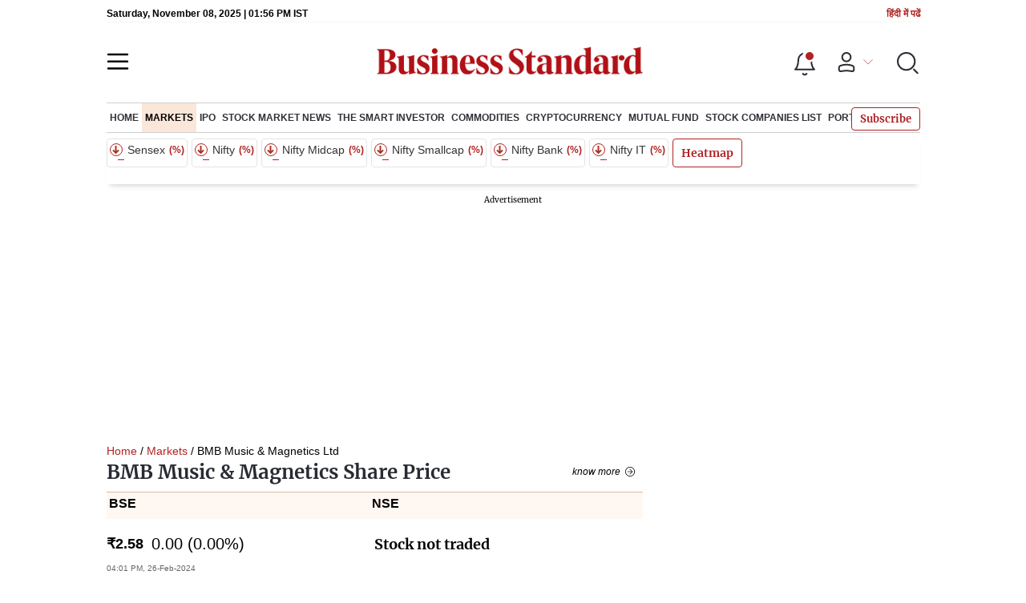

--- FILE ---
content_type: text/html; charset=utf-8
request_url: https://www.google.com/recaptcha/api2/aframe
body_size: 148
content:
<!DOCTYPE HTML><html><head><meta http-equiv="content-type" content="text/html; charset=UTF-8"></head><body><script nonce="HlEjFeWVBOcMes-h5F0U7w">/** Anti-fraud and anti-abuse applications only. See google.com/recaptcha */ try{var clients={'sodar':'https://pagead2.googlesyndication.com/pagead/sodar?'};window.addEventListener("message",function(a){try{if(a.source===window.parent){var b=JSON.parse(a.data);var c=clients[b['id']];if(c){var d=document.createElement('img');d.src=c+b['params']+'&rc='+(localStorage.getItem("rc::a")?sessionStorage.getItem("rc::b"):"");window.document.body.appendChild(d);sessionStorage.setItem("rc::e",parseInt(sessionStorage.getItem("rc::e")||0)+1);localStorage.setItem("rc::h",'1762610182776');}}}catch(b){}});window.parent.postMessage("_grecaptcha_ready", "*");}catch(b){}</script></body></html>

--- FILE ---
content_type: text/css; charset=UTF-8
request_url: https://www.business-standard.com/_next/static/css/47d81bd9cf989b38.css
body_size: 149
content:
.today_headlogotmstmp__223aM{border-bottom:1px solid #f7f6f6;font-family:Arial,Helvetica,sans-serif;font-size:12px;margin:0 auto;max-width:1180px;padding:3px 0}.today_headlogotmstmp__223aM .today_topleftel__wvskF{-moz-box-align:center;-ms-flex-align:center;-moz-box-pack:justify;-ms-flex-pack:justify;-webkit-align-items:center;align-items:center;display:-webkit-flex;display:-moz-box;display:-ms-flexbox;display:flex;font-weight:700;-webkit-justify-content:space-between;justify-content:space-between}.today_headlogotmstmp__223aM .today_topleftel__wvskF a{font-family:Arial,Helvetica,sans-serif}.today_headlogotmstmp__223aM .today_topleftel__wvskF a small svg{margin:0 5px -1px -3px}.today_headlogotmstmp__223aM small{font-size:12px;line-height:9px;padding-left:5px}.today_headlogotmstmp__223aM small a{border-right:1px solid #b22222;color:#b22222;display:inline-block;font-family:Arial,Helvetica,sans-serif;line-height:9px;padding-right:5px}.today_headlogotmstmp__223aM small a:last-child{border-right:none;padding-left:5px;padding-right:0}@media(max-width:1024px){.today_headlogotmstmp__223aM{display:none}}

--- FILE ---
content_type: application/javascript; charset=UTF-8
request_url: https://www.business-standard.com/_next/static/chunks/82860-c06dc4078ca85fb3.js
body_size: 7862
content:
"use strict";(self.webpackChunk_N_E=self.webpackChunk_N_E||[]).push([[82860],{82860:function(e,a,n){n.r(a);var t=n(47568),r=n(26042),i=n(99534),d=n(82222),o=n(97582),l=n(85893),u=n(5152),c=n.n(u),s=n(95992),b=n(17539),m=n(11163),f=n(67294),v=n(9473),h=c()((function(){return n.e(79699).then(n.bind(n,79699))}),{loadableGenerated:{webpack:function(){return[79699]}}}),g=c()((function(){return Promise.all([n.e(9669),n.e(85518),n.e(38242),n.e(76646),n.e(98957),n.e(47643),n.e(33340),n.e(45122),n.e(39419)]).then(n.bind(n,12399))}),{loadableGenerated:{webpack:function(){return[12399]}}}),p=c()((function(){return Promise.all([n.e(9669),n.e(85518),n.e(53808),n.e(21374),n.e(76646),n.e(47643),n.e(33340),n.e(90219)]).then(n.bind(n,4934))}),{loadableGenerated:{webpack:function(){return[4934]}}}),D=c()((function(){return Promise.all([n.e(85518),n.e(44297)]).then(n.bind(n,44297))}),{loadableGenerated:{webpack:function(){return[44297]}}}),y=c()((function(){return Promise.all([n.e(9669),n.e(49086),n.e(76646),n.e(21227),n.e(98957),n.e(33340),n.e(95292),n.e(39568)]).then(n.bind(n,3253))}),{loadableGenerated:{webpack:function(){return[3253]}}}),x=c()((function(){return Promise.all([n.e(9669),n.e(85518),n.e(49086),n.e(76646),n.e(21227),n.e(98957),n.e(95292),n.e(40550)]).then(n.bind(n,13968))}),{loadableGenerated:{webpack:function(){return[13968]}}}),j=c()((function(){return Promise.all([n.e(9669),n.e(85518),n.e(25675),n.e(49086),n.e(76646),n.e(21227),n.e(98957),n.e(47643),n.e(28134),n.e(96248),n.e(95292),n.e(19326),n.e(72513)]).then(n.bind(n,47683))}),{loadableGenerated:{webpack:function(){return[47683]}}}),w=c()((function(){return Promise.all([n.e(25935),n.e(9669),n.e(53808),n.e(98834),n.e(76646),n.e(57909),n.e(98957),n.e(29257),n.e(21757)]).then(n.bind(n,29257))}),{loadableGenerated:{webpack:function(){return[29257]}}}),I=c()((function(){return Promise.all([n.e(74885),n.e(9669),n.e(85518),n.e(71217),n.e(76646),n.e(47643),n.e(63384),n.e(97959),n.e(60504)]).then(n.bind(n,97959))}),{loadableGenerated:{webpack:function(){return[97959]}}}),k=c()((function(){return Promise.all([n.e(21227),n.e(76313),n.e(80228),n.e(55612)]).then(n.bind(n,80228))}),{loadableGenerated:{webpack:function(){return[80228]}}}),P=c()((function(){return Promise.all([n.e(9669),n.e(85518),n.e(76646),n.e(21227),n.e(46455),n.e(94686)]).then(n.bind(n,46455))}),{loadableGenerated:{webpack:function(){return[46455]}}}),M=c()((function(){return Promise.all([n.e(49086),n.e(40362),n.e(21227),n.e(95292),n.e(66786)]).then(n.bind(n,66786))}),{loadableGenerated:{webpack:function(){return[66786]}}}),G=c()((function(){return Promise.all([n.e(9669),n.e(85518),n.e(76646),n.e(33340),n.e(62453),n.e(62531)]).then(n.bind(n,87028))}),{loadableGenerated:{webpack:function(){return[87028]}}}),F=c()((function(){return Promise.all([n.e(25935),n.e(9669),n.e(85518),n.e(49086),n.e(20034),n.e(76646),n.e(21227),n.e(98957),n.e(95292),n.e(55680),n.e(13072)]).then(n.bind(n,31086))}),{loadableGenerated:{webpack:function(){return[31086]}}}),N=c()((function(){return Promise.all([n.e(9669),n.e(85518),n.e(25675),n.e(49086),n.e(17202),n.e(76646),n.e(21227),n.e(98957),n.e(95292),n.e(11304),n.e(2389)]).then(n.bind(n,11304))}),{loadableGenerated:{webpack:function(){return[11304]}}}),L=c()((function(){return Promise.all([n.e(85518),n.e(44441)]).then(n.bind(n,44441))}),{loadableGenerated:{webpack:function(){return[44441]}}}),B=c()((function(){return Promise.all([n.e(85518),n.e(99193)]).then(n.bind(n,69245))}),{loadableGenerated:{webpack:function(){return[69245]}},ssr:!1}),H=c()((function(){return Promise.all([n.e(9669),n.e(99314),n.e(76646),n.e(21227),n.e(98957),n.e(33340),n.e(37103),n.e(66013),n.e(94730)]).then(n.bind(n,3457))}),{loadableGenerated:{webpack:function(){return[3457]}}}),S=c()((function(){return Promise.all([n.e(74885),n.e(25935),n.e(9669),n.e(85518),n.e(76646),n.e(21227),n.e(47643),n.e(63384),n.e(33593),n.e(85703),n.e(34352)]).then(n.bind(n,75807))}),{loadableGenerated:{webpack:function(){return[75807]}}}),C=c()((function(){return n.e(26909).then(n.bind(n,77503))}),{loadableGenerated:{webpack:function(){return[77503]}}}),A=c()((function(){return Promise.all([n.e(25935),n.e(9669),n.e(85518),n.e(25675),n.e(49086),n.e(21818),n.e(99328),n.e(76646),n.e(21227),n.e(98957),n.e(95292),n.e(90434),n.e(93071),n.e(93463)]).then(n.bind(n,77658))}),{loadableGenerated:{webpack:function(){return[77658]}}}),U=c()((function(){return Promise.all([n.e(25935),n.e(9669),n.e(85518),n.e(25675),n.e(49086),n.e(99328),n.e(76646),n.e(21227),n.e(95292),n.e(93071),n.e(24865)]).then(n.bind(n,99251))}),{loadableGenerated:{webpack:function(){return[99251]}}}),T=c()((function(){return Promise.all([n.e(25935),n.e(9669),n.e(85518),n.e(25675),n.e(49086),n.e(21818),n.e(76646),n.e(21227),n.e(98957),n.e(95292),n.e(90434),n.e(8176)]).then(n.bind(n,61063))}),{loadableGenerated:{webpack:function(){return[61063]}}}),_=c()((function(){return Promise.all([n.e(9669),n.e(25675),n.e(21818),n.e(76646),n.e(21227),n.e(98957),n.e(33340),n.e(90434),n.e(709)]).then(n.bind(n,44495))}),{loadableGenerated:{webpack:function(){return[44495]}}}),z=c()((function(){return Promise.all([n.e(9669),n.e(85518),n.e(49086),n.e(76646),n.e(21227),n.e(98957),n.e(95292),n.e(53398)]).then(n.bind(n,7980))}),{loadableGenerated:{webpack:function(){return[7980]}}}),Z=c()((function(){return n.e(47319).then(n.bind(n,47319))}),{loadableGenerated:{webpack:function(){return[47319]}}}),Y=c()((function(){return Promise.all([n.e(9669),n.e(36397),n.e(76646),n.e(33340),n.e(87306),n.e(14802)]).then(n.bind(n,44642))}),{loadableGenerated:{webpack:function(){return[44642]}}}),R=c()((function(){return Promise.all([n.e(9669),n.e(36397),n.e(76646),n.e(33340),n.e(87306),n.e(41349)]).then(n.bind(n,21182))}),{loadableGenerated:{webpack:function(){return[21182]}}}),E=c()((function(){return Promise.all([n.e(9669),n.e(36397),n.e(76646),n.e(33340),n.e(87306),n.e(90737)]).then(n.bind(n,87906))}),{loadableGenerated:{webpack:function(){return[87906]}}}),O=c()((function(){return Promise.all([n.e(86898),n.e(9669),n.e(11876),n.e(76646),n.e(33340),n.e(23785)]).then(n.bind(n,16179))}),{loadableGenerated:{webpack:function(){return[16179]}}}),W=c()((function(){return Promise.all([n.e(9669),n.e(36397),n.e(76646),n.e(33340),n.e(87306),n.e(6695)]).then(n.bind(n,27843))}),{loadableGenerated:{webpack:function(){return[27843]}}}),q=c()((function(){return Promise.all([n.e(9669),n.e(85518),n.e(11876),n.e(76646),n.e(98957),n.e(47643),n.e(33340),n.e(28134),n.e(96248),n.e(75729)]).then(n.bind(n,62862))}),{loadableGenerated:{webpack:function(){return[62862]}}}),Q=c()((function(){return Promise.all([n.e(9669),n.e(76646),n.e(47643),n.e(33340),n.e(87306),n.e(57027),n.e(7110)]).then(n.bind(n,41111))}),{loadableGenerated:{webpack:function(){return[41111]}}}),V=c()((function(){return Promise.all([n.e(9669),n.e(36397),n.e(76646),n.e(33340),n.e(87306),n.e(53097)]).then(n.bind(n,56300))}),{loadableGenerated:{webpack:function(){return[56300]}}}),J=c()((function(){return Promise.all([n.e(9669),n.e(36397),n.e(76646),n.e(33340),n.e(87306),n.e(45596)]).then(n.bind(n,88098))}),{loadableGenerated:{webpack:function(){return[88098]}}}),K=c()((function(){return Promise.all([n.e(9669),n.e(11876),n.e(76646),n.e(21227),n.e(33340),n.e(19049)]).then(n.bind(n,2220))}),{loadableGenerated:{webpack:function(){return[2220]}}}),X=c()((function(){return Promise.all([n.e(9669),n.e(25675),n.e(76646),n.e(98957),n.e(33340),n.e(20368)]).then(n.bind(n,69810))}),{loadableGenerated:{webpack:function(){return[69810]}}}),$=c()((function(){return n.e(29660).then(n.bind(n,29660))}),{loadableGenerated:{webpack:function(){return[29660]}}}),ee=c()((function(){return Promise.all([n.e(9669),n.e(85518),n.e(49086),n.e(33974),n.e(76646),n.e(21227),n.e(95292),n.e(94284),n.e(53182)]).then(n.bind(n,91233))}),{loadableGenerated:{webpack:function(){return[91233]}}}),ae=c()((function(){return Promise.all([n.e(25935),n.e(9669),n.e(85518),n.e(25675),n.e(49086),n.e(33974),n.e(76646),n.e(21227),n.e(98957),n.e(95292),n.e(94284),n.e(48741)]).then(n.bind(n,89812))}),{loadableGenerated:{webpack:function(){return[89812]}}}),ne=c()((function(){return Promise.all([n.e(25935),n.e(9669),n.e(85518),n.e(25675),n.e(49086),n.e(33974),n.e(76646),n.e(21227),n.e(98957),n.e(95292),n.e(94284),n.e(62780)]).then(n.bind(n,20616))}),{loadableGenerated:{webpack:function(){return[20616]}}}),te=c()((function(){return Promise.all([n.e(25935),n.e(9669),n.e(10696),n.e(9198),n.e(76646),n.e(57909),n.e(79976),n.e(32821)]).then(n.bind(n,25878))}),{loadableGenerated:{webpack:function(){return[25878]}}}),re=c()((function(){return Promise.all([n.e(25935),n.e(9669),n.e(25675),n.e(76646),n.e(57909),n.e(79976),n.e(89097),n.e(29261),n.e(7711)]).then(n.bind(n,60616))}),{loadableGenerated:{webpack:function(){return[60616]}}}),ie=c()((function(){return n.e(503).then(n.bind(n,503))}),{loadableGenerated:{webpack:function(){return[503]}}}),de=c()((function(){return Promise.all([n.e(9669),n.e(98887),n.e(76646),n.e(33340),n.e(57774)]).then(n.bind(n,29430))}),{loadableGenerated:{webpack:function(){return[29430]}}}),oe=c()((function(){return Promise.all([n.e(85518),n.e(25675),n.e(55058)]).then(n.bind(n,55058))}),{loadableGenerated:{webpack:function(){return[55058]}}}),le=c()((function(){return Promise.all([n.e(85518),n.e(25675),n.e(19988)]).then(n.bind(n,19988))}),{loadableGenerated:{webpack:function(){return[19988]}}}),ue=c()((function(){return Promise.all([n.e(85518),n.e(25675),n.e(46460)]).then(n.bind(n,46460))}),{loadableGenerated:{webpack:function(){return[46460]}}}),ce=c()((function(){return Promise.all([n.e(25935),n.e(25675),n.e(90195)]).then(n.bind(n,90195))}),{loadableGenerated:{webpack:function(){return[90195]}}}),se=c()((function(){return Promise.all([n.e(9669),n.e(76646),n.e(98957),n.e(47643),n.e(33340),n.e(28134),n.e(96248),n.e(54228),n.e(67891)]).then(n.bind(n,34110))}),{loadableGenerated:{webpack:function(){return[34110]}}}),be=c()((function(){return Promise.all([n.e(9669),n.e(85518),n.e(84320),n.e(76646),n.e(47643),n.e(43742),n.e(46278)]).then(n.bind(n,31001))}),{loadableGenerated:{webpack:function(){return[31001]}}}),me=c()((function(){return Promise.all([n.e(25935),n.e(85518),n.e(21227),n.e(40007)]).then(n.bind(n,40007))}),{loadableGenerated:{webpack:function(){return[40007]}}}),fe=c()((function(){return Promise.all([n.e(25935),n.e(9669),n.e(25675),n.e(76646),n.e(21227),n.e(98957),n.e(33340),n.e(58327),n.e(96158),n.e(39832)]).then(n.bind(n,94960))}),{loadableGenerated:{webpack:function(){return[94960]}}}),ve=c()((function(){return Promise.all([n.e(9669),n.e(76646),n.e(47643),n.e(33340),n.e(77004)]).then(n.bind(n,71142))}),{loadableGenerated:{webpack:function(){return[71142]}}}),he=c()((function(){return Promise.all([n.e(9669),n.e(76646),n.e(47643),n.e(33340),n.e(48180)]).then(n.bind(n,85614))}),{loadableGenerated:{webpack:function(){return[85614]}}}),ge=c()((function(){return Promise.all([n.e(11876),n.e(65741),n.e(21227),n.e(36300),n.e(93069)]).then(n.bind(n,20035))}),{loadableGenerated:{webpack:function(){return[20035]}}}),pe=c()((function(){return Promise.all([n.e(74885),n.e(9669),n.e(85518),n.e(20548),n.e(76646),n.e(47643),n.e(63384),n.e(14962),n.e(41717)]).then(n.bind(n,14962))}),{loadableGenerated:{webpack:function(){return[14962]}}}),De=c()((function(){return Promise.all([n.e(9669),n.e(76646),n.e(47643),n.e(33340),n.e(9217)]).then(n.bind(n,24881))}),{loadableGenerated:{webpack:function(){return[24881]}}}),ye=c()((function(){return Promise.all([n.e(9669),n.e(76646),n.e(47643),n.e(33340),n.e(26515)]).then(n.bind(n,36931))}),{loadableGenerated:{webpack:function(){return[36931]}}}),xe=c()((function(){return Promise.all([n.e(9669),n.e(85518),n.e(10696),n.e(33453),n.e(76646),n.e(47643),n.e(63384),n.e(33165),n.e(47451)]).then(n.bind(n,33165))}),{loadableGenerated:{webpack:function(){return[33165]}}}),je=c()((function(){return Promise.all([n.e(9669),n.e(85518),n.e(76646),n.e(47643),n.e(33340),n.e(70217),n.e(63665)]).then(n.bind(n,33114))}),{loadableGenerated:{webpack:function(){return[33114]}}}),we=c()((function(){return Promise.all([n.e(9669),n.e(76646),n.e(47643),n.e(33340),n.e(38995)]).then(n.bind(n,17390))}),{loadableGenerated:{webpack:function(){return[17390]}}}),Ie=c()((function(){return Promise.all([n.e(9669),n.e(46625),n.e(76646),n.e(47643),n.e(71045)]).then(n.bind(n,71045))}),{loadableGenerated:{webpack:function(){return[71045]}}}),ke=c()((function(){return Promise.all([n.e(9669),n.e(85518),n.e(47045),n.e(76646),n.e(47643),n.e(33340),n.e(63384),n.e(81034),n.e(47893)]).then(n.bind(n,7095))}),{loadableGenerated:{webpack:function(){return[7095]}}}),Pe=c()((function(){return Promise.all([n.e(74885),n.e(55520),n.e(9669),n.e(85518),n.e(76646),n.e(21227),n.e(47643),n.e(33340),n.e(63384),n.e(48314),n.e(56586)]).then(n.bind(n,80371))}),{loadableGenerated:{webpack:function(){return[80371]}}}),Me=c()((function(){return Promise.all([n.e(9669),n.e(76646),n.e(47643),n.e(33340),n.e(63384),n.e(53482)]).then(n.bind(n,78582))}),{loadableGenerated:{webpack:function(){return[78582]}}}),Ge=c()((function(){return Promise.all([n.e(25935),n.e(85518),n.e(21227),n.e(50763),n.e(32143)]).then(n.bind(n,50763))}),{loadableGenerated:{webpack:function(){return[50763]}}}),Fe=c()((function(){return Promise.all([n.e(25935),n.e(9669),n.e(85518),n.e(25675),n.e(76646),n.e(21227),n.e(98957),n.e(58327),n.e(13854)]).then(n.bind(n,33132))}),{loadableGenerated:{webpack:function(){return[33132]}}}),Ne=c()((function(){return Promise.all([n.e(9669),n.e(85518),n.e(76646),n.e(98957),n.e(29920)]).then(n.bind(n,17479))}),{loadableGenerated:{webpack:function(){return[17479]}}}),Le=c()((function(){return Promise.all([n.e(9669),n.e(76646),n.e(47643),n.e(33340),n.e(81144)]).then(n.bind(n,9572))}),{loadableGenerated:{webpack:function(){return[9572]}}}),Be=c()((function(){return Promise.all([n.e(9669),n.e(76646),n.e(47643),n.e(33340),n.e(81144)]).then(n.bind(n,9572))}),{loadableGenerated:{webpack:function(){return[9572]}}}),He=c()((function(){return Promise.all([n.e(9669),n.e(76646),n.e(47643),n.e(33340),n.e(63384),n.e(20252)]).then(n.bind(n,93301))}),{loadableGenerated:{webpack:function(){return[93301]}}}),Se=c()((function(){return Promise.all([n.e(9669),n.e(76646),n.e(47643),n.e(33340),n.e(33136)]).then(n.bind(n,5298))}),{loadableGenerated:{webpack:function(){return[5298]}}}),Ce=c()((function(){return Promise.all([n.e(9669),n.e(76646),n.e(47643),n.e(33340),n.e(45767)]).then(n.bind(n,53671))}),{loadableGenerated:{webpack:function(){return[53671]}}}),Ae=c()((function(){return Promise.all([n.e(74885),n.e(9669),n.e(85518),n.e(90678),n.e(76646),n.e(47643),n.e(63384),n.e(39618),n.e(37644)]).then(n.bind(n,39618))}),{loadableGenerated:{webpack:function(){return[39618]}}}),Ue=c()((function(){return Promise.all([n.e(25935),n.e(9669),n.e(25675),n.e(49086),n.e(21818),n.e(76646),n.e(21227),n.e(98957),n.e(33340),n.e(95292),n.e(90434),n.e(71643),n.e(90179)]).then(n.bind(n,40701))}),{loadableGenerated:{webpack:function(){return[40701]}}}),Te=c()((function(){return Promise.all([n.e(74885),n.e(9669),n.e(85518),n.e(33453),n.e(76646),n.e(47643),n.e(63384),n.e(88983),n.e(67493)]).then(n.bind(n,88983))}),{loadableGenerated:{webpack:function(){return[88983]}}}),_e=c()((function(){return Promise.all([n.e(74885),n.e(9669),n.e(85518),n.e(33453),n.e(76646),n.e(47643),n.e(63384),n.e(7222),n.e(8810)]).then(n.bind(n,54177))}),{loadableGenerated:{webpack:function(){return[54177]}}}),ze=c()((function(){return Promise.all([n.e(9669),n.e(85518),n.e(76646),n.e(47643),n.e(63384),n.e(74456)]).then(n.bind(n,88172))}),{loadableGenerated:{webpack:function(){return[88172]}}}),Ze=c()((function(){return n.e(86290).then(n.bind(n,86290))}),{loadableGenerated:{webpack:function(){return[86290]}}}),Ye=c()((function(){return Promise.all([n.e(9669),n.e(78728),n.e(76646),n.e(21227),n.e(47643),n.e(16426)]).then(n.bind(n,16426))}),{loadableGenerated:{webpack:function(){return[16426]}}}),Re=c()((function(){return Promise.all([n.e(9669),n.e(85518),n.e(10696),n.e(9198),n.e(76646),n.e(95098),n.e(49287)]).then(n.bind(n,49287))}),{loadableGenerated:{webpack:function(){return[49287]}}}),Ee=c()((function(){return Promise.all([n.e(9669),n.e(76646),n.e(47643),n.e(33340),n.e(63384),n.e(66071)]).then(n.bind(n,16764))}),{loadableGenerated:{webpack:function(){return[16764]}}}),Oe=c()((function(){return Promise.all([n.e(9669),n.e(76646),n.e(47643),n.e(33340),n.e(63384),n.e(35147)]).then(n.bind(n,33986))}),{loadableGenerated:{webpack:function(){return[33986]}}}),We=c()((function(){return Promise.all([n.e(74885),n.e(9669),n.e(85518),n.e(55019),n.e(76646),n.e(47643),n.e(63384),n.e(78606),n.e(56688)]).then(n.bind(n,78606))}),{loadableGenerated:{webpack:function(){return[78606]}}}),qe=c()((function(){return Promise.all([n.e(9669),n.e(10696),n.e(76646),n.e(47643),n.e(33340),n.e(57072)]).then(n.bind(n,41915))}),{loadableGenerated:{webpack:function(){return[41915]}}}),Qe=c()((function(){return Promise.all([n.e(9669),n.e(76646),n.e(98957),n.e(33340),n.e(96163)]).then(n.bind(n,21))}),{loadableGenerated:{webpack:function(){return[21]}}}),Ve=c()((function(){return Promise.all([n.e(25935),n.e(85518),n.e(21227),n.e(77475)]).then(n.bind(n,77475))}),{loadableGenerated:{webpack:function(){return[77475]}}}),Je=c()((function(){return Promise.all([n.e(25935),n.e(9669),n.e(85518),n.e(25675),n.e(20034),n.e(16184),n.e(76646),n.e(21227),n.e(98957),n.e(13385),n.e(38122)]).then(n.bind(n,38691))}),{loadableGenerated:{webpack:function(){return[38691]}}}),Ke=c()((function(){return Promise.all([n.e(74885),n.e(86898),n.e(9669),n.e(85518),n.e(16569),n.e(76646),n.e(98957),n.e(47643),n.e(33340),n.e(28134),n.e(96248),n.e(99436)]).then(n.bind(n,31673))}),{loadableGenerated:{webpack:function(){return[31673]}}}),Xe=c()((function(){return n.e(30883).then(n.bind(n,30883))}),{loadableGenerated:{webpack:function(){return[30883]}}}),$e=c()((function(){return Promise.all([n.e(9669),n.e(25675),n.e(21818),n.e(76646),n.e(21227),n.e(98957),n.e(33340),n.e(90434),n.e(36499)]).then(n.bind(n,57143))}),{loadableGenerated:{webpack:function(){return[57143]}}}),ea=c()((function(){return Promise.all([n.e(25675),n.e(58896)]).then(n.bind(n,58896))}),{loadableGenerated:{webpack:function(){return[58896]}}}),aa=c()((function(){return Promise.all([n.e(9669),n.e(76646),n.e(33340),n.e(69111)]).then(n.bind(n,57876))}),{loadableGenerated:{webpack:function(){return[57876]}}}),na=c()((function(){return Promise.all([n.e(9669),n.e(85518),n.e(76646),n.e(47643),n.e(44932)]).then(n.bind(n,27065))}),{loadableGenerated:{webpack:function(){return[27065]}}}),ta=c()((function(){return Promise.all([n.e(9669),n.e(85518),n.e(49086),n.e(76646),n.e(21227),n.e(47643),n.e(95292),n.e(80375)]).then(n.bind(n,83793))}),{loadableGenerated:{webpack:function(){return[83793]}}}),ra=c()((function(){return Promise.all([n.e(9669),n.e(85518),n.e(76646),n.e(98957),n.e(28687),n.e(6429)]).then(n.bind(n,85380))}),{loadableGenerated:{webpack:function(){return[85380]}}}),ia=c()((function(){return Promise.all([n.e(25935),n.e(9669),n.e(85518),n.e(11876),n.e(90117),n.e(76646),n.e(98957),n.e(59091),n.e(49571)]).then(n.bind(n,83154))}),{loadableGenerated:{webpack:function(){return[83154]}}}),da=c()((function(){return Promise.all([n.e(74885),n.e(25935),n.e(9669),n.e(85518),n.e(76646),n.e(98957),n.e(85851),n.e(20583),n.e(43182)]).then(n.bind(n,18887))}),{loadableGenerated:{webpack:function(){return[18887]}}}),oa=c()((function(){return Promise.all([n.e(74885),n.e(25935),n.e(9669),n.e(85518),n.e(76646),n.e(98957),n.e(85851),n.e(20583),n.e(14792)]).then(n.bind(n,66748))}),{loadableGenerated:{webpack:function(){return[66748]}}}),la=c()((function(){return Promise.all([n.e(74885),n.e(9669),n.e(85518),n.e(76646),n.e(98957),n.e(85851),n.e(20583),n.e(65369)]).then(n.bind(n,93192))}),{loadableGenerated:{webpack:function(){return[93192]}}}),ua=c()((function(){return Promise.all([n.e(25935),n.e(9669),n.e(85518),n.e(25675),n.e(81220),n.e(46145),n.e(76646),n.e(57909),n.e(21227),n.e(98957),n.e(36448),n.e(73602),n.e(8618),n.e(4961)]).then(n.bind(n,27255))}),{loadableGenerated:{webpack:function(){return[27255]}}}),ca=c()((function(){return Promise.all([n.e(25935),n.e(9669),n.e(85518),n.e(25675),n.e(81220),n.e(6984),n.e(76646),n.e(57909),n.e(21227),n.e(98957),n.e(36448),n.e(73602),n.e(67052)]).then(n.bind(n,86153))}),{loadableGenerated:{webpack:function(){return[86153]}}}),sa=c()((function(){return Promise.all([n.e(25935),n.e(9669),n.e(85518),n.e(25675),n.e(81220),n.e(76646),n.e(57909),n.e(21227),n.e(98957),n.e(36448),n.e(73602),n.e(49792)]).then(n.bind(n,66191))}),{loadableGenerated:{webpack:function(){return[66191]}}}),ba=c()((function(){return Promise.all([n.e(25935),n.e(85518),n.e(25675),n.e(12949),n.e(57909),n.e(21227),n.e(36448),n.e(73602),n.e(78963)]).then(n.bind(n,78963))}),{loadableGenerated:{webpack:function(){return[78963]}}}),ma=c()((function(){return Promise.all([n.e(25935),n.e(9669),n.e(85518),n.e(25675),n.e(53624),n.e(76646),n.e(21227),n.e(98957),n.e(36448),n.e(73602),n.e(58038)]).then(n.bind(n,58038))}),{loadableGenerated:{webpack:function(){return[58038]}}}),fa=c()((function(){return Promise.all([n.e(25935),n.e(9669),n.e(85518),n.e(25675),n.e(3669),n.e(76646),n.e(57909),n.e(21227),n.e(98957),n.e(36448),n.e(73602),n.e(52003)]).then(n.bind(n,52003))}),{loadableGenerated:{webpack:function(){return[52003]}}}),va=c()((function(){return Promise.all([n.e(25935),n.e(85518),n.e(57909),n.e(15454)]).then(n.bind(n,16229))}),{loadableGenerated:{webpack:function(){return[16229]}}}),ha=c()((function(){return Promise.all([n.e(74885),n.e(25935),n.e(9669),n.e(85518),n.e(76646),n.e(98957),n.e(85851),n.e(20583),n.e(72764)]).then(n.bind(n,80544))}),{loadableGenerated:{webpack:function(){return[80544]}}}),ga=c()((function(){return Promise.all([n.e(9669),n.e(85518),n.e(81647),n.e(76646),n.e(47643),n.e(63384),n.e(17023)]).then(n.bind(n,24745))}),{loadableGenerated:{webpack:function(){return[24745]}}}),pa=c()((function(){return Promise.all([n.e(55520),n.e(9669),n.e(85518),n.e(76646),n.e(47643),n.e(47626)]).then(n.bind(n,35089))}),{loadableGenerated:{webpack:function(){return[35089]}}}),Da=c()((function(){return Promise.all([n.e(25935),n.e(9669),n.e(85518),n.e(25675),n.e(49086),n.e(76646),n.e(21227),n.e(98957),n.e(95292),n.e(96974)]).then(n.bind(n,3394))}),{loadableGenerated:{webpack:function(){return[3394]}}}),ya=c()((function(){return Promise.all([n.e(85518),n.e(67034)]).then(n.bind(n,67034))}),{loadableGenerated:{webpack:function(){return[67034]}}}),xa=c()((function(){return Promise.all([n.e(25935),n.e(9669),n.e(85518),n.e(11876),n.e(76646),n.e(98957),n.e(47643),n.e(28134),n.e(96248),n.e(25131)]).then(n.bind(n,79363))}),{loadableGenerated:{webpack:function(){return[79363]}}}),ja=c()((function(){return Promise.all([n.e(25935),n.e(9669),n.e(10696),n.e(9198),n.e(76646),n.e(96226)]).then(n.bind(n,357))}),{loadableGenerated:{webpack:function(){return[357]}}}),wa=c()((function(){return Promise.all([n.e(9669),n.e(10696),n.e(81354),n.e(76646),n.e(51431)]).then(n.bind(n,67225))}),{loadableGenerated:{webpack:function(){return[67225]}}}),Ia=c()((function(){return Promise.all([n.e(74885),n.e(85518),n.e(6744)]).then(n.bind(n,6744))}),{loadableGenerated:{webpack:function(){return[6744]}}}),ka=c()((function(){return Promise.all([n.e(74885),n.e(9669),n.e(85518),n.e(76646),n.e(98957),n.e(16064)]).then(n.bind(n,58155))}),{loadableGenerated:{webpack:function(){return[58155]}}}),Pa=c()((function(){return Promise.all([n.e(74885),n.e(9669),n.e(85518),n.e(76646),n.e(98957),n.e(58795)]).then(n.bind(n,86292))}),{loadableGenerated:{webpack:function(){return[86292]}}}),Ma=c()((function(){return Promise.all([n.e(74885),n.e(25935),n.e(85518),n.e(5178)]).then(n.bind(n,5178))}),{loadableGenerated:{webpack:function(){return[5178]}}}),Ga=c()((function(){return Promise.all([n.e(25935),n.e(85518),n.e(57909),n.e(68025)]).then(n.bind(n,2631))}),{loadableGenerated:{webpack:function(){return[2631]}}}),Fa=c()((function(){return n.e(98021).then(n.bind(n,98021))}),{loadableGenerated:{webpack:function(){return[98021]}}}),Na=c()((function(){return Promise.all([n.e(9669),n.e(76646),n.e(21227),n.e(94943)]).then(n.bind(n,40712))}),{loadableGenerated:{webpack:function(){return[40712]}},ssr:!1});a.default=function(e){var a,u,c,La,Ba,Ha,Sa,Ca,Aa,Ua,Ta,_a,za,Za,Ya,Ra,Ea,Oa=e.pageType,Wa=e.categoryId,qa=e.blockData,Qa=e.bannerData,Va=e.menuListing,Ja=e.uridata,Ka=e.HomeMarketData,Xa=e.MarkertTicker,$a=e.rightbarData,en=e.PathName,an=e.PuzzleType,nn=e.currentUrl,tn=(e.inBlockAds,e.liveBlogData),rn=e.newsData,dn=e.pageNo,on=e.Lastupdateddatetime,ln=e.exploreNews,un=e.tabactive,cn=e.WorldcupLive,sn=e.livedatascore,bn=e.worldcuplivescorecard,mn=e.responseScoreArticle,fn=e.consListData,vn=e.pklResData,hn=e.catData,gn=(0,i.Z)(e,["pageType","categoryId","blockData","bannerData","menuListing","uridata","HomeMarketData","MarkertTicker","rightbarData","PathName","PuzzleType","currentUrl","inBlockAds","liveBlogData","newsData","pageNo","Lastupdateddatetime","exploreNews","tabactive","WorldcupLive","livedatascore","worldcuplivescorecard","responseScoreArticle","consListData","pklResData","catData"]),pn=(0,m.useRouter)(),Dn=!1,yn=(0,f.useState)(!1),xn=yn[0],jn=yn[1];(0,f.useEffect)((function(){Dn=!1,Fn(!1);var e=function(){jn(!0),"block-display"===Oa&&window.scrollY>1e3&&!Dn&&(Bn(),Dn=!0)};return window.addEventListener("scroll",e,{passive:!0}),function(){return window.removeEventListener("scroll",e)}}),[pn.asPath]);var wn=(0,v.v9)(s.tT),In=(0,b.checkUserSubscription)(null===wn||void 0===wn?void 0:wn.subscriptionDetails),kn=!["/","/home-page","/#775"].includes(pn.asPath),Pn=[],Mn=(0,f.useState)(!1),Gn=Mn[0],Fn=Mn[1],Nn=function(e,a,n){"undefined"!=typeof(null===e||void 0===e?void 0:e.map)&&(null===e||void 0===e||e.map((function(e){var t,r;e.block_id&&!n.includes(e.category_block_map_id)&&Pn.push(e.category_block_map_id),(null===(t=e.childData)||void 0===t?void 0:t.length)&&Nn(e.childData,a,n),(null===(r=e.blockArr)||void 0===r?void 0:r.length)>0&&Nn(e.blockArr,a,n)})))},Ln=function(e,a,n){return Nn(e,a,n),Pn},Bn=function(){var e=(0,t.Z)((function(){var e,a,t,i,d,l;return(0,o.__generator)(this,(function(o){switch(o.label){case 0:return Dn=!0,[4,Ln(null===(e=gn.data)||void 0===e?void 0:e.pageData,Wa,Object.keys(qa)).join(",")];case 1:return(a=o.sent()).length>0?[4,{blockIds:a,categoryId:Wa}]:[3,6];case 2:return t=o.sent(),[4,Promise.all([n.e(9669),n.e(76646),n.e(98957),n.e(78684)]).then(n.bind(n,98957))];case 3:return[4,o.sent().BlocksContent(t)];case 4:return(i=o.sent())&&i.data&&i.data.success?[4,i.data.data]:[3,6];case 5:d=o.sent(),l=(0,r.Z)({},qa,d),Fn(l),o.label=6;case 6:return[2]}}))}));return function(){return e.apply(this,arguments)}}();return(0,l.jsxs)(l.Fragment,{children:["/markets/the-smart-investor"!==(null===gn||void 0===gn||null===(a=gn.data)||void 0===a?void 0:a.categoryUrl)&&(0,l.jsx)(L,{data:gn.data,bannerDataSSR:"undefined"!=typeof Qa?Qa:(0,d.Z)(null===gn||void 0===gn||null===(u=gn.data)||void 0===u?void 0:u.bannerData)?null===gn||void 0===gn||null===(c=gn.data)||void 0===c?void 0:c.bannerData:{},pageType:Oa,bannerWrapper:null===Va||void 0===Va?void 0:Va.AdSpaceForBanner,isNoBanner:(null===gn||void 0===gn?void 0:gn.isNoBanner)&&"Y"==(null===gn||void 0===gn?void 0:gn.isNoBanner)?"Y":"N"}),(0,l.jsx)(k,{categoryId:Wa,Data:gn.data,menuListing:"undefined"!==typeof Va?Va:void 0,adData:"undefined"!=typeof Qa?Qa:(0,d.Z)(null===gn||void 0===gn||null===(La=gn.data)||void 0===La?void 0:La.bannerData)?null===gn||void 0===gn||null===(Ba=gn.data)||void 0===Ba?void 0:Ba.bannerData:{},MarkertTicker:Xa,isNoBanner:(null===gn||void 0===gn?void 0:gn.isNoBanner)&&"Y"==(null===gn||void 0===gn?void 0:gn.isNoBanner)?"Y":"N"}),"/markets/the-smart-investor"!==(null===gn||void 0===gn||null===(Ha=gn.data)||void 0===Ha?void 0:Ha.categoryUrl)&&"/blueprint-defence-magazine"!==(null===gn||void 0===gn||null===(Sa=gn.data)||void 0===Sa?void 0:Sa.categoryUrl)&&"/home-page"!==(null===gn||void 0===gn||null===(Ca=gn.data)||void 0===Ca?void 0:Ca.categoryUrl)&&"story"!==Oa&&"video-detail"!==Oa&&"newsletterNew"!==Oa&&(0,l.jsx)("div",{className:"wrapper",children:pn.asPath.includes("/search")&&In?(0,l.jsx)(l.Fragment,{children:(0,l.jsx)("div",{})}):!In&&(0,l.jsx)("div",{className:"advertisement-bg",children:(0,l.jsx)(B,{script:Qa&&"header"in Qa?null===Qa||void 0===Qa?void 0:Qa.header:(null===gn||void 0===gn||null===(Aa=gn.data)||void 0===Aa||null===(Ua=Aa.bannerData)||void 0===Ua?void 0:Ua.header)?null===gn||void 0===gn||null===(Ta=gn.data)||void 0===Ta||null===(_a=Ta.bannerData)||void 0===_a?void 0:_a.header:null===Qa||void 0===Qa||null===(za=Qa.global)||void 0===za?void 0:za.header,articlePage:0,loadAdOnScroll:!1})})}),"/blueprint-defence-magazine"==(null===gn||void 0===gn||null===(Za=gn.data)||void 0===Za?void 0:Za.categoryUrl)&&(0,l.jsx)("div",{className:"wrapper",children:(0,l.jsx)(h,{})}),function(e,a){switch(e){case"block-display":var n,t,r,i,d,o,u,c,s,b,m;return(null===(n=gn.data)||void 0===n?void 0:n.pageData)&&(null===(t=gn.data)||void 0===t?void 0:t.pageData.length)>0?(0,l.jsxs)(l.Fragment,{children:[(null===gn||void 0===gn||null===(r=gn.data)||void 0===r?void 0:r.breadCrumbHtml)&&(null===gn||void 0===gn||null===(i=gn.data)||void 0===i?void 0:i.breadCrumbHtml)&&"/home-page"!==(null===gn||void 0===gn||null===(d=gn.data)||void 0===d?void 0:d.categoryUrl)&&kn&&(0,l.jsx)("div",{className:"wrapper",children:(0,l.jsx)("div",{className:"breadcrumb",children:(0,l.jsx)(C,{data:null===gn||void 0===gn||null===(o=gn.data)||void 0===o?void 0:o.breadCrumbHtml})})}),(0,l.jsx)(aa,{data:null===(u=gn.data)||void 0===u?void 0:u.pageData,categoryId:a,blockData:Gn||qa,categoryUrl:!0,HomeMarketData:Ka,bannerData:Qa,Lastupdateddatetime:on,WorldcupLive:cn,electionBlocksArrData:null===gn||void 0===gn?void 0:gn.electioDataArr,budgetDataArr:null===gn||void 0===gn?void 0:gn.budgetDataArr,currentUrl:nn,eventsAdditionalData:null===gn||void 0===gn?void 0:gn.eventsAdditionalData,layoutData:"/opinion"==(null===gn||void 0===gn||null===(c=gn.data)||void 0===c?void 0:c.categoryUrl)||"/markets/ipo"==(null===gn||void 0===gn||null===(s=gn.data)||void 0===s?void 0:s.categoryUrl)||"/companies/quarterly-results"==(null===gn||void 0===gn||null===(b=gn.data)||void 0===b?void 0:b.categoryUrl)?gn.data:{}},a),xn&&"/industry/aviation"==(null===(m=pn.asPath.split("?"))||void 0===m?void 0:m[0])&&(0,l.jsx)(Na,{})]}):(0,l.jsx)(Z,{});case"story":return(0,l.jsx)(l.Fragment,{children:(0,l.jsx)(M,{data:gn.data,adzData:Qa,rightBar:$a,liveBlogData:tn,exploreNews:ln})});case"revamp-video-listing":return(0,l.jsx)(l.Fragment,{children:(0,l.jsx)(F,{layoutData:gn.data,rightBar:$a,bannerData:Qa,metaData:null===gn||void 0===gn?void 0:gn.metaData})});case"revamp-tbs-video-listing":return(0,l.jsx)(l.Fragment,{children:(0,l.jsx)(N,{layoutData:gn.data,rightBar:$a,bannerData:Qa,metaData:null===gn||void 0===gn?void 0:gn.metaData})});case"revamp-todays-paper-listing":return(0,l.jsx)(l.Fragment,{children:(0,l.jsx)(Re,{layoutData:gn.data,dynamicMetaInfo:null===gn||void 0===gn?void 0:gn.dynamicMetaInfo})});case"company":return(0,l.jsx)(l.Fragment,{children:(0,l.jsx)(S,{data:gn.data,uridata:Ja,bannerData:Qa,categoryId:a,metaData:null===gn||void 0===gn?void 0:gn.metaData,dynamicMetaInfo:null===gn||void 0===gn?void 0:gn.dynamicMetaInfo,latestNewsData:null===gn||void 0===gn?void 0:gn.latestNewsData})});case"mutual-fund-details":return(0,l.jsx)(l.Fragment,{children:(0,l.jsx)(Ke,{data:gn.data,uridata:Ja,bannerData:Qa,categoryId:a})});case"about":return(0,l.jsx)(l.Fragment,{children:(0,l.jsx)(A,{data:gn.data,bannerData:Qa,rightBar:$a,metaData:null===gn||void 0===gn?void 0:gn.metadata})});case"aboutMastHead":return(0,l.jsx)(l.Fragment,{children:(0,l.jsx)(U,{data:gn.data,bannerData:Qa,rightBar:$a,metaData:null===gn||void 0===gn?void 0:gn.metadata})});case"gainerlosser":return(0,l.jsx)(l.Fragment,{children:(0,l.jsx)(ke,{data:gn.data,uridata:Ja,categoryId:a,bannerData:Qa,dynamicMetaInfo:null===gn||void 0===gn?void 0:gn.dynamicMetaInfo})});case"gainer":return(0,l.jsx)(l.Fragment,{children:(0,l.jsx)(Pe,{data:gn.data,uridata:Ja,categoryId:a,bannerData:Qa,dynamicMetaInfo:null===gn||void 0===gn?void 0:gn.dynamicMetaInfo})});case"photo-gallery":return(0,l.jsx)(l.Fragment,{children:(0,l.jsx)(Ue,{layoutData:gn.data})});case"columnist":return(0,l.jsx)(l.Fragment,{children:(0,l.jsx)(T,{data:gn.data,breadCrumbHtml:gn.breadCrumbHtml,categoryId:a,pageNo:dn,currentUrl:nn,title:gn.title,rightbar:$a,listData:null===gn||void 0===gn?void 0:gn.listData,bannerData:Qa,dynamicMetaInfo:null===gn||void 0===gn?void 0:gn.dynamicMetaInfo,metaData:null===gn||void 0===gn?void 0:gn.metaData})});case"world-sleep-day":return(0,l.jsx)(l.Fragment,{children:(0,l.jsx)("div",{className:"wrapper",children:(0,l.jsx)(ea,{})})});case"video-detail":return(0,l.jsx)(l.Fragment,{children:(0,l.jsx)(Je,{data:gn.data,bannerData:Qa,exploreNews:ln,isNoBanner:(null===gn||void 0===gn?void 0:gn.isNoBanner)&&"Y"==(null===gn||void 0===gn?void 0:gn.isNoBanner)?"Y":"N"})});case"topic-data":return(0,l.jsx)(l.Fragment,{children:(0,l.jsx)(ee,{url:gn.url,data:gn.data,bannerData:Qa,rightbarData:$a,page:dn,topicUrl:null===gn||void 0===gn?void 0:gn.topicUrl})});case"topicExtendedPage":return(0,l.jsx)(l.Fragment,{children:(0,l.jsx)(ae,{url:gn.url,data:gn.data,bannerData:Qa,rightbarData:$a,page:dn,topicUrl:null===gn||void 0===gn?void 0:gn.topicUrl,topicDetail:gn.topicDetail})});case"topicMastHead":return(0,l.jsx)(l.Fragment,{children:(0,l.jsx)(ne,{url:gn.url,data:gn.data,topicDetail:gn.topicDetail,bannerData:Qa,rightbarData:$a,page:dn,topicUrl:null===gn||void 0===gn?void 0:gn.topicUrl,eventsAdditionalData:null===gn||void 0===gn?void 0:gn.eventsAdditionalData})});case"latestresult":return(0,l.jsx)(l.Fragment,{children:(0,l.jsx)(Me,{data:gn.data,uridata:Ja,bannerData:Qa,categoryId:a,dynamicMetaInfo:null===gn||void 0===gn?void 0:gn.dynamicMetaInfo})});case"fiidiiactivity":return(0,l.jsx)(l.Fragment,{children:(0,l.jsx)(ga,{data:gn.data,uridata:Ja,bannerData:Qa,categoryId:a,dynamicMetaInfo:null===gn||void 0===gn?void 0:gn.dynamicMetaInfo})});case"advance-decline":return(0,l.jsx)(l.Fragment,{children:(0,l.jsx)(pa,{data:gn.data,uridata:Ja,bannerData:Qa,categoryId:a,dynamicMetaInfo:null===gn||void 0===gn?void 0:gn.dynamicMetaInfo,url:null===gn||void 0===gn?void 0:gn.url})});case"historical-returns":return(0,l.jsx)(l.Fragment,{children:(0,l.jsx)(be,{data:gn.data,uridata:Ja,bannerData:Qa,categoryId:a,dynamicMetaInfo:null===gn||void 0===gn?void 0:gn.dynamicMetaInfo})});case"resultreport":return(0,l.jsx)(l.Fragment,{children:(0,l.jsx)(ze,{data:gn.data,uridata:Ja,bannerData:Qa,categoryId:a,dynamicMetaInfo:null===gn||void 0===gn?void 0:gn.dynamicMetaInfo})});case"mutualfundcat":return(0,l.jsx)(l.Fragment,{children:(0,l.jsx)(He,{data:gn.data,uridata:Ja,categoryId:a,bannerData:Qa,dynamicMetaInfo:null===gn||void 0===gn?void 0:gn.dynamicMetaInfo})});case"RecentlyListe":return(0,l.jsx)(l.Fragment,{children:(0,l.jsx)(Te,{data:gn.data,categoryId:a,bannerData:Qa,dynamicMetaInfo:null===gn||void 0===gn?void 0:gn.dynamicMetaInfo})});case"corporate":return(0,l.jsx)(l.Fragment,{children:(0,l.jsx)(xe,{data:gn.data,uridata:Ja,categoryId:a,bannerData:Qa,dynamicMetaInfo:null===gn||void 0===gn?void 0:gn.dynamicMetaInfo})});case"ResultCalenda":return(0,l.jsx)(l.Fragment,{children:(0,l.jsx)(_e,{data:gn.data,uridata:Ja,bannerData:Qa,categoryId:a,dynamicMetaInfo:null===gn||void 0===gn?void 0:gn.dynamicMetaInfo})});case"upcomingipo":return(0,l.jsx)(l.Fragment,{children:(0,l.jsx)(We,{data:gn.data,categoryId:a,bannerData:Qa,dynamicMetaInfo:null===gn||void 0===gn?void 0:gn.dynamicMetaInfo})});case"closeipo":return(0,l.jsx)(l.Fragment,{children:(0,l.jsx)(pe,{data:gn.data,categoryId:a,bannerData:Qa,dynamicMetaInfo:null===gn||void 0===gn?void 0:gn.dynamicMetaInfo})});case"ipodetails":return(0,l.jsx)(l.Fragment,{children:(0,l.jsx)(g,{data:gn.data,categoryId:a,bannerData:Qa,dynamicMetaInfo:null===gn||void 0===gn?void 0:gn.dynamicMetaInfo})});case"quarterly-result":return(0,l.jsx)(l.Fragment,{children:(0,l.jsx)(p,{data:gn.data,categoryId:a,bannerData:Qa,dynamicMetaInfo:null===gn||void 0===gn?void 0:gn.dynamicMetaInfo,latestNewsData:null===gn||void 0===gn?void 0:gn.latestNewsData,companyid:Ja})});case"openlistedipo":return(0,l.jsx)(l.Fragment,{children:(0,l.jsx)(Ae,{data:gn.data,categoryId:a,bannerData:Qa,dynamicMetaInfo:null===gn||void 0===gn?void 0:gn.dynamicMetaInfo})});case"derivgainer":case"derivloser":case"derivoiloser":case"derivoigainer":return(0,l.jsx)(l.Fragment,{children:(0,l.jsx)(we,{data:gn.data,uridata:Ja,categoryId:a,bannerData:Qa})});case"derivactivevolume":case"derivactivevalue":return(0,l.jsx)(l.Fragment,{children:(0,l.jsx)(Be,{data:gn.data,uridata:Ja,categoryId:a,bannerData:Qa})});case"derivactivecall":case"derivactiveputs":return(0,l.jsx)(l.Fragment,{children:(0,l.jsx)(Le,{data:gn.data,uridata:Ja,categoryId:a,bannerData:Qa})});case"top-losers":case"top-gainers":return(0,l.jsx)(l.Fragment,{children:(0,l.jsx)(ye,{data:gn.data,uridata:Ja,categoryid:a,bannerData:Qa,dynamicMetaInfo:null===gn||void 0===gn?void 0:gn.dynamicMetaInfo})});case"active-volume":case"active-value":return(0,l.jsx)(l.Fragment,{children:(0,l.jsx)(De,{data:gn.data,uridata:Ja,categoryId:a,bannerData:Qa,dynamicMetaInfo:null===gn||void 0===gn?void 0:gn.dynamicMetaInfo})});case"amcs":return(0,l.jsx)(l.Fragment,{children:(0,l.jsx)(Ee,{data:gn.data,uridata:Ja,categoryId:a,bannerData:Qa,dynamicMetaInfo:null===gn||void 0===gn?void 0:gn.dynamicMetaInfo})});case"schemesearch":return(0,l.jsx)(l.Fragment,{children:(0,l.jsx)(Ze,{data:gn.data,uridata:Ja,bannerData:Qa})});case"upcomingresult":return(0,l.jsx)(l.Fragment,{children:(0,l.jsx)(qe,{data:gn.data,uridata:Ja,categoryId:a,dynamicMetaInfo:null===gn||void 0===gn?void 0:gn.dynamicMetaInfo})});case"new-fund-offer":return(0,l.jsx)(l.Fragment,{children:(0,l.jsx)(Se,{data:gn.data,uridata:Ja,categoryId:a,bannerData:Qa,dynamicMetaInfo:null===gn||void 0===gn?void 0:gn.dynamicMetaInfo})});case"biggest-schemes":return(0,l.jsx)(l.Fragment,{children:(0,l.jsx)(he,{data:gn.data,uridata:Ja,categoryId:a,bannerData:Qa})});case"oldest-schemes":return(0,l.jsx)(l.Fragment,{children:(0,l.jsx)(Ce,{data:gn.data,uridata:Ja,categoryId:a,bannerData:Qa,dynamicMetaInfo:null===gn||void 0===gn?void 0:gn.dynamicMetaInfo})});case"biggest-fund-house":return(0,l.jsx)(l.Fragment,{children:(0,l.jsx)(ve,{data:gn.data,uridata:Ja,categoryId:a,bannerData:Qa,dynamicMetaInfo:null===gn||void 0===gn?void 0:gn.dynamicMetaInfo})});case"whatsinout":return(0,l.jsx)(l.Fragment,{children:(0,l.jsx)(Xe,{data:gn.data,uridata:Ja})});case"browsermutual":return(0,l.jsx)(l.Fragment,{children:(0,l.jsx)(ge,{data:gn.data,uridata:Ja,bannerData:Qa})});case"browserstock":return(0,l.jsx)(l.Fragment,{children:(0,l.jsx)(Ye,{data:gn.data,uridata:Ja,bannerData:Qa})});case"fno":return(0,l.jsx)(l.Fragment,{children:(0,l.jsx)(Ie,{data:gn.data,uridata:Ja,tabactive:un})});case"Announcements":return(0,l.jsx)(l.Fragment,{children:(0,l.jsx)(se,{data:gn.data,uridata:Ja,categoryId:a,bannerData:Qa,dynamicMetaInfo:null===gn||void 0===gn?void 0:gn.dynamicMetaInfo})});case"topperformschemes":return(0,l.jsx)(l.Fragment,{children:(0,l.jsx)(Oe,{data:gn.data,uridata:Ja,categoryId:a,dynamicMetaInfo:null===gn||void 0===gn?void 0:gn.dynamicMetaInfo})});case"emi-calculator":return(0,l.jsx)(l.Fragment,{children:(0,l.jsx)(O,{breadCrumbHtml:gn.breadCrumbHtml,dynamicMetaInfo:null===gn||void 0===gn?void 0:gn.dynamicMetaInfo,bannerData:Qa})});case"sip-calculator":return(0,l.jsx)(l.Fragment,{children:(0,l.jsx)(J,{breadCrumbHtml:gn.breadCrumbHtml,dynamicMetaInfo:null===gn||void 0===gn?void 0:gn.dynamicMetaInfo})});case"retirement-calculator":return(0,l.jsx)(l.Fragment,{children:(0,l.jsx)(V,{breadCrumbHtml:gn.breadCrumbHtml,dynamicMetaInfo:null===gn||void 0===gn?void 0:gn.dynamicMetaInfo})});case"crorepati-cal":return(0,l.jsx)(l.Fragment,{children:(0,l.jsx)(R,{breadCrumbHtml:gn.breadCrumbHtml,dynamicMetaInfo:null===gn||void 0===gn?void 0:gn.dynamicMetaInfo})});case"home-calculator":return(0,l.jsx)(l.Fragment,{children:(0,l.jsx)(W,{breadCrumbHtml:gn.breadCrumbHtml,dynamicMetaInfo:null===gn||void 0===gn?void 0:gn.dynamicMetaInfo})});case"car-cal":return(0,l.jsx)(l.Fragment,{children:(0,l.jsx)(Y,{breadCrumbHtml:gn.breadCrumbHtml,dynamicMetaInfo:null===gn||void 0===gn?void 0:gn.dynamicMetaInfo})});case"corpannouncements":return(0,l.jsx)(l.Fragment,{children:(0,l.jsx)(je,{data:gn.data,categoryId:a,bannerData:Qa})});case"education-calculator":return(0,l.jsx)(l.Fragment,{children:(0,l.jsx)(E,{breadCrumbHtml:gn.breadCrumbHtml,dynamicMetaInfo:null===gn||void 0===gn?void 0:gn.dynamicMetaInfo})});case"marriage-calculator":return(0,l.jsx)(l.Fragment,{children:(0,l.jsx)(q,{breadCrumbHtml:gn.breadCrumbHtml,dynamicMetaInfo:null===gn||void 0===gn?void 0:gn.dynamicMetaInfo,bannerData:Qa})});case"revamp-morning-show":return(0,l.jsx)(l.Fragment,{children:(0,l.jsx)(Fe,{layoutData:gn.data,rightbarData:$a,bannerData:Qa})});case"notifications":return(0,l.jsx)(l.Fragment,{children:(0,l.jsx)(z,{data:gn,bannerData:Qa,pageNo:dn,dynamicMetaInfo:null===gn||void 0===gn?void 0:gn.dynamicMetaInfo})});case"MorningShowDetail":return(0,l.jsx)(l.Fragment,{children:(0,l.jsx)(Ge,{layoutData:gn.data,rightBar:$a,bannerData:Qa})});case"morningShowListing":return(0,l.jsx)(l.Fragment,{children:(0,l.jsx)(Ne,{layoutData:gn.data,rightBar:$a,additionalMetaInfo:null===gn||void 0===gn?void 0:gn.additionalMetaInfo,bannerData:Qa})});case"search":return(0,l.jsx)(l.Fragment,{children:(0,l.jsx)(H,{data:gn.data,rightbarData:$a})});case"Static":return(0,l.jsx)(l.Fragment,{children:(0,l.jsx)($,{pathName:en,data:gn,menuListing:Va,dynamicMetaInfo:null===gn||void 0===gn?void 0:gn.dynamicMetaInfo})});case"newsletter":return(0,l.jsx)(l.Fragment,{children:(0,l.jsx)(re,{breadCrumbHtml:gn.breadCrumbHtml})});case"newsletterNew":return(0,l.jsx)(l.Fragment,{children:(0,l.jsx)(ja,{nwlist:gn.nwlist,dynamicMetaInfo:null===gn||void 0===gn?void 0:gn.dynamicMetaInfo,data:gn.data,bannerData:Qa})});case"newsletterUnsubscribe":return(0,l.jsx)(l.Fragment,{children:(0,l.jsx)(wa,{nwlist:gn.nwlist,dynamicMetaInfo:null===gn||void 0===gn?void 0:gn.dynamicMetaInfo,data:gn.data,bannerData:Qa})});case"networth-calculator":return(0,l.jsx)(l.Fragment,{children:(0,l.jsx)(Q,{breadCrumbHtml:gn.breadCrumbHtml,dynamicMetaInfo:null===gn||void 0===gn?void 0:gn.dynamicMetaInfo})});case"opinion-coulmns":return(0,l.jsx)(l.Fragment,{children:(0,l.jsx)(_,{breadCrumbHtml:gn.breadCrumbHtml,dynamicMetaInfo:null===gn||void 0===gn?void 0:gn.dynamicMetaInfo})});case"BankingShowDetail":return(0,l.jsx)(l.Fragment,{children:(0,l.jsx)(me,{layoutData:gn.data,rightBar:$a,bannerData:Qa})});case"poll-details":return(0,l.jsx)(l.Fragment,{children:(0,l.jsx)(K,{breadCrumbHtml:gn.breadCrumbHtml,dynamicMetaInfo:null===gn||void 0===gn?void 0:gn.dynamicMetaInfo,categoryId:a,rightbarData:$a})});case"custom-payment":return(0,l.jsx)(te,{});case"Puzzle":return(0,l.jsx)(X,{PuzzleType:an,bannerData:Qa,dynamicMetaInfo:null===gn||void 0===gn?void 0:gn.dynamicMetaInfo});case"revamp-banking-show":return(0,l.jsx)(l.Fragment,{children:(0,l.jsx)(fe,{layoutData:gn.data,rightbarData:$a,bannerData:Qa})});case"tax-calculator":return(0,l.jsx)(l.Fragment,{children:(0,l.jsx)(ie,{breadCrumbHtml:gn.breadCrumbHtml,Data:"undefined"!==typeof Va?Va:void 0,rightbarData:$a,bannerData:Qa})});case"BusinessSchool":return(0,l.jsx)(de,{data:gn.data,rightbarData:$a,url:nn,bannerData:Qa});case"BusinessSchoolDetail":return(0,l.jsx)(oe,{data:gn.data,rightbarData:$a,url:nn,bannerData:Qa});case"BusinessSchoolList":return(0,l.jsx)(le,{data:gn.data,rightbarData:$a,bannerData:Qa});case"BusinessSchoolList2":return(0,l.jsx)(ue,{data:gn.data,rightbarData:$a,bannerData:Qa});case"automobile":return(0,l.jsx)(ce,{data:gn.data,rightbarData:$a});case"author-list":return(0,l.jsx)(y,{data:gn.data,bannerData:Qa,url:gn.url,s:!0,currentUrl:nn,page:dn,rightbarData1:$a,dynamicMetaInfo:null===gn||void 0===gn?void 0:gn.dynamicMetaInfo});case"author-landing":return(0,l.jsx)($e,{breadCrumbHtml:gn.breadCrumbHtml,dynamicMetaInfo:null===gn||void 0===gn?void 0:gn.dynamicMetaInfo});case"latest-news":return(0,l.jsx)(l.Fragment,{children:(0,l.jsx)(x,{data:gn,bannerData:Qa,newsData:rn,newspageNo:dn,metaData:gn.metaData,menuListing:Va,dynamicMetaInfo:null===gn||void 0===gn?void 0:gn.dynamicMetaInfo})});case"webstories":return(0,l.jsx)(l.Fragment,{children:(0,l.jsx)(j,{data:gn.data,bannerData:Qa,newsData:rn,newspageNo:dn,metaData:gn.metaData,menuListing:Va,dynamicMetaInfo:null===gn||void 0===gn?void 0:gn.dynamicMetaInfo,currentUrl:nn,catData:hn})});case"content-news1":return(0,l.jsx)(l.Fragment,{children:(0,l.jsx)(w,{data:gn,bannerData:Qa,newsData:rn,newspageNo:dn,metaData:gn.metaData,menuListing:Va})});case"indices":return(0,l.jsx)(I,{data:gn.data,url:Ja,bannerData:Qa,categoryId:a,dynamicMetaInfo:null===gn||void 0===gn?void 0:gn.dynamicMetaInfo});case"allShowsVideoListing":return(0,l.jsx)(l.Fragment,{children:(0,l.jsx)(Qe,{layoutData:gn.data,rightBar:$a})});case"BudgetShowDetail":return(0,l.jsx)(l.Fragment,{children:(0,l.jsx)(Ve,{layoutData:gn.data,rightBar:$a,bannerData:Qa})});case"news-announcements":return(0,l.jsx)(l.Fragment,{children:(0,l.jsx)(na,{data:gn,bannerData:Qa,categoryId:a,newsData:rn,uridata:Ja,metaData:gn.metaData,menuListing:Va,dynamicMetaInfo:null===gn||void 0===gn?void 0:gn.dynamicMetaInfo,companyName:null===gn||void 0===gn?void 0:gn.companyName})});case"companynews":return(0,l.jsx)(l.Fragment,{children:(0,l.jsx)(ta,{data:null===gn||void 0===gn?void 0:gn.data,bannerData:Qa,categoryId:a,uridata:Ja,newspageNo:dn,url:null===gn||void 0===gn?void 0:gn.url,metaData:null===gn||void 0===gn?void 0:gn.metaData,dynamicMetaInfo:null===gn||void 0===gn?void 0:gn.dynamicMetaInfo,latestNewsData:null===gn||void 0===gn?void 0:gn.latestNewsData,companyName:null===gn||void 0===gn?void 0:gn.companyName})});case"MedalTally":return(0,l.jsx)(l.Fragment,{children:(0,l.jsx)(ra,{data:gn.data,bannerData:Qa,dynamicMetaInfo:null===gn||void 0===gn?void 0:gn.dynamicMetaInfo})});case"ScheduleTally":return(0,l.jsx)(l.Fragment,{children:(0,l.jsx)(ia,{bannerData:Qa,data:gn.data,dynamicMetaInfo:null===gn||void 0===gn?void 0:gn.dynamicMetaInfo})});case"worldcupsshedule":return(0,l.jsx)(l.Fragment,{children:(0,l.jsx)(da,{data:null===gn||void 0===gn?void 0:gn.data,bannerData:Qa,categoryId:a,livedatascore:sn})});case"worldcupspoints":return(0,l.jsx)(l.Fragment,{children:(0,l.jsx)(oa,{data:null===gn||void 0===gn?void 0:gn.data,bannerData:Qa,categoryId:a,livedatascore:sn,responseScoreArticle:mn})});case"worldcupsscorecard":return(0,l.jsx)(l.Fragment,{children:(0,l.jsx)(la,{data:null===gn||void 0===gn?void 0:gn.data,bannerData:Qa,categoryId:a,livedatascore:sn,worldcuplivescorecard:bn,responseScoreArticle:mn,uridata:Ja})});case"constituency-lists":return(0,l.jsx)(l.Fragment,{children:(0,l.jsx)(ua,{data:gn,bannerData:Qa,consListData:fn,newspageNo:dn,metaData:gn.metaData,menuListing:Va,rightbarData:$a})});case"constituency-details":return(0,l.jsx)(l.Fragment,{children:(0,l.jsx)(ca,{data:gn,bannerData:Qa,consListData:fn,newspageNo:dn,metaData:gn.metaData,menuListing:Va,rightbarData:$a})});case"candidates-details":return(0,l.jsx)(l.Fragment,{children:(0,l.jsx)(sa,{data:gn,bannerData:Qa,consListData:fn,newspageNo:dn,metaData:gn.metaData,menuListing:Va,rightbarData:$a})});case"election-results-2023":return(0,l.jsx)(l.Fragment,{children:(0,l.jsx)(ba,{data:gn,bannerData:Qa,consListData:fn,newspageNo:dn,metaData:gn.metaData,menuListing:Va,rightbarData:$a})});case"election-maps-2023":return(0,l.jsx)(l.Fragment,{children:(0,l.jsx)(ma,{data:gn,bannerData:Qa,consListData:fn,newspageNo:dn,metaData:gn.metaData,menuListing:Va,rightbarData:$a})});case"narrow-margin-win-loss-2023":return(0,l.jsx)(l.Fragment,{children:(0,l.jsx)(fa,{data:gn,bannerData:Qa,consListData:fn,newspageNo:dn,metaData:gn.metaData,menuListing:Va,rightbarData:$a})});case"pro-kabaddi-2023-points-table":return(0,l.jsx)(l.Fragment,{children:(0,l.jsx)(va,{data:gn,bannerData:Qa,pklResData:vn,newspageNo:dn,metaData:gn.metaData,menuListing:Va,rightbarData:$a})});case"ttworldcuppoint":return(0,l.jsx)(l.Fragment,{children:(0,l.jsx)(ha,{data:gn,bannerData:Qa,categoryId:a,livedatascore:sn,responseScoreArticle:mn})});case"OlympicMedalTally":return(0,l.jsx)(l.Fragment,{children:(0,l.jsx)(D,{data:gn.data,bannerData:Qa,dynamicMetaInfo:null===gn||void 0===gn?void 0:gn.dynamicMetaInfo})});case"GoldSilverPrice":return(0,l.jsx)(xa,{data:gn.data,bannerData:Qa,metalPriceData:null===gn||void 0===gn?void 0:gn.metalPrice,dynamicMetaInfo:null===gn||void 0===gn?void 0:gn.dynamicMetaInfo,isLanding:null===gn||void 0===gn?void 0:gn.isLanding});case"author-detail-new":return(0,l.jsx)(Da,{data:gn.data,bannerData:Qa,url:gn.url,s:!0,currentUrl:nn,page:dn,rightbarData1:$a,dynamicMetaInfo:null===gn||void 0===gn?void 0:gn.dynamicMetaInfo,authorDetail:null===gn||void 0===gn?void 0:gn.authorDetail});case"cricketcommonserieslist":return(0,l.jsx)(l.Fragment,{children:(0,l.jsx)(Ia,{data:null===gn||void 0===gn?void 0:gn.data,bannerData:Qa,categoryId:a,livedatascore:null===gn||void 0===gn?void 0:gn.liveScoreData,responseScoreArticle:mn,dynamicMetaInfo:null===gn||void 0===gn?void 0:gn.dynamicMetaInfo})});case"cricketcommonschedulelist":return(0,l.jsx)(l.Fragment,{children:(0,l.jsx)(ka,{data:null===gn||void 0===gn?void 0:gn.data,bannerData:Qa,categoryId:a,livedatascore:null===gn||void 0===gn?void 0:gn.liveScoreData,responseScoreArticle:mn,dynamicMetaInfo:null===gn||void 0===gn?void 0:gn.dynamicMetaInfo})});case"cricketcommonresultlist":return(0,l.jsx)(l.Fragment,{children:(0,l.jsx)(Pa,{data:null===gn||void 0===gn?void 0:gn.data,bannerData:Qa,categoryId:a,livedatascore:null===gn||void 0===gn?void 0:gn.liveScoreData,responseScoreArticle:mn,dynamicMetaInfo:null===gn||void 0===gn?void 0:gn.dynamicMetaInfo})});case"cricketseriesdetail":return(0,l.jsx)(l.Fragment,{children:(0,l.jsx)(Ma,{data:null===gn||void 0===gn?void 0:gn.data,bannerData:Qa,categoryId:a,livedatascore:sn,responseScoreArticle:mn,dynamicMetaInfo:null===gn||void 0===gn?void 0:gn.dynamicMetaInfo})});case"budget-archives-speeches":return(0,l.jsx)(l.Fragment,{children:(0,l.jsx)(Ga,{data:gn,bannerData:Qa,consListData:fn,newspageNo:dn,metaData:gn.metaData,menuListing:Va,rightbarData:$a})});case"weatherForecast":return(0,l.jsx)(l.Fragment,{children:(0,l.jsx)(Fa,{newsData:null===gn||void 0===gn?void 0:gn.newsListingData,dynamicMetaInfo:null===gn||void 0===gn?void 0:gn.dynamicMetaInfo,data:gn.data,bannerData:Qa})});case"error-404":return(0,l.jsx)(l.Fragment,{children:(0,l.jsx)(ya,{data:gn,bannerData:Qa,newsData:rn,newspageNo:dn,metaData:gn.metaData,menuListing:Va,dynamicMetaInfo:null===gn||void 0===gn?void 0:gn.dynamicMetaInfo})});default:return(0,l.jsx)(l.Fragment,{children:(0,l.jsx)(G,{layoutData:gn.data,currentUrl:nn,rightbarData:$a})})}}(Oa,Wa),(0,l.jsx)("div",{className:"section-div grey-bg wrapper",children:(0,l.jsx)(P,{FooterData:"undefined"!==typeof Va?Va.footer:void 0,bannerData:"undefined"!=typeof Qa?Qa:(0,d.Z)(null===gn||void 0===gn||null===(Ya=gn.data)||void 0===Ya?void 0:Ya.bannerData)?null===gn||void 0===gn||null===(Ra=gn.data)||void 0===Ra?void 0:Ra.bannerData:{},articleData:"story"===Oa&&gn.data,catUrl:null===gn||void 0===gn||null===(Ea=gn.data)||void 0===Ea?void 0:Ea.categoryUrl,isNoBanner:(null===gn||void 0===gn?void 0:gn.isNoBanner)&&"Y"==(null===gn||void 0===gn?void 0:gn.isNoBanner)?"Y":"N",bottomNav:null===Va||void 0===Va?void 0:Va.stickymenu})})]})}},95992:function(e,a,n){n.d(a,{AZ:function(){return p},Gb:function(){return u},QT:function(){return m},Qb:function(){return v},WH:function(){return f},kS:function(){return b},qe:function(){return g},tT:function(){return h},x4:function(){return s}});var t=n(26042),r=n(69396),i=n(99534),d=n(77236),o=n(28858),l={isLoggedIn:"undefined"!==typeof localStorage.getItem("authToken")&&null!==localStorage.getItem("authToken")&&""!=localStorage.getItem("authToken"),userData:{},PaidOrFree:"Free",istempPassword:!1,AdsBlocker:!1,stickyMenu:[]},u=(0,d.oM)({name:"auth",initialState:l,reducers:{login:function(e,a){var n,d,o,l;if(e.isLoggedIn=!a.payload.dummyUser,null===(n=e.userData)||void 0===n?void 0:n.loginProvider){var u=a.payload,c=(u.loginProvider,(0,i.Z)(u,["loginProvider"]));e.userData=(0,r.Z)((0,t.Z)({},c),{loginProvider:e.userData.loginProvider})}else e.userData=a.payload;e.PaidOrFree=null===(d=a.payload)||void 0===d||null===(o=d.subscriptionDetails)||void 0===o?void 0:o.subscriptionStatus,e.istempPassword=!!(null===(l=a.payload)||void 0===l?void 0:l.tempPassword)},logout:function(e,a){e.isLoggedIn=!1,e.userData={},e.PaidOrFree="Free",e.istempPassword=!1},updateIstempPassword:function(e,a){e.istempPassword=a.payload},updateAdsBlocker:function(e,a){e.AdsBlocker=a.payload},setStickyMenu:function(e,a){e.stickyMenu=a.payload},extraReducers:function(e){e.addCase(o.ju,(function(e,a){return(0,t.Z)({},e,a.payload.auth)}))}}}),c=u.actions,s=c.login,b=c.logout,m=c.updateIstempPassword,f=(c.updateAdsBlocker,c.setStickyMenu),v=function(e){return e.auth.isLoggedIn},h=function(e){return e.auth.userData},g=function(e){return e.auth.stickyMenu},p=function(e){return e.auth.istempPassword};u.reducer}}]);

--- FILE ---
content_type: application/javascript; charset=UTF-8
request_url: https://www.business-standard.com/_next/static/chunks/47345.c79f09b928b5c976.js
body_size: 10700
content:
"use strict";(self.webpackChunk_N_E=self.webpackChunk_N_E||[]).push([[47345,65631,57400,57130,71554,4942,59008,84506,72940,85080,15142,42744,82993,96190,68745,62541,67996,33069,63,16714,80317,82222],{28858:function(t,e,n){n.d(e,{KV:function(){return g},ju:function(){return d}});var r,a=n(67294),s=n(9473),o=function(){var t=function(e,n){return t=Object.setPrototypeOf||{__proto__:[]}instanceof Array&&function(t,e){t.__proto__=e}||function(t,e){for(var n in e)Object.prototype.hasOwnProperty.call(e,n)&&(t[n]=e[n])},t(e,n)};return function(e,n){function r(){this.constructor=e}t(e,n),e.prototype=null===n?Object.create(n):(r.prototype=n.prototype,new r)}}(),i=function(){return i=Object.assign||function(t){for(var e,n=1,r=arguments.length;n<r;n++)for(var a in e=arguments[n])Object.prototype.hasOwnProperty.call(e,a)&&(t[a]=e[a]);return t},i.apply(this,arguments)},u=function(t,e,n,r){return new(n||(n=Promise))((function(a,s){function o(t){try{u(r.next(t))}catch(e){s(e)}}function i(t){try{u(r.throw(t))}catch(e){s(e)}}function u(t){var e;t.done?a(t.value):(e=t.value,e instanceof n?e:new n((function(t){t(e)}))).then(o,i)}u((r=r.apply(t,e||[])).next())}))},c=function(t,e){var n,r,a,s,o={label:0,sent:function(){if(1&a[0])throw a[1];return a[1]},trys:[],ops:[]};return s={next:i(0),throw:i(1),return:i(2)},"function"===typeof Symbol&&(s[Symbol.iterator]=function(){return this}),s;function i(s){return function(i){return function(s){if(n)throw new TypeError("Generator is already executing.");for(;o;)try{if(n=1,r&&(a=2&s[0]?r.return:s[0]?r.throw||((a=r.return)&&a.call(r),0):r.next)&&!(a=a.call(r,s[1])).done)return a;switch(r=0,a&&(s=[2&s[0],a.value]),s[0]){case 0:case 1:a=s;break;case 4:return o.label++,{value:s[1],done:!1};case 5:o.label++,r=s[1],s=[0];continue;case 7:s=o.ops.pop(),o.trys.pop();continue;default:if(!(a=(a=o.trys).length>0&&a[a.length-1])&&(6===s[0]||2===s[0])){o=0;continue}if(3===s[0]&&(!a||s[1]>a[0]&&s[1]<a[3])){o.label=s[1];break}if(6===s[0]&&o.label<a[1]){o.label=a[1],a=s;break}if(a&&o.label<a[2]){o.label=a[2],o.ops.push(s);break}a[2]&&o.ops.pop(),o.trys.pop();continue}s=e.call(t,o)}catch(i){s=[6,i],r=0}finally{n=a=0}if(5&s[0])throw s[1];return{value:s[0]?s[1]:void 0,done:!0}}([s,i])}}},l=function(t,e){var n={};for(var r in t)Object.prototype.hasOwnProperty.call(t,r)&&e.indexOf(r)<0&&(n[r]=t[r]);if(null!=t&&"function"===typeof Object.getOwnPropertySymbols){var a=0;for(r=Object.getOwnPropertySymbols(t);a<r.length;a++)e.indexOf(r[a])<0&&Object.prototype.propertyIsEnumerable.call(t,r[a])&&(n[r[a]]=t[r[a]])}return n},d="__NEXT_REDUX_WRAPPER_HYDRATE__",p=function(){return"undefined"===typeof window},_=function(t,e){var n=(void 0===e?{}:e).deserializeState;return n?n(t):t},f=function(t,e){var n=(void 0===e?{}:e).serializeState;return n?n(t):t},h=function(t){var e=t.makeStore,n=t.context,a=function(){return e(n)};if(p()){var s=n,o=void 0;return s.req&&(o=s.req),s.ctx&&s.ctx.req&&(o=s.ctx.req),o?(o.__nextReduxWrapperStore||(o.__nextReduxWrapperStore=a()),o.__nextReduxWrapperStore):a()}return r||(r=a()),r},g=function(t,e){void 0===e&&(e={});var n=function(n){var r=n.callback,a=n.context;return u(void 0,void 0,void 0,(function(){var n,s,o,i,u;return c(this,(function(c){switch(c.label){case 0:return n=h({context:a,makeStore:t}),e.debug&&console.log("1. getProps created store with state",n.getState()),s=r&&r(n),(i=s)?[4,s(a)]:[3,2];case 1:i=c.sent(),c.label=2;case 2:return o=i||{},e.debug&&console.log("3. getProps after dispatches has store state",n.getState()),u=n.getState(),[2,{initialProps:o,initialState:p()?f(u,e):u}]}}))}))},r=function(t){return function(e){return u(void 0,void 0,void 0,(function(){var r,a,s;return c(this,(function(o){switch(o.label){case 0:return[4,n({callback:t,context:e})];case 1:return r=o.sent(),a=r.initialProps,s=r.initialState,[2,i(i({},a),{props:i(i({},a.props),{initialState:s})})]}}))}))}};return{getServerSideProps:function(t){return function(e){return u(void 0,void 0,void 0,(function(){return c(this,(function(n){switch(n.label){case 0:return[4,r(t)(e)];case 1:return[2,n.sent()]}}))}))}},getStaticProps:r,getInitialAppProps:function(t){return function(e){return u(void 0,void 0,void 0,(function(){var r,a,s;return c(this,(function(o){switch(o.label){case 0:return[4,n({callback:t,context:e})];case 1:return r=o.sent(),a=r.initialProps,s=r.initialState,[2,i(i({},a),{initialState:s})]}}))}))}},getInitialPageProps:function(t){return function(e){return u(void 0,void 0,void 0,(function(){return c(this,(function(r){return"getState"in e?[2,t&&t(e)]:[2,n({callback:t,context:e})]}))}))}},withRedux:function(n){var r,u="withRedux("+(n.displayName||n.name||"Component")+")",c="getInitialProps"in n;return(r=function(r){function c(t,e){var n=r.call(this,t,e)||this;return n.store=null,n.hydrate(t,e),n}return o(c,r),c.prototype.hydrate=function(n,r){var a,s=n.initialState,o=(n.initialProps,l(n,["initialState","initialProps"])),i=null===(a=null===o||void 0===o?void 0:o.pageProps)||void 0===a?void 0:a.initialState;this.store||(this.store=h({makeStore:t,context:r}),e.debug&&console.log("4. WrappedApp created new store with",u,{initialState:s,initialStateFromGSPorGSSR:i})),s&&this.store.dispatch({type:d,payload:_(s,e)}),i&&this.store.dispatch({type:d,payload:_(i,e)})},c.prototype.shouldComponentUpdate=function(t,e,n){var r,a,s,o;return(null===(r=null===t||void 0===t?void 0:t.pageProps)||void 0===r?void 0:r.initialState)===(null===(s=null===(a=this.props)||void 0===a?void 0:a.pageProps)||void 0===s?void 0:s.initialState)&&(null===t||void 0===t?void 0:t.initialState)===(null===(o=this.props)||void 0===o?void 0:o.initialState)||this.hydrate(t,n),!0},c.prototype.render=function(){var t,e,r=this.props,o=(r.initialState,r.initialProps),u=l(r,["initialState","initialProps"]),c=u;return o&&o.pageProps&&(c.pageProps=i(i({},o.pageProps),u.pageProps)),(null===(t=null===u||void 0===u?void 0:u.pageProps)||void 0===t?void 0:t.initialState)&&delete(c=i(i({},u),{pageProps:i({},u.pageProps)})).pageProps.initialState,(null===(e=null===c||void 0===c?void 0:c.pageProps)||void 0===e?void 0:e.initialProps)&&(c.pageProps=i(i({},c.pageProps),c.pageProps.initialProps),delete c.pageProps.initialProps),a.createElement(s.zt,{store:this.store},a.createElement(n,i({},o,c)))},c}(a.Component)).displayName=u,r.getInitialProps=c?n.getInitialProps:void 0,r}}}},26070:function(t,e,n){n.d(e,{r:function(){return p}});var r,a=n(51438),s=n(52951),o=n(9669),i=n.n(o),u=n(72958),c=n(18552);!function(t){t[t.Unauthorized=401]="Unauthorized",t[t.Forbidden=403]="Forbidden",t[t.TooManyRequests=429]="TooManyRequests",t[t.InternalServerError=500]="InternalServerError",t[t.Conflict=409]="Conflict"}(r||(r={}));var l={Accept:"application/json","Content-Type":"application/json; charset=utf-8"},d=function(t){try{var e=null;return null!=(e=(null===localStorage||void 0===localStorage?void 0:localStorage.getItem("authToken"))||"")&&(t.headers["X-ACCESS-Token"]="".concat(e)),t.headers["X-API-Token"]=(0,c.R)("QlNBUElTRUNSRVRLRVk"),t}catch(n){throw new Error(n)}},p=new(function(){function t(){(0,a.Z)(this,t),this.instance=null,this.serialize=function(t){var e=[];for(var n in t)t.hasOwnProperty(n)&&e.push(encodeURIComponent(n)+"="+encodeURIComponent(t[n]));return e.join("&")}}var e=t.prototype;return e.initHttp=function(){var t=this,e=i().create({baseURL:"".concat("https://bspay.business-standard.com"),headers:l,withCredentials:!1});return e.interceptors.request.use(d,(function(t){return Promise.reject(t)})),e.interceptors.response.use((function(t){return t}),(function(e){if(i().isAxiosError(e)){var n=e;n&&n.response,0;var r=e.response;return t.handleError(r)}})),this.instance=e,e},e.request=function(t){return this.http.request(t)},e.get=function(t,e,n){var r=this.serialize(e);return this.http.get(t+"?"+r,n)},e.post=function(t,e,n){return this.http.post(t,e,n)},e.put=function(t,e,n){return this.http.put(t,e,n)},e.delete=function(t,e){return this.http.delete(t,e)},e.handleError=function(t){var e=t.status,n=t.data,a=t.config;switch(e){case r.InternalServerError:case r.Forbidden:break;case r.Unauthorized:var s,o;if("/user/follow?"===(null===a||void 0===a?void 0:a.url)&&(null===n||void 0===n||null===(s=n.data)||void 0===s?void 0:s.jwtExpired));else if(null===n||void 0===n||null===(o=n.data)||void 0===o?void 0:o.jwtExpired)return(0,u.reTryWithRefreshToken)(a);case r.TooManyRequests:case r.Conflict:}return Promise.reject(t)},(0,s.Z)(t,[{key:"http",get:function(){return null!=this.instance?this.instance:this.initHttp()}}]),t}())},68745:function(t,e,n){n.r(e);var r=n(47568),a=n(97582),s=n(85893),o=n(96248),i=n(67294),u=n(5152),c=n.n(u),l=n(95992),d=n(9473),p=n(17539),_=c()((function(){return n.e(60596).then(n.bind(n,60596))}),{loadableGenerated:{webpack:function(){return[60596]}},ssr:!1}),f=c()((function(){return Promise.all([n.e(85518),n.e(69245)]).then(n.bind(n,69245))}),{loadableGenerated:{webpack:function(){return[69245]}},ssr:!1});e.default=function(t){var e,n,u=t.categoryId,c=t.storyNumber,h=t.bannerData,g=t.isNoBanner,v=void 0===g?"N":g,m=(0,d.v9)(l.tT),S=(0,p.checkUserSubscription)(null===m||void 0===m?void 0:m.subscriptionDetails),b=(0,i.useState)([]),y=b[0],I=b[1],E=(0,i.useState)(!0),A=E[0],O=E[1],T=function(){var t=(0,r.Z)((function(){var t;return(0,a.__generator)(this,(function(e){switch(e.label){case 0:return[4,(0,o.getRightbar)(u)];case 1:return t=e.sent(),I(t),O(!1),[2]}}))}));return function(){return t.apply(this,arguments)}}();return(0,i.useEffect)((function(){T()}),[]),A?(0,s.jsx)("div",{style:{height:"maxContent"}}):y&&(null===y||void 0===y?void 0:y.length)>1&&(0,s.jsxs)(s.Fragment,{children:[(0,s.jsx)("div",{className:"bs-rhs-wrapper",children:(0,s.jsx)(_,{data:y[0],categoryId:u,blockData:y[1].blockData,categoryUrl:"rightbar",HomeMarketData:void 0,storyNumber:c,isNoBanner:v})}),!S&&(0,s.jsx)("div",{className:"sticky-ads",id:"right_pusher-"+c,children:("undefined"!==typeof(null===h||void 0===h?void 0:h.right_pusher)||"undefined"!==typeof(null===h||void 0===h||null===(e=h.global)||void 0===e?void 0:e.right_pusher))&&(0,s.jsx)(f,{script:h&&"right_pusher"in h?null===h||void 0===h?void 0:h.right_pusher:null===h||void 0===h||null===(n=h.global)||void 0===n?void 0:n.right_pusher,articlePage:c,isNoBanner:v})})]})}},68333:function(t,e,n){n.d(e,{$k:function(){return v},F8:function(){return A},Iu:function(){return p},JK:function(){return o},Jn:function(){return I},K:function(){return _},KQ:function(){return u},L_:function(){return y},Op:function(){return h},Sx:function(){return l},Xk:function(){return m},ZU:function(){return i},eA:function(){return c},el:function(){return O},gx:function(){return g},is:function(){return E},j2:function(){return S},on:function(){return b},y3:function(){return f},zx:function(){return d}});var r,a=n(14924),s=(r={Article_Listing_Ad_Frequency:10,Section:"revamp-section",Category_Id:1e9,Category_Id_Artical_Listing:102e7,Category_Id_For_Non_Cat_Page:173e7,Creation_Id_For_Non_Cat_Page:173,freeLimitForArticle:10,formHeaders:{"X-ACCESS-Token":"42OWAjGoggN~re9R34UQ~mST4PvuSCJ4nzM218BI6bauEGwIri,,q4ZJT95iC98yukJJfRZa4oapRruG2k9RBt1u,,MAIaMU9x1py~qQ,,SUoO6h7I25MK6LIB,,ft784Ete,,bYhtBhoV1KUb711eZEcD4EWdE78hrH2b~i7JJcRPES7mFWZKfGcZ1ifuA4XxTk1gAx9JuB36tvPJLarSYd8JIoX5MafGy,,Hoz3G2cz6kPMgM3HkEwgDTQQlPUm0TP50uEKWIckQjK3RjBROBBn3CYsRtDOBCB~204l,,iUfnwnwFLNaHohxzE1py17EBEIlBjX0GDEP7ILwnRqRybQlYoCj8s2sbp9wH0j41DCLezwbKC5GSgCgeDEBwnNGnAdGBhLEZj1qFEnQT~X1gW6XXavFjjgxWDzQg7zdNByBbEdG1YZtJ2eO6ykmWuzi8CWc~zAMWNq01dkfsdUpGMDJxO4KKNLgO0rhe21UOLSZVJTIn5ui6xuRPEHXmZhR4qPaFOydHOyZ~jxBsMjZLNEBP6g=="},imageVersion:1.1,Base_Url:"https://www.business-standard.com",Google_Client_Id:"560839326613-u2pq14mgqs9jkugcmpgin6ksb3kkvt53.apps.googleusercontent.com",Facebook_App_Id:"570718561602622",Apple_Client_Id:"com.businessstandard.bsiphoneapp.loginwithapple",OTP_Expiry:60,Payment_BP_Callback_Url:"".concat("https://www.business-standard.com","/blueprint-defence-magazine/payment-status"),Payment_Callback_Url:"".concat("https://www.business-standard.com/subscription-cart/payment-status"),Payment_QR_Callback_Url:"".concat("https://www.business-standard.com","/premium-access/success"),No_Of_Comment:20,Cancel_Subscription_Call_Url:"".concat("https://www.business-standard.com","/user-profile/user-subscription-packages")},(0,a.Z)(r,"No_Of_Comment",20),(0,a.Z)(r,"Story_Page_Variations",{"commercial-content":"opinion",isPodcast:"podcast",isLiveBlog:"live-blog","bs-new-article-sponsor-content":"isPartner"}),(0,a.Z)(r,"currentTime",1665678353),(0,a.Z)(r,"About_Id",766),(0,a.Z)(r,"About_Us_RHS_Id",177e7),(0,a.Z)(r,"search_category_id",11501e5),(0,a.Z)(r,"Liveblog_Id",121112700128),(0,a.Z)(r,"Photo_Gallery_CategoryId",18601e5),(0,a.Z)(r,"Author_Lisitng_RHS_id",10502e5),(0,a.Z)(r,"Article_Listing_limit",20),(0,a.Z)(r,"Video_Gallery_Listing_limit",20),(0,a.Z)(r,"website_url","https://www.business-standard.com"),(0,a.Z)(r,"copyright_url","www.business-standard.com"),(0,a.Z)(r,"website_live_url","https://www.business-standard.com"),(0,a.Z)(r,"mediaPath","".concat("https://bsmedia.business-standard.com")),(0,a.Z)(r,"bs_image","/assets/web-assets/images/Business_Standard_1_100x100.jpg"),(0,a.Z)(r,"bs_image600x60","assets/web-assets/images/BSlogo600x60.png"),(0,a.Z)(r,"bs_image1200x627","assets/web-assets/images/Business_Standard_1_685x385.jpg"),(0,a.Z)(r,"favicon_icon","assets/web-assets/images/favicon.png"),(0,a.Z)(r,"social_site","@bsindia"),(0,a.Z)(r,"twitter_card","summary_large_image"),(0,a.Z)(r,"Breadcrum_Hidden_Routes",["/","/home-page","/#775"]),(0,a.Z)(r,"Default_Image_Width",300),(0,a.Z)(r,"Default_Image_Height",200),(0,a.Z)(r,"Default_Image_Type","FeatureCrop"),(0,a.Z)(r,"amp_blocks_count",500),(0,a.Z)(r,"blocks_count",19),(0,a.Z)(r,"Default_ImageSmallStory_Image_Width",100),(0,a.Z)(r,"Default_ImageSmallStory_Image_Height",100),(0,a.Z)(r,"TopMenuItemsCount",8),(0,a.Z)(r,"EMI_Cal_RHS_Id",103e7),(0,a.Z)(r,"POLL_DETAIL_PAGE_RHS_ID",1094103e3),(0,a.Z)(r,"FOLLOW_US_LINK","https://news.google.com/publications/CAAqBwgKMLC13Qowpt3RAQ?hl=en-IN&gl=IN&ceid=IN:en"),(0,a.Z)(r,"VIDEO_RIGHTBAR_CAT_ID",145e7),(0,a.Z)(r,"Live_Data_Update_Interval",3e4),(0,a.Z)(r,"Free_Article_Visibile_Count",5),(0,a.Z)(r,"isUnderMaintainenceLoginSubs",!1),(0,a.Z)(r,"nonAmpPages",["/apps","/companies","/portfolio","/content/enterprise-security","/cricket/world-cup","/sports/asian-games","-puzzle-online","-calculator-tool","/blueprint-defence-magazine/e-magazine"]),(0,a.Z)(r,"nonAmpUrls",["/search","stocks/corporate-announcements/","/sports/asian-games/medal-tally","/sports/asian-games/schedule","/sports/icc-t20-world-cup/points-table","/sports/fih-mens-hockey-world-cup/points-table","/sports/pro-kabaddi-league/points-table","/sports/commonwealth-games/medals-tally","/cricket/ipl/match-schedule","/cricket/schedule","/company/news","/markets/mutual-fund/schemes-profile","/live-market/mutual-fund","/iphone","/business-school","/rss-feeds/listing","/automobile","/android","/wap","/bsawards19","/delete-my-account","/forgot_password","/events/insurance-round-table-2020","/markets/nse-only-buyers-indices","/markets/bse-only-buyers-indices","/markets/nse-only-sellers-indices","/markets/bse-only-sellers-indices","/markets/nse-active-value-indices","/markets/bse-active-value-indices","/markets/nse-active-volume-indices","/markets/bse-active-volume-indices","/markets/nse-last-viewed-stocks-indices","/markets/bse-last-viewed-stocks-indices","/markets/bse-hourly-gainers-indices","/markets/bse-hourly-losers-indices","/markets/nse-hourly-gainers-indices","/markets/nse-hourly-losers-indices","/portfolio/transactions","/subscription-cart/faq","/user-profile/user-subscription-packages","/subscription-cart/payment","/login"]),(0,a.Z)(r,"electionBlock",!0),(0,a.Z)(r,"categoryCreationIdColumnist",1050201),(0,a.Z)(r,"Print_LiveBlog_Max_Limit",500),(0,a.Z)(r,"categoryCreationIdColumnist","1050201,1050101"),(0,a.Z)(r,"StoryParaMinWordsBeforeAd",100),(0,a.Z)(r,"noOfLiveBlogPost",15),(0,a.Z)(r,"AdsfromJson",[0,173,1390201,1010101,101,11752,106,1020101,1060101,2160101,1520101,2210101,1062301,1150106,1501901,1500401,1420101,1500301,1510201,1510105,1502301,145]),r),o=["rvmp-special-art-big-img-top-headline","home-breaking-news-ticker","home-trending-topic-ticker","home-trending-news-ticker","rvmp-special-art-fullpage-img-top-headline","rvmp-election-graph","bs-new-banner-block","rvmp-live-score-on-top","assembly-election-2023-breaking-news","assembly-election-2023-exit-poll","assembly-election-2023-all-states-party-chart","assembly-election-2023-state-party-chart","rvmp-live-complete-schedule-section-on-top","bs-budget-2024-breaking-news","bs-budget-2024-budget-commentary","bs-budget-2024-top-photo-video-block","bs-budget-2024-tax-calculator","bs-budget-2024-expert-opinion-block","bs-budget-2024-text-block","bs-budget-2024-market-story-block","Freehtml","Lok_Sabha_Exit_Polls_Tabs_2024","Lok_Sabha_Exit_Polls_2024","State_Assembly_Exit_Polls_2024","Election_Top_Story_News_Block_2024","State_Assembly_Results_2024","Lok_Sabha_Results_2024","Candidate_About_Block_2024","Lok_Sabha_Election_Schedule_Block_2024","election-landing-live-blog-key-events","rvmp-big-video-block","rvmp-listing-with-heading","Events_Subnavigations_Blocks","assembly-election-state-result-chart-block","assembly-election-state-constituency-block","Us_Election_Widget_2024"],i={resolution1_1:"1_1",resolution2_1:"2_1",resolution4_3:"4_3",resolution16_9:"16_9"},u={DISPLAY_VIDEO_ICON:1,DISPLAY_MEDIA_SOURCE:2,DISPLAY_COMMENT_ICON:4,HAS_RELATED_ARTICLES:8,HAS_TOP_STORIES:16,SHOW_ADD_TO_MYPAGE_LINK:32,SHOW_BLOCK_ON_MYPAGE:64,OVERRIDE_ARTICLE_FILTER:128,OPEN_IN_NEW_TAB:256,GENERATE_BLOCK_WAP_JSON:512,BLOCK_HAVE_BANNER_N_TEXTLINK:1024,IS_SPECIAL_BLOCK:2048,IS_HEADING_HIDE:4096},c={DISPLAY_VIDEO_ICON:1,DISPLAY_MEDIA_SOURCE:2,DISPLAY_COMMENT_ICON:4,IS_ARTICLE:8,IS_CATEGORY:16,IS_BANNER:32,IS_PHOTO_GALLERY:64,IS_VIDEO_GALLERY:128,IS_DISCUSSION:256,IS_POLL:512,IS_MANUAL_ENTRY:1024,IS_PHOTO_GALLERY_ITEM:2048,IS_VIDEO_GALLERY_ITEM:4096,NEW_WINDOW:8192,IS_FREE_HTML:16384,IS_QUICK_LINK:32768,IS_LATEST_NEWS:65536,IS_MARKET_NEWS:131072,IS_MOST_VIEWED:262144,IS_MOST_SHARED:524288,IS_MOST_COMMENTED:1048576,IS_SECTOR:2097152,IS_TEXTLINK:4194304,IS_NATIVE_ADV_NEWS_BLOCK:8388608,IS_CHAT:16777216,IS_LIVE_BLOG:33554432,IS_IMAGE:67108864,IS_VIDEO:134217728,IS_AUDIO:268435456,IS_TOPIC_PROFILE:536870912,IS_ABOUT_PAGE:1073741824,IS_MORNING_SHOW_VIDEO:2147483648},l=("https://".concat("bsmedia.business-standard.com","/_media/bs/img/bs-morning-show"),[223040100,22304e4,1580501e3,15805e5]),d={IS_AUTHOR:1,IS_COLUMNIST:2,IS_BLOGGER:4,IS_EXPERT:8,IS_GUEST:16,IS_COLUMNIST_ALERT:32,IS_PUNDITRY:64},p={APPLICABLE_ON_SITE:1,APPLICABLE_OTHER_SITE:2,REMOVE_IMAGE_FROM_REST_PAGES:4,SHOW_ONE_IMAGE_ON_TOP:8,TO_BE_REDIRECTED:16,CONTENT_PAGING:32,MERGE_PAGES:64,STORY_STANDOUT_TAG:128,URL_UPDATE:256,SEND_NOTIFICATION:512,RESEND_NOTIFICATION:1024,REMOVE_RIGHT_BAR:2048,DISABLE_TAGS_HYPERLINK:4096,SEO_ARTICLE_READ_MORE_BLOCK:8192,ARTICLE_HAS_CHART:16384,OVERWRITE_CONTENT:32768,VERSION:65536,IS_BUDGET_ROVER:131072,IS_LIVE_BLOG:262144,HAS_PHOTO_GALLERY:524288,HIDE_DISCLAIMER:1048576,AUTO_CHANGE_AUTOMATIC_CONTENT_SOURCE:2097152,MANUAL_CHANGE_AUTOMATIC_CONTENT_SOURCE:4194304,ARTICLE_HAS_BLOCK_KEYWORD:8388608,HAS_INFOGRAPHICS:16777216,VIDEO_ON_TOP:33554432,IS_PHOTO_POST:67108864,IS_WEB_EXCLUSIVE:134217728,SEND_FB_INSTANCE_JSON:268435456,IS_PODCAST:536870912,ABOUT_RED_BAND:1073741824},_={IS_DEFAULT_IN_SEARCH:1,USE_IN_AUTOMATION:2,USE_IN_PARSER:4,USE_IN_TAG_FILTER:8,USE_IN_AUTOMATED_ARTICLE:16,USE_IN_AUTOMATED_GOOGLE_ARTICLE:32,USE_IN_CLIENT_FEED:64,NOT_AVAILABLE_FOR_CRAWL:128,FORCED_TO_NOT_SHOW_IN_SITE_SEARCH:256},f=["nmsrevamp.business-standard.com","nmsppd.business-standard.com","nmsnew.business-standard.com"],h="FeatureCrop",g={SUBSCRIBE_TO_ALERT:1,SUBSCRIBE_TO_PRICE_TRIGGER:2,SUBSCRIBE_TO_ALERT_ON:4,SUBSCRIBE_TO_PRICE_TRIGGER_ON:8,VIA_SMS:1,VIA_EMAIL:2},v=1,m=6,S=3,b={MP:"9",RJ:"10",CG:"11",MZ:"12",TS:"13",HR:"22",JK:"23",JH:"24",MH:"27",US:"37",DL:"30",BR:"18"},y={MP:"281",RJ:"608",CG:"51",MZ:"176",TS:"431"},I=["bihar-elections","delhi-elections","jharkhand-elections","maharashtra-elections","jammu-kashmir-elections","haryana-elections"],E="Complimentary New York Times access for the 2nd year will be given after 12 months",A="/elections/",O={0:{stateName:"Madhya Pradesh",stateId:9},1:{stateName:"Rajasthan",stateId:10},2:{stateName:"Telangana",stateId:13},3:{stateName:"Chhattisgarh",stateId:11},4:{stateName:"Mizoram",stateId:12}};e.ZP=s},48243:function(t,e,n){n.d(e,{V:function(){return l},j:function(){return c}});var r=n(47568),a=n(97582),s=n(47196),o=n(64763),i=n(19748),u={success:!1,statusCode:101,data:{},message:""},c=function(){var t=(0,r.Z)((function(t){var e,n,r;return(0,a.__generator)(this,(function(a){switch(a.label){case 0:return a.trys.push([0,2,,3]),e=t.aboutUrl,n="".concat(o.Z.AboutUsDetail.url),[4,s.d.get(n+e,{})];case 1:return[2,a.sent()];case 2:return r=a.sent(),(0,i.Z)(r),u.message=r.toString(),[2,u];case 3:return[2]}}))}));return function(e){return t.apply(this,arguments)}}(),l=function(){var t=(0,r.Z)((function(t){var e;return(0,a.__generator)(this,(function(n){switch(n.label){case 0:return n.trys.push([0,2,,3]),[4,s.d.get(o.Z.AboutUsList.url,t)];case 1:return[2,n.sent().data];case 2:throw e=n.sent(),(0,i.Z)(e),u.message=e.toString(),e;case 3:return[2]}}))}));return function(e){return t.apply(this,arguments)}}()},3953:function(t,e,n){n.d(e,{YA:function(){return d},c_:function(){return l},qE:function(){return p},uk:function(){return c},wT:function(){return _}});var r=n(47568),a=n(97582),s=n(64763),o=n(47196),i=n(19748),u={success:!1,statusCode:101,data:{},message:""},c=function(){var t=(0,r.Z)((function(t){var e;return(0,a.__generator)(this,(function(n){switch(n.label){case 0:return n.trys.push([0,2,,3]),[4,o.d.get(s.Z.GetAllAuthors.url,t)];case 1:return[2,n.sent().data];case 2:throw e=n.sent(),(0,i.Z)(e),u.message=e.toString(),e;case 3:return[2]}}))}));return function(e){return t.apply(this,arguments)}}(),l=function(){var t=(0,r.Z)((function(t){var e,n,r;return(0,a.__generator)(this,(function(a){switch(a.label){case 0:return a.trys.push([0,2,,3]),e=t.columnistsUrl,n="".concat(s.Z.ColumnistsSlug.url),[4,o.d.get(n+e,{})];case 1:return[2,a.sent()];case 2:return r=a.sent(),(0,i.Z)(r),u.message=r.toString(),[2,u];case 3:return[2]}}))}));return function(e){return t.apply(this,arguments)}}(),d=(function(){var t=(0,r.Z)((function(t){var e,n,r;return(0,a.__generator)(this,(function(a){switch(a.label){case 0:return a.trys.push([0,2,,3]),e=t.authorUri,n="".concat(s.Z.authorDetails.url),[4,o.d.get(n+"/"+e,{})];case 1:return[2,a.sent().data];case 2:return r=a.sent(),(0,i.Z)(r),u.message=r.toString(),[2,u];case 3:return[2]}}))}))}(),function(){var t=(0,r.Z)((function(t){var e;return(0,a.__generator)(this,(function(n){switch(n.label){case 0:return n.trys.push([0,4,,5]),"number"!=typeof t.page?[3,2]:[4,o.d.get(s.Z.AuthorArticleList.url,t)];case 1:return[2,n.sent().data];case 2:return[2,!1];case 3:return[3,5];case 4:throw e=n.sent(),(0,i.Z)(e),u.message=e.toString(),e;case 5:return[2]}}))}));return function(e){return t.apply(this,arguments)}}()),p=function(){var t=(0,r.Z)((function(t){var e;return(0,a.__generator)(this,(function(n){switch(n.label){case 0:return n.trys.push([0,4,,5]),"number"!=typeof t.page?[3,2]:[4,o.d.get("/topic/articles",t)];case 1:return[2,n.sent().data];case 2:return[2,!1];case 3:return[3,5];case 4:throw e=n.sent(),(0,i.Z)(e),u.message=e.toString(),e;case 5:return[2]}}))}));return function(e){return t.apply(this,arguments)}}(),_=function(){var t=(0,r.Z)((function(t){var e;return(0,a.__generator)(this,(function(n){switch(n.label){case 0:return n.trys.push([0,4,,5]),"number"!=typeof t.page?[3,2]:[4,o.d.get("/author/articles",t)];case 1:return[2,n.sent().data];case 2:return[2,!1];case 3:return[3,5];case 4:throw e=n.sent(),(0,i.Z)(e),u.message=e.toString(),e;case 5:return[2]}}))}));return function(e){return t.apply(this,arguments)}}()},74647:function(t,e,n){n.d(e,{$H:function(){return h},I5:function(){return _},KV:function(){return f}});var r,a=n(47568),s=n(14924),o=n(26042),i=n(69396),u=n(97582),c=n(47196),l=n(19748),d=n(68333),p={success:!1,statusCode:101,data:{},message:""},_=function(){var t=(0,a.Z)((function(){var t,e,n,a,c,l,p,_,f,h=arguments;return(0,u.__generator)(this,(function(u){switch(u.label){case 0:return t=h.length>0&&void 0!==h[0]?h[0]:0,e=h.length>1?h[1]:void 0,n=d.ZP.AdsfromJson,a=void 0,e&&n.includes(parseInt(e))?(0!=t&&t>Date.now()&&(null===r||void 0===r||delete r["banner".concat(e)]),"undefined"!=typeof(null===r||void 0===r?void 0:r["banner".concat(e)])?[3,9]:[4,fetch("".concat("https://www.business-standard.com","/json/banners/banner_").concat(e,".json"))]):[3,9];case 1:return(c=u.sent()).ok?[3,2]:(a=void 0,[3,8]);case 2:return(l=c.headers.get("content-type"))&&l.includes("application/json")?[4,c.json()]:[3,7];case 3:return a=u.sent(),[4,fetch("".concat("https://www.business-standard.com","/json/banners/banner_global.json"))];case 4:return p=u.sent(),(_=p.headers.get("content-type"))&&_.includes("application/json")?[4,p.json()]:[3,6];case 5:f=u.sent(),a.data=(0,i.Z)((0,o.Z)({},null===a||void 0===a?void 0:a.data),{global:null===f||void 0===f?void 0:f.data}),u.label=6;case 6:return[3,8];case 7:console.warn("Expected JSON, but got:",l),u.label=8;case 8:r=(0,o.Z)({},r,(0,s.Z)({},"banner".concat(e),a)),u.label=9;case 9:return[2,null===r||void 0===r?void 0:r["banner".concat(e)]]}}))}));return function(){return t.apply(this,arguments)}}(),f=function(){var t=(0,a.Z)((function(t){var e;return(0,u.__generator)(this,(function(n){switch(n.label){case 0:return n.trys.push([0,2,,3]),[4,c.d.get("/category/".concat(t),{})];case 1:return[2,n.sent().data];case 2:return e=n.sent(),(0,l.Z)(e),p.message=e.toString(),[2,p];case 3:return[2]}}))}));return function(e){return t.apply(this,arguments)}}(),h=function(){var t=(0,a.Z)((function(t){var e,n,r,a,s,o,i;return(0,u.__generator)(this,(function(u){switch(u.label){case 0:return u.trys.push([0,8,,9]),n=d.ZP.AdsfromJson,r=null===(e=t.split("/"))||void 0===e?void 0:e[0],n.includes(parseInt(r))?[4,_(0,r)]:[3,5];case 1:return(a=u.sent())?[2,{data:a}]:[3,2];case 2:return s="/category/".concat(t),[4,c.d.get(s,{})];case 3:case 6:return[2,u.sent()];case 4:return[3,7];case 5:return o="/category/".concat(t),[4,c.d.get(o,{})];case 7:return[3,9];case 8:return i=u.sent(),(0,l.Z)(i),p.message=i.toString(),[2,p];case 9:return[2]}}))}));return function(e){return t.apply(this,arguments)}}()},94215:function(t,e,n){n.d(e,{S:function(){return i},Z:function(){return u}});var r=n(47568),a=n(97582),s=n(47196),o={success:!1,statusCode:101,data:{},message:""},i=function(){var t=(0,r.Z)((function(t,e){var n,r;return(0,a.__generator)(this,(function(a){switch(a.label){case 0:return a.trys.push([0,2,,3]),[4,s.d.get(t,e)];case 1:return[2,null===(n=a.sent())||void 0===n?void 0:n.data];case 2:throw r=a.sent(),o.message=r.toString(),r;case 3:return[2]}}))}));return function(e,n){return t.apply(this,arguments)}}(),u=function(){var t=(0,r.Z)((function(t,e){var n;return(0,a.__generator)(this,(function(r){switch(r.label){case 0:return r.trys.push([0,2,,3]),[4,s.d.post(t,e)];case 1:return[2,r.sent().data];case 2:throw n=r.sent(),o.message=n.toString(),n;case 3:return[2]}}))}));return function(e,n){return t.apply(this,arguments)}}()},64353:function(t,e,n){n.d(e,{W:function(){return l}});var r=n(47568),a=n(97582),s=n(47196),o=n(64763),i=n(19748),u=n(68333),c={success:!1,statusCode:101,data:{},message:""},l=(u.ZP.Liveblog_Id,function(){var t=(0,r.Z)((function(t,e){var n;return(0,a.__generator)(this,(function(r){switch(r.label){case 0:return r.trys.push([0,2,,3]),[4,s.d.get(o.Z.LiveKeyEvent.url+t+"/content",e)];case 1:return[2,r.sent().data];case 2:return n=r.sent(),(0,i.Z)(n),c.message=n.toString(),[2,c];case 3:return[2]}}))}));return function(e,n){return t.apply(this,arguments)}}());!function(){var t=(0,r.Z)((function(t){var e;return(0,a.__generator)(this,(function(n){switch(n.label){case 0:return n.trys.push([0,2,,3]),[4,s.d.get(o.Z.LiveblogContentList.url,t)];case 1:return[2,n.sent().data];case 2:return e=n.sent(),(0,i.Z)(e),c.message=e.toString(),[2,c];case 3:return[2]}}))}))}()},22353:function(t,e,n){n.d(e,{R7:function(){return h},m2:function(){return f},A$:function(){return l},Ni:function(){return c},B3:function(){return p},Ve:function(){return _},eO:function(){return d}});var r=n(47568),a=n(97582),s={searchList:{url:"/search/predictive-search/",method:"GET"},newsList:{url:"search/predictive-search-news/",method:"GET"},getSearchByType:{url:"/search/",method:"GET"},getSearchByVideoType:{url:"/search/video",method:"GET"},getAdvanceSearchParams:{url:"/search/advance-search-param/",method:"GET"},getAdvanceSearchList:{url:"/search/advance-search/",method:"GET"}},o=n(47196),i=n(19748),u={success:!1,statusCode:101,data:{},message:""},c=function(){var t=(0,r.Z)((function(t){var e;return(0,a.__generator)(this,(function(n){switch(n.label){case 0:return n.trys.push([0,2,,3]),[4,o.d.get(s.searchList.url,t)];case 1:return[2,n.sent()];case 2:return e=n.sent(),(0,i.Z)(e),u.message=e.toString(),[2,u];case 3:return[2]}}))}));return function(e){return t.apply(this,arguments)}}(),l=function(){var t=(0,r.Z)((function(t){var e;return(0,a.__generator)(this,(function(n){switch(n.label){case 0:return n.trys.push([0,2,,3]),[4,o.d.get(s.newsList.url,t)];case 1:return[2,n.sent()];case 2:return e=n.sent(),(0,i.Z)(e),u.message=e.toString(),[2,u];case 3:return[2]}}))}));return function(e){return t.apply(this,arguments)}}(),d=function(){var t=(0,r.Z)((function(t){var e,n;return(0,a.__generator)(this,(function(r){switch(r.label){case 0:return r.trys.push([0,2,,3]),e="".concat(s.getSearchByType.url),[4,o.d.get(e,t)];case 1:return[2,r.sent()];case 2:return n=r.sent(),(0,i.Z)(n),u.message=n.toString(),[2,u];case 3:return[2]}}))}));return function(e){return t.apply(this,arguments)}}(),p=function(){var t=(0,r.Z)((function(t){var e;return(0,a.__generator)(this,(function(n){switch(n.label){case 0:return n.trys.push([0,2,,3]),[4,o.d.get(s.getSearchByType.url,t)];case 1:return[2,n.sent()];case 2:return e=n.sent(),(0,i.Z)(e),u.message=e.toString(),[2,u];case 3:return[2]}}))}));return function(e){return t.apply(this,arguments)}}(),_=function(){var t=(0,r.Z)((function(t){var e;return(0,a.__generator)(this,(function(n){switch(n.label){case 0:return n.trys.push([0,2,,3]),[4,o.d.get(s.getSearchByVideoType.url,t)];case 1:return[2,n.sent()];case 2:return e=n.sent(),(0,i.Z)(e),u.message=e.toString(),[2,u];case 3:return[2]}}))}));return function(e){return t.apply(this,arguments)}}(),f=function(){var t=(0,r.Z)((function(t){var e,n;return(0,a.__generator)(this,(function(r){switch(r.label){case 0:return r.trys.push([0,2,,3]),e="".concat(s.getAdvanceSearchParams.url),[4,o.d.get(e,t)];case 1:return[2,r.sent()];case 2:return n=r.sent(),(0,i.Z)(n),u.message=n.toString(),[2,u];case 3:return[2]}}))}));return function(e){return t.apply(this,arguments)}}(),h=function(){var t=(0,r.Z)((function(t){var e;return(0,a.__generator)(this,(function(n){switch(n.label){case 0:return n.trys.push([0,2,,3]),[4,o.d.get(s.getAdvanceSearchList.url,t)];case 1:return[2,n.sent()];case 2:return e=n.sent(),(0,i.Z)(e),u.message=e.toString(),[2,u];case 3:return[2]}}))}));return function(e){return t.apply(this,arguments)}}()},35417:function(t,e,n){n.d(e,{D:function(){return c}});var r=n(47568),a=n(97582),s=n(47196),o=n(64763),i=n(19748),u={success:!1,statusCode:101,data:{},message:""},c=function(){var t=(0,r.Z)((function(t){var e;return(0,a.__generator)(this,(function(n){switch(n.label){case 0:return n.trys.push([0,4,,5]),"Invalid date"===t.sortBy?[3,2]:[4,s.d.get(o.Z.TodaysPapers.url,t)];case 1:return[2,n.sent()];case 2:return[2,!1];case 3:return[3,5];case 4:return e=n.sent(),(0,i.Z)(e),u.message=e.toString(),[2,u];case 5:return[2]}}))}));return function(e){return t.apply(this,arguments)}}()},64096:function(t,e,n){n.d(e,{E:function(){return c}});var r=n(47568),a=n(97582),s=n(64763),o=n(47196),i=n(19748),u={success:!1,statusCode:101,data:{},message:""},c=function(){var t=(0,r.Z)((function(t){var e;return(0,a.__generator)(this,(function(n){switch(n.label){case 0:return n.trys.push([0,2,,3]),[4,o.d.get(s.Z.TopicData.url,t)];case 1:return[2,n.sent()];case 2:throw e=n.sent(),(0,i.Z)(e),u.message=e.toString(),e;case 3:return[2]}}))}));return function(e){return t.apply(this,arguments)}}()},95992:function(t,e,n){n.d(e,{AZ:function(){return m},Gb:function(){return c},QT:function(){return _},Qb:function(){return h},WH:function(){return f},kS:function(){return p},qe:function(){return v},tT:function(){return g},x4:function(){return d}});var r=n(26042),a=n(69396),s=n(99534),o=n(77236),i=n(28858),u={isLoggedIn:"undefined"!==typeof localStorage.getItem("authToken")&&null!==localStorage.getItem("authToken")&&""!=localStorage.getItem("authToken"),userData:{},PaidOrFree:"Free",istempPassword:!1,AdsBlocker:!1,stickyMenu:[]},c=(0,o.oM)({name:"auth",initialState:u,reducers:{login:function(t,e){var n,o,i,u;if(t.isLoggedIn=!e.payload.dummyUser,null===(n=t.userData)||void 0===n?void 0:n.loginProvider){var c=e.payload,l=(c.loginProvider,(0,s.Z)(c,["loginProvider"]));t.userData=(0,a.Z)((0,r.Z)({},l),{loginProvider:t.userData.loginProvider})}else t.userData=e.payload;t.PaidOrFree=null===(o=e.payload)||void 0===o||null===(i=o.subscriptionDetails)||void 0===i?void 0:i.subscriptionStatus,t.istempPassword=!!(null===(u=e.payload)||void 0===u?void 0:u.tempPassword)},logout:function(t,e){t.isLoggedIn=!1,t.userData={},t.PaidOrFree="Free",t.istempPassword=!1},updateIstempPassword:function(t,e){t.istempPassword=e.payload},updateAdsBlocker:function(t,e){t.AdsBlocker=e.payload},setStickyMenu:function(t,e){t.stickyMenu=e.payload},extraReducers:function(t){t.addCase(i.ju,(function(t,e){return(0,r.Z)({},t,e.payload.auth)}))}}}),l=c.actions,d=l.login,p=l.logout,_=l.updateIstempPassword,f=(l.updateAdsBlocker,l.setStickyMenu),h=function(t){return t.auth.isLoggedIn},g=function(t){return t.auth.userData},v=function(t){return t.auth.stickyMenu},m=function(t){return t.auth.istempPassword};c.reducer},4942:function(t,e,n){n.d(e,{Z:function(){return a}});var r=n(83997);function a(t,e,n){return(e=(0,r.Z)(e))in t?Object.defineProperty(t,e,{value:n,enumerable:!0,configurable:!0,writable:!0}):t[e]=n,t}},83997:function(t,e,n){n.d(e,{Z:function(){return a}});var r=n(71002);function a(t){var e=function(t,e){if("object"!=(0,r.Z)(t)||!t)return t;var n=t[Symbol.toPrimitive];if(void 0!==n){var a=n.call(t,e||"default");if("object"!=(0,r.Z)(a))return a;throw new TypeError("@@toPrimitive must return a primitive value.")}return("string"===e?String:Number)(t)}(t,"string");return"symbol"==(0,r.Z)(e)?e:e+""}},71002:function(t,e,n){function r(t){return r="function"==typeof Symbol&&"symbol"==typeof Symbol.iterator?function(t){return typeof t}:function(t){return t&&"function"==typeof Symbol&&t.constructor===Symbol&&t!==Symbol.prototype?"symbol":typeof t},r(t)}n.d(e,{Z:function(){return r}})},99534:function(t,e,n){function r(t,e){if(null==t)return{};var n,r,a=function(t,e){if(null==t)return{};var n,r,a={},s=Object.keys(t);for(r=0;r<s.length;r++)n=s[r],e.indexOf(n)>=0||(a[n]=t[n]);return a}(t,e);if(Object.getOwnPropertySymbols){var s=Object.getOwnPropertySymbols(t);for(r=0;r<s.length;r++)n=s[r],e.indexOf(n)>=0||Object.prototype.propertyIsEnumerable.call(t,n)&&(a[n]=t[n])}return a}n.d(e,{Z:function(){return r}})},82222:function(t,e,n){function r(t){return t&&t.constructor===Symbol?"symbol":typeof t}n.d(e,{Z:function(){return r}})}}]);

--- FILE ---
content_type: application/javascript; charset=UTF-8
request_url: https://www.business-standard.com/_next/static/chunks/80228.caf246c48cfea259.js
body_size: 5520
content:
"use strict";(self.webpackChunk_N_E=self.webpackChunk_N_E||[]).push([[80228],{80228:function(e,n,i){i.r(n),i.d(n,{default:function(){return P}});var t=i(47568),a=i(97582),d=i(85893),s=i(67294),r=i(9473),l=i(95992),o=i(17539),c=i(21227),u=i(5152),v=i.n(u),h=function(e){var n=e.needClass,i=e.isLoggedIn,t=(0,s.useState)("https://epaper.business-standard.com/"),a=t[0],r=t[1];return(0,s.useEffect)((function(){i&&r("https://epaper.business-standard.com/bs_new/index.php?rt=landing/landingpage/")})),(0,d.jsx)(d.Fragment,{children:(0,d.jsxs)("a",{className:n?"epaper-link":"",target:"_blank",href:a,children:[" ","E-Paper"]})})},m=i(55612),p=i.n(m),x=i(11163),b=i(59743),f=v()((function(){return Promise.all([i.e(9669),i.e(76646),i.e(37103),i.e(66013),i.e(50143)]).then(i.bind(i,17800))}),{loadableGenerated:{webpack:function(){return[17800]}},ssr:!1}),g=v()((function(){return Promise.all([i.e(85518),i.e(72853)]).then(i.bind(i,72853))}),{loadableGenerated:{webpack:function(){return[72853]}},ssr:!1}),w=v()((function(){return Promise.all([i.e(53808),i.e(14393)]).then(i.bind(i,14393))}),{loadableGenerated:{webpack:function(){return[14393]}},ssr:!1}),j=v()((function(){return Promise.all([i.e(9669),i.e(76646),i.e(98957),i.e(47643),i.e(28134),i.e(96248),i.e(89097),i.e(56071)]).then(i.bind(i,50011))}),{loadableGenerated:{webpack:function(){return[50011]}},ssr:!1}),k=v()((function(){return i.e(23772).then(i.bind(i,23772))}),{loadableGenerated:{webpack:function(){return[23772]}}}),y=v()((function(){return i.e(61428).then(i.bind(i,61428))}),{loadableGenerated:{webpack:function(){return[61428]}}}),_=v()((function(){return Promise.all([i.e(85518),i.e(99193)]).then(i.bind(i,69245))}),{loadableGenerated:{webpack:function(){return[69245]}},ssr:!1}),S=v()((function(){return Promise.all([i.e(9669),i.e(76646),i.e(96223)]).then(i.bind(i,62736))}),{loadableGenerated:{webpack:function(){return[62736]}}}),N=v()((function(){return Promise.all([i.e(9669),i.e(85518),i.e(76646),i.e(98957),i.e(2220)]).then(i.bind(i,60008))}),{loadableGenerated:{webpack:function(){return[60008]}},ssr:!1}),L=v()((function(){return Promise.all([i.e(9669),i.e(76646),i.e(28134),i.e(33888)]).then(i.bind(i,52847))}),{loadableGenerated:{webpack:function(){return[52847]}},ssr:!1}),P=function(e){var n,u,v,m=e.categoryId,P=e.Data,B=e.menuListing,I=e.adData,M=(e.MarkertTicker,e.isNoBanner),C=void 0===M?"N":M,E=e.showTicker,O=void 0===E||E,T=e.showAds,G=void 0===T||T,F=e.BPD,H=void 0!==F&&F,z=(0,r.I0)(),D=(0,x.useRouter)(),W=D.asPath,U=null===(n=null===W||void 0===W?void 0:W.split("?"))||void 0===n?void 0:n[0],A=(0,s.useState)(null===B||void 0===B?void 0:B.header),Z=A[0],q=A[1],Y=(0,s.useState)(null===B||void 0===B?void 0:B.humburger),R=(Y[0],Y[1]),Q=(0,s.useState)(null===B||void 0===B?void 0:B.stickymenu),V=(Q[0],Q[1]),J=(0,s.useState)((null===B||void 0===B?void 0:B.siteSetting)?null===B||void 0===B?void 0:B.siteSetting:void 0),K=J[0],X=J[1];O=!(!(!(null===U||void 0===U?void 0:U.includes("/article/markets"))&&(null===U||void 0===U?void 0:U.includes("/markets"))||"/"===U||(null===U||void 0===U?void 0:U.includes("/companies/corporate")))||!O),(null===U||void 0===U?void 0:U.includes("/markets/the-smart-investor"))&&!(null===U||void 0===U?void 0:U.includes("_1.html"))&&(G=!1);var $=function(){var e=(0,t.Z)((function(){var e,n,t,d,s,r,o,c,u,v,h,m,p;return(0,a.__generator)(this,(function(a){switch(a.label){case 0:return"undefined"!==typeof B?[3,6]:[4,Promise.all([i.e(9669),i.e(76646),i.e(98957),i.e(78684)]).then(i.bind(i,98957))];case 1:e=a.sent(),a.label=2;case 2:return a.trys.push([2,5,,6]),[4,e.MenuListCSR({})];case 3:return(null===(d=a.sent())||void 0===d||null===(n=d.data)||void 0===n?void 0:n.success)&&(h=null===d||void 0===d||null===(s=d.data)||void 0===s||null===(r=s.data)||void 0===r?void 0:r.stickymenu,q(null===d||void 0===d||null===(o=d.data)||void 0===o||null===(c=o.data)||void 0===c?void 0:c.top),R(null===d||void 0===d||null===(u=d.data)||void 0===u||null===(v=u.data)||void 0===v?void 0:v.humburger),V(h),z((0,l.WH)(h))),[4,e.getSiteSettings()];case 4:return(null===(m=a.sent())||void 0===m||null===(t=m.data)||void 0===t?void 0:t.success)&&X(null===m||void 0===m||null===(p=m.data)||void 0===p?void 0:p.data),[3,6];case 5:return a.sent(),[3,6];case 6:return[2]}}))}));return function(){return e.apply(this,arguments)}}();(0,s.useEffect)((function(){$();var e=function(){var e=document.getElementById("scrolltrget").offsetTop;window.scrollY>e?(document.body.classList.add("header-active"),ye=!0):(document.body.classList.remove("header-active"),ye=!1)};return window.addEventListener("scroll",e,{passive:!0}),function(){return window.removeEventListener("scroll",e)}}),[]),(0,s.useEffect)((function(){var e;"serviceWorker"in navigator&&navigator.serviceWorker.register("/firebase-messaging-sw.js?v=".concat(null===K||void 0===K||null===(e=K.updateVersion)||void 0===e?void 0:e.swupdate,"10")).then((function(e){console.log("Service Worker registered with scope Intersitial:",e.scope)})).catch((function(e){console.log("Service Worker registration failed:",e)}))}),[K]);var ee=(0,s.useState)(!1),ne=ee[0],ie=ee[1],te=function(){var e=(0,t.Z)((function(){var e,n,t,d,s;return(0,a.__generator)(this,(function(a){switch(a.label){case 0:return a.trys.push([0,3,,4]),[4,Promise.all([i.e(9669),i.e(76646),i.e(98957),i.e(78684)]).then(i.bind(i,98957))];case 1:return d=a.sent(),"cricket/livematch.json",[4,d.getWorldcupPoint({path:"cricket/livematch.json"})];case 2:return(s=a.sent())&&(null===s||void 0===s?void 0:s.data)&&(null===s||void 0===s?void 0:s.success)&&(null===s||void 0===s||null===(e=s.data)||void 0===e?void 0:e.live)&&(null===s||void 0===s||null===(n=s.data)||void 0===n||null===(t=n.live)||void 0===t?void 0:t.length)>0&&ie(!0),[3,4];case 3:return a.sent(),[3,4];case 4:return[2]}}))}));return function(){return e.apply(this,arguments)}}();(0,s.useEffect)((function(){var e=setTimeout((function(){te()}),4e3);return function(){return clearTimeout(e)}}),[]);var ae=(null===Z||void 0===Z?void 0:Z["home-1"])?20:11;"undefined"!==typeof m&&0!=m||(m=1e9);var de=(0,s.useState)(!1),se=de[0],re=de[1],le=(0,s.useState)(!1),oe=le[0],ce=le[1],ue=(0,r.v9)(l.tT),ve=(0,o.checkUserSubscription)(null===ue||void 0===ue?void 0:ue.subscriptionDetails),he=(0,r.v9)(l.Qb);ve&&"undefined"!=typeof window&&(document.querySelectorAll(".revamp.advertisement-bg").forEach((function(e){return e.remove()})),document.querySelectorAll(".Nws_banner").forEach((function(e){return e.remove()})));var me=function(){document.body.classList.add("searchhide"),re(!se),ce(!1)},pe=function(e){e.preventDefault();var n=document.querySelector(".hdrmore"),i=document.querySelector("html");n.addEventListener("click",(function(e){n.classList.toggle("show")})),i.addEventListener("click",(function(e){e.target!==n&&n.classList.remove("show")}))},xe=function(){var e=arguments.length>0&&void 0!==arguments[0]?arguments[0]:"";return"/home-page"===e?"https://www.business-standard.com":e.includes("https://")?e:"https://www.business-standard.com"+e},be=Z&&"undefined"!=typeof Z&&Object.keys(Z).length>0?Object.keys(Z).filter((function(e){return!e.includes("extra-")})).slice(0,ae):[],fe=Z&&"undefined"!=typeof Z&&Object.keys(Z).length>0?Object.keys(Z).filter((function(e){return e.includes("extra-")})):[],ge=Z&&"undefined"!=typeof Z&&Object.keys(Z).length>ae?Object.keys(Z).slice(ae):[],we=(0,s.useState)(!1),je=we[0],ke=we[1],ye=!1;return(0,d.jsxs)(d.Fragment,{children:[(0,d.jsxs)("header",{className:ye?"section-div full-section header-section header-active kkk":"".concat(p().sectiondiv," section-div full-section header-section ").concat(H?"bpheader":""),children:[(0,d.jsx)(y,{}),(0,d.jsxs)("div",{className:"".concat(p().dflex," ").concat(p().headerTopbar," ").concat(p().flex100," headerabt ").concat(ve?"navsubscribe":""),children:[(0,d.jsx)("div",{className:"".concat(p().justifycontentstart," d-flex  "),children:(0,d.jsx)("div",{className:"".concat(p().menuhamburger," menuhamburger"),onClick:function(){je||ke(!0),document.getElementById("menuSidebar").classList.add("show"),document.body.classList.add("hmbr-show")},children:(0,d.jsxs)("svg",{width:"28",height:"21",viewBox:"0 0 28 21",fill:"none",xmlns:"http://www.w3.org/2000/svg",children:[(0,d.jsx)("path",{d:"M25.9575 2L2 2",stroke:"black","stroke-width":"2.5","stroke-linecap":"round"}),(0,d.jsx)("path",{d:"M25.9575 10.8264L2 10.8264",stroke:"black","stroke-width":"2.5","stroke-linecap":"round"}),(0,d.jsx)("path",{d:"M26 19.4775L2.00045 19.4775",stroke:"black","stroke-width":"2.5","stroke-linecap":"round"})]})})}),(0,d.jsx)(b.Z,{sidebar:void 0,setIsMenuOpen:ke,IsMenuOpen:je}),(0,d.jsx)("div",{className:p().adslogo,style:{width:"175px",height:"60px"},children:G&&!ve&&"undefined"!=typeof(null===I||void 0===I?void 0:I.header_logo_left)&&(0,d.jsx)(_,{script:null===I||void 0===I?void 0:I.header_logo_left,loadAdOnScroll:!1,isNoBanner:C})}),(0,d.jsx)("div",{className:"logo-div",children:(0,d.jsx)("a",{href:H?"".concat("https://www.business-standard.com","/blueprint-defence-magazine"):"".concat("https://www.business-standard.com"),onClick:c.WZ,className:p().brndlogo,children:H?(0,d.jsx)("img",{className:p().bpdlogo,alt:"Business Standard",title:"Business Standard",src:"".concat("https://www.business-standard.com","/assets/web-assets/images/BS-blueprint-digital.jpg")}):(0,d.jsx)("img",{alt:"Business Standard",title:"Business Standard",src:"".concat("https://bsmedia.business-standard.com","/include/_mod/site/html5/images/business-standard.png"),height:48,width:390})})}),(0,d.jsxs)("div",{className:p().adslogo,style:{width:"175px",height:"60px"},children:[" ",G&&!ve&&"undefined"!=typeof(null===I||void 0===I?void 0:I.header_logo_right)&&(0,d.jsx)(d.Fragment,{children:(0,d.jsx)(_,{script:null===I||void 0===I?void 0:I.header_logo_right,loadAdOnScroll:!1,isNoBanner:C})})," "]}),(0,d.jsx)("div",{className:"".concat(p().headericn," headericn"),children:he?(0,d.jsx)(j,{handleShowSearch:me}):(0,d.jsx)(k,{handleShowSearch:me})})]}),(0,d.jsxs)("div",{className:"navigationlisting ".concat(p().navigationlisting," ").concat(ve?"navsubscribe":""),children:[(0,d.jsx)("a",{href:"".concat("https://www.business-standard.com"),className:"".concat(p().stickylogo," sticky-logo"),children:(0,d.jsx)("img",{loading:"lazy",width:67,height:56,src:"".concat("https://www.business-standard.com","/assets/web-assets/images/logo-bs.jpg"),alt:"BS_logo",title:"BS_logo"})}),(0,d.jsxs)("ul",{id:"appendseconnav",className:"scrlhide",children:["/content/enterprise-security"===(null===P||void 0===P?void 0:P.categoryUrl)&&(0,d.jsxs)("li",{children:[" ",(0,d.jsx)("a",{href:"https://www.business-standard.com",children:"Go to Home"})]}),be&&(null===be||void 0===be?void 0:be.map)&&(null===be||void 0===be?void 0:be.map((function(e,n){var i,t,a,s,r,l,o,u,v,m,x,b,f,g,w,j;return"/content/enterprise-security"!==(null===P||void 0===P?void 0:P.categoryUrl)?(0,d.jsxs)("li",{children:[(null===(i=Z[e])||void 0===i||null===(t=i.menu_url)||void 0===t?void 0:t.includes("https://epaper.business-standard.com"))?(0,d.jsx)(h,{needClass:!0,isLoggedIn:he}):(0,d.jsxs)("a",{className:"".concat("Home"==(null===(a=Z[e])||void 0===a?void 0:a.menu_name)&&"/"==(null===D||void 0===D?void 0:D.asPath)||(null===D||void 0===D?void 0:D.asPath.includes(null===(s=Z[e])||void 0===s?void 0:s.menu_url))&&"Home"!=(null===(r=Z[e])||void 0===r?void 0:r.menu_name)?p().activeNav:""," ").concat((null===(l=Z[e])||void 0===l?void 0:l.parent)&&"Y"==(null===(o=Z[e])||void 0===o?void 0:o.parent)?p().mainNav:(null===(u=Z[e])||void 0===u?void 0:u.parent)&&"N"==(null===(v=Z[e])||void 0===v?void 0:v.parent)?"subNav":""),href:xe(null===(m=Z[e])||void 0===m?void 0:m.menu_url),onClick:function(){var n,i;return(0,c.Ff)(null===(n=Z[e])||void 0===n?void 0:n.menu_name,null===(i=Z[e])||void 0===i?void 0:i.menu_url)},children:[" ",null===(x=Z[e])||void 0===x?void 0:x.menu_name," "]}),!!(null===(b=Z[e])||void 0===b||null===(f=b.childMenu)||void 0===f?void 0:f.length)&&(0,d.jsx)("div",{className:"".concat(p().submenu," navsubmenu"),children:(0,d.jsxs)("ul",{children:["https://epaper.business-standard.com/"===(null===(g=Z[e])||void 0===g?void 0:g.menu_url)&&(0,d.jsx)("li",{children:(0,d.jsx)(h,{needClass:!1,isLoggedIn:he})}),null===(w=Z[e])||void 0===w||null===(j=w.childMenu)||void 0===j?void 0:j.map((function(n,i){return(0,d.jsx)("li",{children:(0,d.jsx)("a",{href:xe(null===n||void 0===n?void 0:n.menu_url),onClick:function(){var i;return(0,c.Wd)(null===(i=Z[e])||void 0===i?void 0:i.menu_name,null===n||void 0===n?void 0:n.menu_name,null===n||void 0===n?void 0:n.menu_url)},children:null===n||void 0===n?void 0:n.menu_name},i)},i)}))]})})]},n):(0,d.jsx)(d.Fragment,{children:"  "})}))),(0,d.jsx)(d.Fragment,{children:fe&&fe.length>0&&(0,d.jsx)("li",{className:"".concat(p().dflticonlast," dflticonlast"),children:(0,d.jsx)("div",{className:"".concat(p().dflticon," dflticon"),children:null===fe||void 0===fe?void 0:fe.map((function(e,n){var i,t,a,s,r,l,o,u,v,h;return(0,d.jsxs)("a",{className:"".concat("Home"==(null===(i=Z[e])||void 0===i?void 0:i.menu_name)&&"/"==(null===D||void 0===D?void 0:D.asPath)||(null===D||void 0===D?void 0:D.asPath.includes(null===(t=Z[e])||void 0===t?void 0:t.menu_url))&&"Home"!=(null===(a=Z[e])||void 0===a?void 0:a.menu_name)?p().activeNav:""," ").concat((null===(s=Z[e])||void 0===s?void 0:s.parent)&&"Y"==(null===(r=Z[e])||void 0===r?void 0:r.parent)?p().mainNav:(null===(l=Z[e])||void 0===l?void 0:l.parent)&&"N"==(null===(o=Z[e])||void 0===o?void 0:o.parent)?"subNav":""),href:xe(null===(u=Z[e])||void 0===u?void 0:u.menu_url),onClick:function(){var n,i;return(0,c.Ff)(null===(n=Z[e])||void 0===n?void 0:n.menu_name,null===(i=Z[e])||void 0===i?void 0:i.menu_url)},children:[(0,d.jsx)("span",{children:(0,d.jsx)("img",{src:"".concat("https://bsmedia.business-standard.com").concat(null===(v=Z[e])||void 0===v?void 0:v.menu_icon),alt:""})}),null===(h=Z[e])||void 0===h?void 0:h.menu_name]})}))})})}),ge&&(null===ge||void 0===ge?void 0:ge.map)&&function(){if(ge.length>0)return"/content/enterprise-security"!==(null===P||void 0===P?void 0:P.categoryUrl)?(0,d.jsxs)("li",{className:p().headmore,children:[(0,d.jsxs)("a",{onClick:pe,className:p().hdrmore,children:["More ",(0,d.jsx)("span",{})," ",(0,d.jsx)("span",{})," ",(0,d.jsx)("span",{})]}),(0,d.jsx)("div",{className:"".concat(p().dropdowndiv),children:(0,d.jsx)("ul",{className:"mb-0 text-end ps-0",children:ge&&(null===ge||void 0===ge?void 0:ge.map)&&(null===ge||void 0===ge?void 0:ge.map((function(e,n){var i,t;return(0,d.jsx)("li",{children:(0,d.jsxs)("a",{href:xe(null===(i=Z[e])||void 0===i?void 0:i.menu_url),className:"font-inter",onClick:function(){var n,i;return(0,c.TO)(null===(n=Z[e])||void 0===n?void 0:n.menu_name,null===(i=Z[e])||void 0===i?void 0:i.menu_url)},children:[" ",null===(t=Z[e])||void 0===t?void 0:t.menu_name," "]})},n)})))})})]}):(0,d.jsx)(d.Fragment,{})}(),be&&0==be.length&&(0,d.jsx)("li",{children:(0,d.jsx)("a",{children:"\xa0"})})]}),(0,d.jsx)(g,{isSubscribed:ve})]}),se&&(0,d.jsx)(f,{data:[],showSearchBox:se,clearSearchText:oe,onCloseSearch:function(){document.body.classList.remove("searchhide"),re(!se),ce(!0)}}),ne&&!D.asPath.includes("/subscription-cart")&&!D.asPath.includes("/markets/the-smart-investor")&&(0,d.jsx)(N,{dataToShow:""}),he&&!D.asPath.includes("/external-affairs-defence-security")&&!D.asPath.includes("/blueprint-defence-magazine")&&(0,d.jsx)(L,{}),ve&&(0,d.jsx)("style",{dangerouslySetInnerHTML:{__html:"\n            .flex-30:has(> .bs-rhs-wrapper) {\n              display: flex;\n            }\n              .bs-rhs-wrapper{\n                display: flex;\n              }\n            .bs-rhs-wrapper > div > div:last-child{\n                position: sticky !important;\n                top: 55px;\n            }\n                .Nws_banner{display:none}\n                .revamp.flex-70 .revamp.advertisement-bg, .revamp.advertisement-bg{display:none}\n          "}}),(null===K||void 0===K?void 0:K.noBannerUrlList)&&(null===K||void 0===K||null===(u=K.noBannerUrlList)||void 0===u?void 0:u.length)>0&&(null===K||void 0===K||null===(v=K.noBannerUrlList)||void 0===v?void 0:v.some((function(e){return e==U})))&&(0,d.jsx)("style",{dangerouslySetInnerHTML:{__html:"\n            .ads-blk{display:none}\n            #GenecyDFPAdWallpaperCont { \n                display:none !important;\n            }\n          "}}),(0,d.jsx)("style",{dangerouslySetInnerHTML:{__html:"\n       \n         .navsubmenu ul li a {\n            padding: 8px 8px 8px 0 !important;\n         }\n         @media (min-width:768px) {\n            .navsubscribe .secondaryNav li:last-child {\n              margin-right: 0px !important;\n            }\n         }\n         .navsubscribe ul li:last-child { \n          padding-right: 10px !important;\n         }\n        .navsubscribe ul li ul li:last-child {\n          padding-right: 10px !important;\n        }\n           .header-active .sticky-logo {\n                   display:inline-block;\n              }  \n            .header-active .scrlhide {\n                 transform: translate3d(75px,0,0);\n            }\n       \n            .header-active .menuhamburger {\n                  transform: translate3d(0px,73px,0);\n                  z-index:10;\n            }\n            @media (min-width:768px) and (max-width:1024px) {  \n         \n              .header-active .menuhamburger {\n                transform: translate3d(-3px,49px,0);\n                z-index:10;\n          }\n             \n            }\n            @media (max-width:767px) {\n            \n             \n                .header-active .secondaryNav.scrlhide {margin-left: 0;}\n                .header-active .secondaryNav li:last-child {margin-right: 90px !important;}\n                .header-active .sticky-logo {\n                      display:none;\n                } \n                .header-active .scrlhide {\n                  transform: translate3d(0px,0,0);\n                  margin-left: 30px;\n              }\n              .header-active .menuhamburger {\n                transform: translate3d(3px, 40px, 0);\n             }\n             .header-active header.header-section {\n              top: -44px;\n             }\n             .header-active header.header-section.bpheader { \n                top: -59px;     \n             }\n             .header-active header.header-section.bpheader .menuhamburger { \n              transform: translate3d(3px, 47px, 0);\n             }\n            }\n                \n            @media (min-width:768px) and (max-width:1024px) {  \n       \n              .scrollbarListspotlight {\n                  overflow:hidden;\n              }\n            }\n\n\n            @media (min-width:1024px) and (max-width:1280px) {  \n            .header-active .navigationlisting ul li {margin-right: 0;}\n            .header-active .navigationlisting ul li a {font-size: 11px;}\n            }\n            @media (min-width:768px) {\n              .headericn {\n                min-width:160px;\n              }\n              .header-active .secondaryNav.scrlhide {transform: translate3d(0, 0, 0);}\n              .header-active ul li.dflticonlast{ margin-right: 160px !important; }\n            }\n           @media (min-width:1180px) and (max-width:1280px) {\n             .header-active .navigationlisting .navsubmenu {\n               width: 1015px !important;\n             }\n           }\n          @media (min-width:1281px) {\n             .header-active .navigationlisting .navsubmenu {\n               width: 1180px !important;\n             }\n           }\n           @media (max-width: 1024px) {\n            #secondaryNav{display:none;}\n        }\n\n         @media (min-width:1281px) and (max-width:1365px) {  \n           .header-active .navigationlisting ul li a {\n             padding: 12px 5px !important;\n            }\n          }\n      "}})]}),(null===K||void 0===K?void 0:K.custom_html_web)&&""!=(null===K||void 0===K?void 0:K.custom_html_web)&&(0,d.jsx)(w,{script:null===K||void 0===K?void 0:K.custom_html_web}),O&&(0,d.jsx)(S,{mktDisclaimer:null===K||void 0===K?void 0:K.mktDisclaimer}),(0,d.jsx)("div",{id:"scrolltrget",children:" "})]})}},59743:function(e,n,i){var t=i(85893),a=i(5152),d=i.n(a)()((function(){return Promise.all([i.e(9669),i.e(83977),i.e(9208),i.e(4902),i.e(76646),i.e(98957),i.e(89097),i.e(37103),i.e(66644)]).then(i.bind(i,66644))}),{loadableGenerated:{webpack:function(){return[66644]}},ssr:!1});n.Z=function(e){var n=e.sidebar,i=e.IsMenuOpen,a=e.setIsMenuOpen;return(0,t.jsxs)(t.Fragment,{children:[(0,t.jsx)("div",{className:"bg-overlay",onClick:function(){document.body.classList.remove("hmbr-show"),document.getElementById("menuSidebar").classList.remove("show")}}),(0,t.jsx)("div",{id:"menuSidebar",className:"menuSidebar ".concat(i?"show":""),children:i&&(0,t.jsx)(d,{sideMenuData:n,IsMenuOpen:i,setIsMenuOpen:a})}),(0,t.jsx)("style",{dangerouslySetInnerHTML:{__html:" \n          .menuSidebar { top: 0px; width: 90%; z-index: 1; height: auto; position: fixed; transform: translate(-130%, 0); display: block; left: 0%; overflow-y: scroll; transition: all 0.6s ease; z-index: 65; background-color: #fff; box-shadow: 0px 2px 8px 0px rgba(60, 64, 67, 0.25); border-radius: 4px; } @media (max-width: 1024px) { .menuSidebar { position: fixed; top: 0; max-height: 100vh; border-radius: 0px; } } @media (min-width: 768px) { .menuSidebar:-webkit-scrollbar { width: 5px; } .menuSidebar:-webkit-scrollbar-thumb { background-color: #c2c2c2; -webkit-border-radius: 5px; border-radius: 5px; outline: 1px solid #c2c2c2; } } .menuSidebar.show { z-index: 9999; left: 0; transform: translate(0%, 0); right: 0; margin: 0 auto; }   \n          .menuSidebar::-webkit-scrollbar { display: none; }    \n          @media (min-width:1025px) {\n            .menuSidebar.show {\n                 min-height:545px;\n                 min-width:1080px\n            }\n          }\n          @media (max-width:1024px) {\n            .menuSidebar.show {\n              min-height:640px;\n              min-width:100%;\n            }\n            .menuSidebar {\n               width:100%;\n            }\n          }\n          "}})]})}}}]);

--- FILE ---
content_type: application/javascript; charset=UTF-8
request_url: https://www.business-standard.com/_next/static/chunks/60596.c220992b081f092b.js
body_size: 455
content:
"use strict";(self.webpackChunk_N_E=self.webpackChunk_N_E||[]).push([[60596],{60596:function(a,e,t){t.r(e);var n=t(85893),r=t(67294),d=t(5152),l=t.n(d),o=l()((function(){return Promise.all([t.e(2584),t.e(49077)]).then(t.bind(t,49077))}),{loadableGenerated:{webpack:function(){return[49077]}}}),i=l()((function(){return Promise.all([t.e(1822),t.e(21227),t.e(33340),t.e(73381)]).then(t.bind(t,39619))}),{loadableGenerated:{webpack:function(){return[39619]}}}),c=function(a){var e=a.data,t=a.categoryId,d=a.blockData,l=a.categoryUrl,s=a.HomeMarketData,p=a.bannerData,u=void 0===p?"":p,b=a.storyNumber,m=void 0===b?0:b,_=a.Lastupdateddatetime,k=a.isNoBanner,y=void 0===k?"N":k;return(0,n.jsx)(n.Fragment,{children:"undefined"!=typeof(null===e||void 0===e?void 0:e.map)&&(null===e||void 0===e?void 0:e.map((function(a,e){var p,b;return(0,n.jsx)(r.Fragment,{children:l&&a.block_id&&d[a.category_block_map_id]?(0,n.jsx)(o,{item:a,blockData:d,HomeMarketData:s,bannerData:u,categoryUrl:l,storyNumber:m,Lastupdateddatetime:_,isNoBanner:y}):"tabbed"==a.panel_type?(0,n.jsx)(i,{data:a,categoryId:t,TabContent:d},a.block_id):(0,n.jsxs)(n.Fragment,{children:[(null===(p=a.childData)||void 0===p?void 0:p.length)&&(0,n.jsx)("div",{className:a.display_name+" "+a.panel_css_class,"data-paneltype":a.panel_type,children:(0,n.jsx)(c,{data:a.childData,categoryId:t,blockData:d,categoryUrl:l,HomeMarketData:s,bannerData:u,storyNumber:m,Lastupdateddatetime:_,isNoBanner:y},a.block_id)},a.panel_set_map_id),(null===(b=a.blockArr)||void 0===b?void 0:b.length)>0&&(0,n.jsx)("div",{className:a.display_name+" "+a.panel_css_class,"data-paneltype":a.panel_type,children:(0,n.jsx)(c,{data:a.blockArr,categoryId:t,blockData:d,categoryUrl:l,HomeMarketData:s,bannerData:u,storyNumber:m,Lastupdateddatetime:_,isNoBanner:y},a.block_id)},a.panel_set_map_id)]})},e)})))})};e.default=c}}]);

--- FILE ---
content_type: application/javascript; charset=UTF-8
request_url: https://www.business-standard.com/_next/static/chunks/76646-a98bef12844e2b20.js
body_size: 6097
content:
"use strict";(self.webpackChunk_N_E=self.webpackChunk_N_E||[]).push([[76646],{64763:function(e,t,r){var o,n=r(14924),a=(o={getQuarterlyResult:{url:"/market/get-companies-results"},blockContents:{url:"/category/get-blocks"},menuList:{url:"/category/menu/"},ArticleListing:{url:"/article/list"},RightBarData:{url:"/category/right-bar"},FollowAboutColumnist:{url:"/user/follow/"},FollowList:{url:"/user/follow"},UpdateBookMark:{url:"/user/bookmark/"},BookMarkList:{url:"/user/bookmark/list"},MarketTickerData:{url:"/market/"},Login:{url:"/login"},LoginSignUp:{url:"/auth/login-signup-otp/"},SocialLogin:{url:"/auth/social-login"},VerifyOtp:{url:"/auth/verify-otp"},ResendOtp:{url:"/auth/resend-otp"},RefreshToken:{url:"/auth/refresh-token"},UpdateEmailMobile:{url:"user/update-email-mobile"},CategoryDetails:{url:"/category/detail"},ArticleDetails:{url:"/article/detail"},NextArticleDetails:{url:"/article/recent-articles"},HomeMarketData:{url:"/market/"},PollOpt:{url:"/poll/"},PollSub:{url:"/poll/"},Home:{url:"/category/detail"},Subscriptions:{url:"/subscriptions"},PaymentCheckStatus:{url:"/payments/check-status"},PaymentCheckoutId:{url:"/payments/checkout-id"},UserProfile:{url:"/user/profile"},countryList:{url:"/common/country"},stateList:{url:"/common/state/"},cityList:{url:"/common/city/"},updateProfileEmail:{url:"/user/update-email-mobile/"},ArticleBanner:{url:"/category/"},GetBlocks:{url:"/category/get-blocks"},updateProfile:{url:"/user/profile/"},AddPortfolio:{url:"/portfolio"},ListPortfolioApi:{url:"/portfolio"},DeletePortfolioApi:{url:"/portfolio"},UpdatePortfolioApi:{url:"/portfolio"},updateProfilePhoto:{url:"/user/upload-profile-image"},ArticleListCommon:{url:"/common/get_site_config?configName=ad_placement"},SubscribeAndUnscribe:{url:"/user/whatsapp-subscribe"},UserSubscriptions:{url:"/user/subscriptions"},UserInteraction:{url:"/article/user-interaction"},SubscribeData:{url:"/user/articles"},PreferenceTopics:{url:"/article/about-topics"},PreferenceColumnists:{url:"/article/columnist"},FollowAndUnfollowPreference:{url:"/user/follow"},FollowAndUnFollowList:{url:"/user/follow"}},(0,n.Z)(o,"PreferenceColumnists",{url:"/article/columnist"}),(0,n.Z)(o,"SubscriptionCancelReason",{url:"/user/subscriptions/cancel-reason"}),(0,n.Z)(o,"CancelUserSubscriptions",{url:"/user/subscriptions"}),(0,n.Z)(o,"PreferenceColumnists",{url:"/article/columnist"}),(0,n.Z)(o,"GetStockCompanyApi",{url:"/search/predictive-search"}),(0,n.Z)(o,"AddStockApi",{url:"/portfolio/stock"}),(0,n.Z)(o,"GetStockApi",{url:"/portfolio/stock"}),(0,n.Z)(o,"LiveKeyEvent",{url:"/live-blog/"}),(0,n.Z)(o,"LiveblogContentList",{url:"/live-blog/"}),(0,n.Z)(o,"GetPortfolioSummaryApi",{url:"/portfolio/summary"}),(0,n.Z)(o,"TodaysPapers",{url:"/category/today-paper"}),(0,n.Z)(o,"CompanyDetail",{url:"company/"}),(0,n.Z)(o,"getCompanyStock",{url:"market/companyHomepage/"}),(0,n.Z)(o,"ImportStockApi",{url:"/portfolio/stock/import"}),(0,n.Z)(o,"SellStockApi",{url:"/portfolio/stock/sell"}),(0,n.Z)(o,"notificationList",{url:"/common/user-notification"}),(0,n.Z)(o,"ImportStockApi",{url:"/portfolio/stock/import"}),(0,n.Z)(o,"AboutUsDetail",{url:"/article/about/detail/"}),(0,n.Z)(o,"AboutUsList",{url:"/article/about/articles"}),(0,n.Z)(o,"PhotoGalleryDetail",{url:"/photo-gallery/"}),(0,n.Z)(o,"VideoListing",{url:"/category/video-gallery"}),(0,n.Z)(o,"GetAllAuthors",{url:"/article/columnist"}),(0,n.Z)(o,"ColumnistsSlug",{url:"/article/columnist/"}),(0,n.Z)(o,"AuthorArticleList",{url:"/article/list"}),(0,n.Z)(o,"DeletePhoto",{url:"/user/delete-profile-image"}),(0,n.Z)(o,"GoogleSubscriptionCheck",{url:"/payments/google/check-account"}),(0,n.Z)(o,"GoogleSubscriptionCreate",{url:"/payments/google/create-account"}),(0,n.Z)(o,"CouponVerify",{url:"/payments/verify-coupon"}),(0,n.Z)(o,"VideoDetail",{url:"/category/get-video-gallery-by-id"}),(0,n.Z)(o,"NewsPaperLists",{url:"/newsletter/list"}),(0,n.Z)(o,"SubscribeNewsletter",{url:"/newsletter/subscribe"}),(0,n.Z)(o,"TopicData",{url:"/article/topic/articles"}),(0,n.Z)(o,"addMutualFundApi",{url:"/portfolio/mutual-fund"}),(0,n.Z)(o,"deleteMutualFundApi",{url:"/portfolio/mutual-fund/delete"}),(0,n.Z)(o,"stockDeleteApi",{url:"/portfolio/stock/delete"}),(0,n.Z)(o,"EditStockApi",{url:"/portfolio/stock"}),(0,n.Z)(o,"sellMutualFundApi",{url:"/portfolio/mutual-fund/sell"}),(0,n.Z)(o,"paymentLink",{url:"/payments/payment-link"}),(0,n.Z)(o,"ipBaseSubscription",{url:"/subscriptions/ip-base"}),(0,n.Z)(o,"UserUpcommingPlans",{url:"/user/subscriptions/upcoming"}),(0,n.Z)(o,"MorningShowLanding",{url:"/morning-show"}),(0,n.Z)(o,"MorningShowDetail",{url:"/morning-show/show-detail/"}),(0,n.Z)(o,"MorningShowListing",{url:"/morning-show/category-video-list"}),(0,n.Z)(o,"AllShowsVideoListing",{url:"/morning-show/category-video-list"}),(0,n.Z)(o,"MorningShowPath",{url:"/common/get_site_config"}),(0,n.Z)(o,"FooterInfo",{url:"/request-handler/footer"}),(0,n.Z)(o,"getStockPriceApi",{url:"/portfolio/get-stock-price"}),(0,n.Z)(o,"getPortfolioBoughtEquityApi",{url:"/portfolio/get-portfolio-bought-equity"}),(0,n.Z)(o,"getMfPriceByDateApi",{url:"/market/get-mf-price-by-date"}),(0,n.Z)(o,"getPortfolioBoughtMfApi",{url:"/portfolio/get-portfolio-bought-mf"}),(0,n.Z)(o,"getAbsoluteReturnsApi",{url:"/portfolio/mutual-fund/absolute-returns"}),(0,n.Z)(o,"getDialingCodesApi",{url:"/common/country"}),(0,n.Z)(o,"viewAllPole",{url:"/poll/"}),(0,n.Z)(o,"puzzleApi",{url:"/puzzle/"}),(0,n.Z)(o,"BankingShowLanding",{url:"/morning-show/banking-show"}),(0,n.Z)(o,"LoginWithFirebase",{url:"/auth/firebase-token/"}),(0,n.Z)(o,"CheckLinkedMobile",{url:"/auth/check-linked-phone/"}),(0,n.Z)(o,"BusinessSchool",{url:"/business-school"}),(0,n.Z)(o,"BusinessSchoolDetail",{url:"/business-school/details"}),(0,n.Z)(o,"BusinessSchoolList",{url:"/business-school/list"}),(0,n.Z)(o,"ArticleDetailsPreview",{url:"/article/preview"}),(0,n.Z)(o,"GetPreviewBlocks",{url:"/category/preview-blocks"}),(0,n.Z)(o,"getFeedbackSubject",{url:"/user/feedback-subject"}),(0,n.Z)(o,"submitUserFeedback",{url:"/user/feedback"}),(0,n.Z)(o,"downloadInvoice",{url:"/user/subscriptions/invoice-download"}),(0,n.Z)(o,"customPaymentUrl",{url:"/payments/custom-checkout-id"}),(0,n.Z)(o,"untagMobileNumber",{url:"/user/untag-mobile"}),(0,n.Z)(o,"getEmailTagWithMobile",{url:"/auth/check-user-with-firebase"}),(0,n.Z)(o,"getAuthEmailOtp",{url:"/auth/email-otp"}),(0,n.Z)(o,"verifyAuthEmailOtp",{url:"/auth/verify-email-otp"}),(0,n.Z)(o,"confirmMultipleEmail",{url:"/auth/confirm-email-from-multiple"}),(0,n.Z)(o,"CustomPaymentApi",{url:"/payments/custom-check-status"}),(0,n.Z)(o,"RssFeedsListingApi",{url:"/feeds/rss"}),(0,n.Z)(o,"updateUserSession",{url:"/user/user-session/"}),(0,n.Z)(o,"latestnewsList",{url:"/article/latest-news"}),(0,n.Z)(o,"updateUserSession",{url:"/user/user-session/"}),(0,n.Z)(o,"activeUserSession",{url:"auth/token"}),(0,n.Z)(o,"ShowsLanding",{url:"/morning-show/all/"}),(0,n.Z)(o,"getEventData",{url:"/request-handler/get-events-data/"}),(0,n.Z)(o,"SitemapFeedsListingApi",{url:"/feeds/sitemap"}),(0,n.Z)(o,"CategoryUrls",{url:"/category/category-urls"}),(0,n.Z)(o,"LogoutUrls",{url:"/user/logout"}),(0,n.Z)(o,"getAllCompaniesDetailsListUrls",{url:"/market"}),(0,n.Z)(o,"getUserAlertListUrls",{url:"/company-alerts/get-user-alert-list"}),(0,n.Z)(o,"setStockNewsAlertUrls",{url:"/company-alerts/set-stock-news-alert"}),(0,n.Z)(o,"updateStockNewsAlertStatusUrls",{url:"/company-alerts/update-alerts-status"}),(0,n.Z)(o,"deleteStockNewsAlertUrls",{url:"/company-alerts/delete-alerts-record"}),(0,n.Z)(o,"forgetPassword",{url:"/auth/forgot-password"}),(0,n.Z)(o,"verifyResetToken",{url:"/auth/reset-link/"}),(0,n.Z)(o,"setResetPassword",{url:"/auth/reset-password/"}),(0,n.Z)(o,"checkEmailWithPassword",{url:"/auth/check-email/"}),(0,n.Z)(o,"loginWithPassword",{url:"/auth/login/"}),(0,n.Z)(o,"changePassword",{url:"/user/change-password/"}),(0,n.Z)(o,"BSchoolArticles",{url:"/business-school/articles"}),(0,n.Z)(o,"paywallDetail",{url:"/paywall"}),(0,n.Z)(o,"BSchoolCollege",{url:"/business-school/b-school-list"}),(0,n.Z)(o,"BSchoolDetails",{url:"/business-school/b-school-detail"}),(0,n.Z)(o,"getElectionConstituencyListUrls",{url:"/request-handler/get-events-data/election"}),(0,n.Z)(o,"getConstituencyDetailsById",{url:"/election/constituency"}),(0,n.Z)(o,"getCandidateDetailsById",{url:"/election/candidate"}),(0,n.Z)(o,"getCandidateDetailsByKeyword",{url:"/election/candidate-list"}),(0,n.Z)(o,"getCandidateDetailsJsonById",{url:"/election/candidate-json"}),(0,n.Z)(o,"MEDALTALLYLIST",{url:"/sports/asian-games/medal-tally"}),(0,n.Z)(o,"asianSchedule",{url:"/sports/asian-games/schedule-details"}),(0,n.Z)(o,"getAutoUpdateBlock",{url:"/category/get-auto-update-block"}),(0,n.Z)(o,"WorldcupPoint",{url:"/request-handler/get-aws-json-data"}),(0,n.Z)(o,"WorldcupSchedule",{url:"/entity-sport/scheduled-match"}),(0,n.Z)(o,"getAutoUpdateBlock",{url:"/category/get-auto-update-block"}),(0,n.Z)(o,"getDynamicMetaData",{url:"/category/meta-information"}),(0,n.Z)(o,"BsmartVideoListing",{url:"/video-gallery/get-videos-by-topic"}),(0,n.Z)(o,"TbsVideoListing",{url:"/video-gallery/get-videos-by-author"}),(0,n.Z)(o,"unsubscribe",{url:"/subscriptions/communication-mailer"}),(0,n.Z)(o,"setPassword",{url:"/user/reset-password-by-token"}),(0,n.Z)(o,"TopicDetail",{url:"/article/special/topics"}),(0,n.Z)(o,"subscribedUserToken",{url:"/paywall/push-notification"}),(0,n.Z)(o,"checkFirebaseWebToken",{url:"/auth/check-firebase-web-token"}),(0,n.Z)(o,"premiumnewslist",{url:"/article/get-premium-stories"}),(0,n.Z)(o,"webstorieslist",{url:"/web-story"}),(0,n.Z)(o,"GetAWSJSONData",{url:"/request-handler/get-aws-json-data"}),(0,n.Z)(o,"authorDetails",{url:"/author/details"}),(0,n.Z)(o,"TopicBlockArticles",{url:"topic/block-articles"}),(0,n.Z)(o,"VideoListingLatest",{url:"/category/video-gallery"}),(0,n.Z)(o,"CommonScheduleResult",{url:"/entity-sport/common-schedule"}),(0,n.Z)(o,"CommonResult",{url:"/entity-sport/common-results"}),(0,n.Z)(o,"WeatherLanding",{url:"/weather"}),(0,n.Z)(o,"WeatherStationLanding",{url:"/weather/station"}),(0,n.Z)(o,"getWeatherCitysByKeyword",{url:"/weather/city-station"}),(0,n.Z)(o,"getWeatherFavroiteStations",{url:"/weather/favorite/stations"}),(0,n.Z)(o,"Cricketteamplayerrank",{url:"/entity-sport/teams-ranking"}),(0,n.Z)(o,"NotificationInterestsSegments",{url:"/notifications/segment"}),(0,n.Z)(o,"BsShortsNews",{url:"/newsbrief"}),(0,n.Z)(o,"FollowAlertSubscribeduserPreference",{url:"/user/follow-alert-subscribed"}),(0,n.Z)(o,"getCheckedFollowAlertStatus",{url:"/user/follow-alert"}),(0,n.Z)(o,"FetchStateCityByPincode",{url:"/common/get-city-state-by-pincode"}),o);t.Z=a},47196:function(e,t,r){r.d(t,{d:function(){return g}});var o,n=r(51438),a=r(52951),s=r(9669),i=r.n(s),l=r(72958),u=r(47041),c=r(18552);!function(e){e[e.Unauthorized=401]="Unauthorized",e[e.Forbidden=403]="Forbidden",e[e.TooManyRequests=429]="TooManyRequests",e[e.InternalServerError=500]="InternalServerError",e[e.Conflict=409]="Conflict"}(o||(o={}));var p={Accept:"application/json","Content-Type":"application/json; charset=utf-8","Cache-Control":"no-cache",Pragma:"no-cache",Expires:"0"},d=function(e){try{var t=null,r=null,o=null;if(t=(null===localStorage||void 0===localStorage?void 0:localStorage.getItem("authToken"))||"",r=(null===localStorage||void 0===localStorage?void 0:localStorage.getItem("refreshToken"))||"",((null===e||void 0===e?void 0:e.url.includes("/auth/verify-otp"))||(null===e||void 0===e?void 0:e.url.includes("/auth/verify-email-otp"))||(null===e||void 0===e?void 0:e.url.includes("/auth/refresh-token"))||(null===e||void 0===e?void 0:e.url.includes("/auth/social-login"))||(null===e||void 0===e?void 0:e.url.includes("/auth/login"))||(null===e||void 0===e?void 0:e.url.includes("/auth/firebase-token"))||(null===e||void 0===e?void 0:e.url.includes("/login-signup-otp")))&&(o={Referal_url:document.referrer,Current_url:window.location.href,BrowserCodeName:navigator.appCodeName,BrowserName:navigator.appName,BrowserVersion:navigator.appVersion,CookiesEnabled:navigator.cookieEnabled,Platform:navigator.platform,userAgent:navigator.userAgent},e.headers.Utmparams=window.location.href,e.headers["User-Logs"]=JSON.stringify(o),e.headers.UUID=(0,u.getCookie)("userUid"),e.headers.isPrivateWindow=localStorage.getItem("isPrivateWindow")),null!=r&&"/user/logout"===(null===e||void 0===e?void 0:e.url)){var n={};if(null!==localStorage.getItem("persist:bs")){var a=JSON.parse(localStorage.getItem("persist:bs")),s=JSON.parse(a.auth);n=null===s||void 0===s?void 0:s.userData}o={user_id:null===n||void 0===n?void 0:n.user_id,Referal_url:document.referrer,Current_url:window.location.href,BrowserCodeName:navigator.appCodeName,BrowserName:navigator.appName,BrowserVersion:navigator.appVersion,CookiesEnabled:navigator.cookieEnabled,Platform:navigator.platform,userAgent:navigator.userAgent},e.headers["X-REFRESH-Token"]="".concat(r),e.headers["User-Logs"]=JSON.stringify(o),e.headers.UUID=(0,u.getCookie)("userUid")}return null!=t&&(e.headers["X-ACCESS-Token"]="".concat(t)),e.headers["X-API-Token"]=(0,c.R)("QlNBUElTRUNSRVRLRVk"),e}catch(i){throw new Error(i)}},h=function(){function e(){(0,n.Z)(this,e),this.instance=null,this.serialize=function(e){var t=[];for(var r in e)e.hasOwnProperty(r)&&t.push(encodeURIComponent(r)+"="+encodeURIComponent(e[r]));return t.join("&")}}var t=e.prototype;return t.initHttp=function(){var e=this,t=i().create({baseURL:"".concat("https://apibs.business-standard.com"),headers:p,withCredentials:!1});return t.interceptors.request.use(d,(function(e){return Promise.reject(e)})),t.interceptors.response.use((function(e){return e}),(function(t){if(i().isAxiosError(t)){var r=t;r&&r.response,0;var o=t.response;return e.handleError(o)}})),this.instance=t,t},t.request=function(e){return this.http.request(e)},t.get=function(e,t,r){var o=new Set(["article/latest-news","article/list","search/predictive-search","search/predictive-search-news","search","search/video"]),n=function(e){return e.replace(/^\/+|\/+$/g,"")}(e),a=o.has(n)?"listData=".concat((0,c.R)(JSON.stringify(t))):this.serialize(t);return""==a?this.http.get(e,r):this.http.get(e+"?"+a,r)},t.post=function(e,t,r){return this.http.post(e,t,r)},t.put=function(e,t,r){return this.http.put(e,t,r)},t.delete=function(e,t){return this.http.delete(e,t)},t.handleError=function(e){var t=e.status,r=e.data,n=e.config;switch(t){case o.InternalServerError:case o.Forbidden:break;case o.Unauthorized:var a,s;if("/user/follow?"===(null===n||void 0===n?void 0:n.url)&&(null===r||void 0===r||null===(a=r.data)||void 0===a?void 0:a.jwtExpired));else if(null===r||void 0===r||null===(s=r.data)||void 0===s?void 0:s.jwtExpired)return(0,l.reTryWithRefreshToken)(n);case o.TooManyRequests:case o.Conflict:}return Promise.reject(e)},(0,a.Z)(e,[{key:"http",get:function(){return null!=this.instance?this.instance:this.initHttp()}}]),e}(),g=new h},44905:function(e,t){t.Z=function(){var e=function(e){return"".concat(null!==e&&void 0!==e?e:"local","Storage")};return{getItem:function(t,r){return window[e(r)][t]},setItem:function(t,r,o){return window[e(o)].setItem(t,r),!0},removeItem:function(t,r){window[e(r)].removeItem(t)},removeAll:function(t){window[e(t)].clear()}}}},72958:function(e,t,r){r.r(t),r.d(t,{CheckLinkedMobileFn:function(){return Z},LoginSignUp:function(){return c},LoginWithFirebase:function(){return v},ResendOtp:function(){return h},SocialLogin:function(){return p},UpdateEmailMobile:function(){return g},VerifyOtp:function(){return d},activeUserSession:function(){return U},checkEmailWithPassword:function(){return D},confirmMultipleEmail:function(){return L},getAuthEmailOtp:function(){return _},getDialingCodes:function(){return f},getEmailTagWithMobile:function(){return A},getUserLastLoginTrack:function(){return E},loginStorage:function(){return k},loginWithPassword:function(){return P},reTryWithRefreshToken:function(){return m},saveUserLastLoginTrack:function(){return T},untagMobileNumber:function(){return S},updateUserSession:function(){return I},verifyAuthEmailOtp:function(){return C}});var o=r(47568),n=r(97582),a=r(47196),s=r(64763),i=r(44905),l=r(19748),u={success:!1,statusCode:101,data:{},message:""},c=function(){var e=(0,o.Z)((function(e){var t,r;return(0,n.__generator)(this,(function(o){switch(o.label){case 0:t=e.bodyData,o.label=1;case 1:return o.trys.push([1,3,,4]),[4,a.d.post(s.Z.LoginSignUp.url,t)];case 2:return[2,o.sent()];case 3:if(r=o.sent(),(0,l.Z)(r),u.message=r.toString(),400==r.status||429==r.status)throw r;return[2,u];case 4:return[2]}}))}));return function(t){return e.apply(this,arguments)}}(),p=function(){var e=(0,o.Z)((function(e){var t,r;return(0,n.__generator)(this,(function(o){switch(o.label){case 0:t=e.bodyData,o.label=1;case 1:return o.trys.push([1,3,,4]),[4,a.d.post(s.Z.SocialLogin.url,t)];case 2:return[2,o.sent()];case 3:throw r=o.sent(),(0,l.Z)(r),u.message=r.toString(),r;case 4:return[2]}}))}));return function(t){return e.apply(this,arguments)}}(),d=function(){var e=(0,o.Z)((function(e){var t,r;return(0,n.__generator)(this,(function(o){switch(o.label){case 0:t=e.bodyData,o.label=1;case 1:return o.trys.push([1,3,,4]),[4,a.d.post(s.Z.VerifyOtp.url,t)];case 2:return[2,o.sent()];case 3:throw r=o.sent(),(0,l.Z)(r),u.message=r.data,r;case 4:return[2]}}))}));return function(t){return e.apply(this,arguments)}}(),h=function(){var e=(0,o.Z)((function(e){var t,r;return(0,n.__generator)(this,(function(o){switch(o.label){case 0:t=e.bodyData,o.label=1;case 1:return o.trys.push([1,3,,4]),[4,a.d.post(s.Z.ResendOtp.url,t)];case 2:return[2,o.sent()];case 3:throw r=o.sent(),(0,l.Z)(r),u.message=r.toString(),r;case 4:return[2]}}))}));return function(t){return e.apply(this,arguments)}}(),g=function(){var e=(0,o.Z)((function(e){var t,r;return(0,n.__generator)(this,(function(o){switch(o.label){case 0:t=e.bodyData,o.label=1;case 1:return o.trys.push([1,3,,4]),[4,a.d.put(s.Z.UpdateEmailMobile.url,t)];case 2:return[2,o.sent()];case 3:throw r=o.sent(),(0,l.Z)(r),u.message=r.toString(),r;case 4:return[2]}}))}));return function(t){return e.apply(this,arguments)}}(),f=function(){var e=(0,o.Z)((function(){var e;return(0,n.__generator)(this,(function(t){switch(t.label){case 0:return t.trys.push([0,2,,3]),[4,a.d.get(s.Z.getDialingCodesApi.url,{})];case 1:return[2,t.sent()];case 2:return e=t.sent(),(0,l.Z)(e),u.message=e.toString(),[2,u];case 3:return[2]}}))}));return function(){return e.apply(this,arguments)}}(),m=function(){var e=(0,o.Z)((function(e){var t,r,o,i,l,u,c;return(0,n.__generator)(this,(function(n){switch(n.label){case 0:if(t=null,null==(t=(null===localStorage||void 0===localStorage?void 0:localStorage.getItem("refreshToken"))||null))return[3,6];n.label=1;case 1:return n.trys.push([1,5,,6]),[4,a.d.post(s.Z.RefreshToken.url,{refreshToken:t})];case 2:return(r=n.sent())&&r.data&&r.data.success&&r.data.data.authToken?(k().setDataToken(null===r||void 0===r||null===(o=r.data)||void 0===o||null===(i=o.data)||void 0===i?void 0:i.authToken,null===r||void 0===r||null===(l=r.data)||void 0===l||null===(u=l.data)||void 0===u?void 0:u.refreshToken),[4,a.d.request(e)]):[3,4];case 3:return[2,n.sent()];case 4:return[3,6];case 5:return n.sent(),k().logout(),c=window.location.pathname,window.location.href=void 0!==c&&"undefined"!==c&&null!==c&&""!==c?"/login?redirect_uri=".concat(c):"/login",[3,6];case 6:return[2]}}))}));return function(t){return e.apply(this,arguments)}}(),v=function(){var e=(0,o.Z)((function(e){var t,r;return(0,n.__generator)(this,(function(o){switch(o.label){case 0:t=e.bodyData,o.label=1;case 1:return o.trys.push([1,3,,4]),[4,a.d.post(s.Z.LoginWithFirebase.url,t)];case 2:return[2,o.sent()];case 3:throw r=o.sent(),(0,l.Z)(r),u.message=r.data,r;case 4:return[2]}}))}));return function(t){return e.apply(this,arguments)}}(),Z=function(){var e=(0,o.Z)((function(e,t){var r,o,i;return(0,n.__generator)(this,(function(n){switch(n.label){case 0:r={success:!1,data:null,message:""},n.label=1;case 1:return n.trys.push([1,3,,4]),[4,a.d.post(s.Z.CheckLinkedMobile.url,{mobileNo:e,countryId:t})];case 2:return o=n.sent(),r=o.data,[3,4];case 3:return i=n.sent(),console.log(i),i.data&&(r=i.data),[3,4];case 4:return[2,r]}}))}));return function(t,r){return e.apply(this,arguments)}}(),b=(0,i.Z)(),y=b.getItem,w=b.setItem,k=(b.removeItem,b.removeAll,function(){var e=function(){var e=(0,o.Z)((function(){var e,t,o,a;return(0,n.__generator)(this,(function(n){switch(n.label){case 0:return[4,Promise.all([r.e(81354),r.e(85801)]).then(r.bind(r,1809))];case 1:return e=n.sent(),t=e.default,[4,r.e(96245).then(r.bind(r,96245))];case 2:return o=n.sent(),a=o.default,[2,y("authToken")?a(null===t||void 0===t?void 0:t.clientDecrypt(y("authToken"))):null]}}))}));return function(){return e.apply(this,arguments)}}(),t=function(){var e=(0,o.Z)((function(){return(0,n.__generator)(this,(function(e){return localStorage.removeItem("log_in_source"),localStorage.removeItem("lastLoginCheck"),localStorage.removeItem("Subscriptionnow"),localStorage.removeItem("subscription_source"),localStorage.removeItem("article_data_store"),localStorage.removeItem("Subscription_successfully"),localStorage.removeItem("Planselect"),localStorage.removeItem("paid_article_url"),localStorage.removeItem("isCricketCube"),localStorage.removeItem("Gtmid"),localStorage.removeItem("firstUser"),localStorage.removeItem("invite-friend"),localStorage.removeItem("articleAuthore"),localStorage.removeItem("storyId"),localStorage.removeItem("login_method"),localStorage.removeItem("login_process"),localStorage.removeItem("payment_referrer"),localStorage.removeItem("persist:bs"),localStorage.removeItem("refreshToken"),localStorage.removeItem("followData"),localStorage.removeItem("firebase:host:business-standard-a4c35.firebaseio.com"),localStorage.removeItem("bookMark"),localStorage.removeItem("authToken"),localStorage.removeItem("SubExpiryTime"),[2]}))}));return function(){return e.apply(this,arguments)}}();return{setDataToken:function(e,t){w("authToken",e),t&&w("refreshToken",t)},isLoggedin:function(){return"undefined"!==typeof y("authToken")&&null!==y("authToken")&&""!=y("authToken")},getToken:function(){return y("authToken")?y("authToken"):null},getUserData:e,logout:t}}),S=function(){var e=(0,o.Z)((function(){var e;return(0,n.__generator)(this,(function(t){switch(t.label){case 0:return t.trys.push([0,2,,3]),[4,a.d.put(s.Z.untagMobileNumber.url)];case 1:return[2,t.sent()];case 2:throw e=t.sent(),(0,l.Z)(e),u.message=e.toString(),e;case 3:return[2]}}))}));return function(){return e.apply(this,arguments)}}(),A=function(){var e=(0,o.Z)((function(e){var t,r;return(0,n.__generator)(this,(function(o){switch(o.label){case 0:t=e.bodyData,o.label=1;case 1:return o.trys.push([1,3,,4]),[4,a.d.post(s.Z.getEmailTagWithMobile.url,t)];case 2:return[2,o.sent()];case 3:throw r=o.sent(),(0,l.Z)(r),u.message=r.toString(),r;case 4:return[2]}}))}));return function(t){return e.apply(this,arguments)}}(),_=function(){var e=(0,o.Z)((function(e){var t,r;return(0,n.__generator)(this,(function(o){switch(o.label){case 0:t=e.bodyData,o.label=1;case 1:return o.trys.push([1,3,,4]),[4,a.d.post(s.Z.getAuthEmailOtp.url,t)];case 2:return[2,o.sent()];case 3:throw r=o.sent(),(0,l.Z)(r),u.message=r.toString(),r;case 4:return[2]}}))}));return function(t){return e.apply(this,arguments)}}(),C=function(){var e=(0,o.Z)((function(e){var t,r;return(0,n.__generator)(this,(function(o){switch(o.label){case 0:t=e.bodyData,o.label=1;case 1:return o.trys.push([1,3,,4]),[4,a.d.post(s.Z.verifyAuthEmailOtp.url,t)];case 2:return[2,o.sent()];case 3:throw r=o.sent(),(0,l.Z)(r),u.message=r.toString(),r;case 4:return[2]}}))}));return function(t){return e.apply(this,arguments)}}(),L=function(){var e=(0,o.Z)((function(e){var t,r;return(0,n.__generator)(this,(function(o){switch(o.label){case 0:t=e.bodyData,o.label=1;case 1:return o.trys.push([1,3,,4]),[4,a.d.put(s.Z.confirmMultipleEmail.url,t)];case 2:return[2,o.sent()];case 3:throw r=o.sent(),(0,l.Z)(r),u.message=r.toString(),r;case 4:return[2]}}))}));return function(t){return e.apply(this,arguments)}}(),I=function(){var e=(0,o.Z)((function(e){var t;return(0,n.__generator)(this,(function(r){switch(r.label){case 0:return r.trys.push([0,2,,3]),[4,a.d.post(s.Z.updateUserSession.url,e)];case 1:return[2,r.sent()];case 2:throw t=r.sent(),(0,l.Z)(t),u.message=t.toString(),t;case 3:return[2]}}))}));return function(t){return e.apply(this,arguments)}}(),U=function(){var e=(0,o.Z)((function(e){var t;return(0,n.__generator)(this,(function(r){switch(r.label){case 0:return r.trys.push([0,2,,3]),[4,a.d.get(s.Z.activeUserSession.url+"/"+e,{})];case 1:return[2,r.sent()];case 2:throw t=r.sent(),(0,l.Z)(t),u.message=t.toString(),t;case 3:return[2]}}))}));return function(t){return e.apply(this,arguments)}}(),D=function(){var e=(0,o.Z)((function(e){var t,r;return(0,n.__generator)(this,(function(o){switch(o.label){case 0:t=e.bodyData,o.label=1;case 1:return o.trys.push([1,3,,4]),[4,a.d.post(s.Z.checkEmailWithPassword.url,t)];case 2:return[2,o.sent()];case 3:throw r=o.sent(),(0,l.Z)(r),u.message=r.toString(),r;case 4:return[2]}}))}));return function(t){return e.apply(this,arguments)}}(),P=function(){var e=(0,o.Z)((function(e){var t,r;return(0,n.__generator)(this,(function(o){switch(o.label){case 0:t=e.bodyData,o.label=1;case 1:return o.trys.push([1,3,,4]),[4,a.d.post(s.Z.loginWithPassword.url,t)];case 2:return[2,o.sent()];case 3:throw r=o.sent(),(0,l.Z)(r),u.message=r.toString(),r;case 4:return[2]}}))}));return function(t){return e.apply(this,arguments)}}(),T=function(){var e=(0,o.Z)((function(e){var t;return(0,n.__generator)(this,(function(r){switch(r.label){case 0:return r.trys.push([0,2,,3]),[4,a.d.post("/user/user-last-login-track",e)];case 1:return[2,r.sent()];case 2:throw t=r.sent(),(0,l.Z)(t),u.message=t.toString(),t;case 3:return[2]}}))}));return function(t){return e.apply(this,arguments)}}(),E=function(){var e=(0,o.Z)((function(e){var t;return(0,n.__generator)(this,(function(r){switch(r.label){case 0:return r.trys.push([0,2,,3]),[4,a.d.get("/user/user-last-login-track",e)];case 1:return[2,r.sent()];case 2:throw t=r.sent(),(0,l.Z)(t),u.message=t.toString(),t;case 3:return[2]}}))}));return function(t){return e.apply(this,arguments)}}()},18552:function(e,t,r){r.d(t,{R:function(){return s}});var o="95867qrstuvwxyzabcdefghijklmnop01234JKLMNOPQRSTUVWXYZABCDEFGHI";if(o.length<62)throw new Error("Encryption key must have at least 62 unique characters.");var n=o.length,a=function(e){return o[e%n]},s=function(e){try{if(!e)throw new Error("Input string cannot be empty.");if(e.length>99)throw new Error("Input too long (max 99 chars).");var t=String((new Date).getDate()).padStart(2,"0"),r=e.length.toString().padStart(2,"0");return function(e){for(var t="",r=0;r<e.length;r++){var o=e.charCodeAt(r),n=Math.floor(o/62),s=o%62;t+=a(n)+a(s)}return t}("".concat(t).concat(r).concat(e).concat("bs255T"))}catch(o){return console.error("Encryption Error: ",o),""}}},19748:function(e,t){t.Z=function(){for(var e=arguments.length,t=new Array(e),r=0;r<e;r++)t[r]=arguments[r]}}}]);

--- FILE ---
content_type: application/javascript; charset=utf-8
request_url: https://fundingchoicesmessages.google.com/f/AGSKWxUWgGonogdNxqoRxsPJzz8kvZQoew_4G0fKAZjVJaAbuFXpcPsWqs9dg0hPqe3_An6TLJBwHg6U2oRV_T6GGqKMkNZbapuFJS-luhWheHDLGcXsWVUQ3o9L17u9IMYrFCJDDD7_vA==?fccs=W251bGwsbnVsbCxudWxsLG51bGwsbnVsbCxudWxsLFsxNzYyNjEwMTg0LDIxOTAwMDAwMF0sbnVsbCxudWxsLG51bGwsW251bGwsWzcsOSw2XSxudWxsLDIsbnVsbCwiZW4iLG51bGwsbnVsbCxudWxsLG51bGwsbnVsbCwxXSwiaHR0cHM6Ly93d3cuYnVzaW5lc3Mtc3RhbmRhcmQuY29tL21hcmtldHMvYm1iLW11c2ljLW1hZ25ldGljcy1sdGQtc2hhcmUtcHJpY2UtMTM0MjYuaHRtbCIsbnVsbCxbWzgsIlJDU3dPaUhucnV3Il0sWzksImVuLVVTIl0sWzE5LCIyIl0sWzE3LCJbMF0iXSxbMjQsIiJdLFsyOSwiZmFsc2UiXV1d
body_size: 229
content:
if (typeof __googlefc.fcKernelManager.run === 'function') {"use strict";this.default_ContributorServingResponseClientJs=this.default_ContributorServingResponseClientJs||{};(function(_){var window=this;
try{
var ap=function(a){this.A=_.t(a)};_.u(ap,_.J);var bp=function(a){this.A=_.t(a)};_.u(bp,_.J);bp.prototype.getWhitelistStatus=function(){return _.F(this,2)};var cp=function(a){this.A=_.t(a)};_.u(cp,_.J);var dp=_.Tc(cp),ep=function(a,b,c){this.B=a;this.j=_.A(b,ap,1);this.l=_.A(b,_.Ak,3);this.G=_.A(b,bp,4);a=this.B.location.hostname;this.F=_.Cg(this.j,2)&&_.O(this.j,2)!==""?_.O(this.j,2):a;a=new _.Lg(_.Bk(this.l));this.C=new _.Wg(_.q.document,this.F,a);this.console=null;this.o=new _.Xo(this.B,c,a)};
ep.prototype.run=function(){if(_.O(this.j,3)){var a=this.C,b=_.O(this.j,3),c=_.Yg(a),d=new _.Rg;b=_.hg(d,1,b);c=_.D(c,1,b);_.bh(a,c)}else _.Zg(this.C,"FCNEC");_.Zo(this.o,_.A(this.l,_.we,1),this.l.getDefaultConsentRevocationText(),this.l.getDefaultConsentRevocationCloseText(),this.l.getDefaultConsentRevocationAttestationText(),this.F);_.$o(this.o,_.F(this.G,1),this.G.getWhitelistStatus());var e;a=(e=this.B.googlefc)==null?void 0:e.__executeManualDeployment;a!==void 0&&typeof a==="function"&&_.Do(this.o.D,
"manualDeploymentApi")};var fp=function(){};fp.prototype.run=function(a,b,c){var d;return _.v(function(e){d=dp(b);(new ep(a,d,c)).run();return e.return({})})};_.Ek(7,new fp);
}catch(e){_._DumpException(e)}
}).call(this,this.default_ContributorServingResponseClientJs);
// Google Inc.

//# sourceURL=/_/mss/boq-content-ads-contributor/_/js/k=boq-content-ads-contributor.ContributorServingResponseClientJs.en_US.RCSwOiHnruw.es5.O/d=1/exm=ad_blocking_detection_executable,kernel_loader,loader_js_executable,web_iab_tcf_v2_signal_executable/ed=1/rs=AJlcJMzLvgdTMMxggNEKoi5wG9a0b2R1Fw/m=cookie_refresh_executable
__googlefc.fcKernelManager.run('\x5b\x5b\x5b7,\x22\x5b\x5bnull,\\\x22business-standard.com\\\x22,\\\x22AKsRol-OnxZ3518lOhXU1PFHT4xR9laGv5tFQkr0DG6LvIY9qG1q7ZFnBYihKlxVLP6pcSWL4QsGzbYpe4ew0N0mC719AOROYoPNuCrjRNaoKD5nlgxrJMt1KgZTUT4PGmxy1uOTywAoU_sNF-pqprFR3t_OW1zyMw\\\\u003d\\\\u003d\\\x22\x5d,null,\x5b\x5bnull,null,null,\\\x22https:\/\/fundingchoicesmessages.google.com\/f\/AGSKWxWLqUaxI5l3brrwut9fJqf_-09VT7d-V4GqOTAtXAKARcaEFM-ZhY4uG4SqYKXIdjQp1DeI8ax1gh_GkG4CgsAUyXekHoT5FkMoUNrRRikQeLWbeoDrC9qyyPQAApMGI4D4wx0M7Q\\\\u003d\\\\u003d\\\x22\x5d,null,null,\x5bnull,null,null,\\\x22https:\/\/fundingchoicesmessages.google.com\/el\/AGSKWxUh_bP38QQrB5ovrxI82uOhw_9LWOFhsRnY9mXLxjJLOp7rmjZ4kC-5zPxjm_NO038rFHKXAZ4YaJXSZ3-hFBwpeex-tNfimxxs2YsOLpSvIS9d5vZ53aeD-N4CLEeHdnMUH79AFg\\\\u003d\\\\u003d\\\x22\x5d,null,\x5bnull,\x5b7,9,6\x5d,null,2,null,\\\x22en\\\x22,null,null,null,null,null,1\x5d,null,\\\x22Privacy and cookie settings\\\x22,\\\x22Close\\\x22,null,null,null,\\\x22Managed by Google. Complies with IAB TCF. CMP ID: 300\\\x22\x5d,\x5b3,1\x5d\x5d\x22\x5d\x5d,\x5bnull,null,null,\x22https:\/\/fundingchoicesmessages.google.com\/f\/AGSKWxVU4_WdRYDqp0wzzNDeRnNNfo6LdUuiYOWaCN47_8oKrQVKqcBYG4CWeDn3_1Dk11b2UdWGz8oWvm3D0ojYsvqmJja7-q8HBnchwcTETMb5B8gDnhV5LPGzQYDQZ-ORBEiy5MdUdw\\u003d\\u003d\x22\x5d\x5d');}

--- FILE ---
content_type: application/javascript; charset=UTF-8
request_url: https://www.business-standard.com/_next/static/chunks/77236-9b7d1e99ec4babc3.js
body_size: 7496
content:
"use strict";(self.webpackChunk_N_E=self.webpackChunk_N_E||[]).push([[77236],{77236:function(t,e,r){function n(t){for(var e=arguments.length,r=Array(e>1?e-1:0),n=1;n<e;n++)r[n-1]=arguments[n];throw Error("[Immer] minified error nr: "+t+(r.length?" "+r.map((function(t){return"'"+t+"'"})).join(","):"")+". Find the full error at: https://bit.ly/3cXEKWf")}function o(t){return!!t&&!!t[J]}function i(t){var e;return!!t&&(function(t){if(!t||"object"!=typeof t)return!1;var e=Object.getPrototypeOf(t);if(null===e)return!0;var r=Object.hasOwnProperty.call(e,"constructor")&&e.constructor;return r===Object||"function"==typeof r&&Function.toString.call(r)===$}(t)||Array.isArray(t)||!!t[G]||!!(null===(e=t.constructor)||void 0===e?void 0:e[G])||d(t)||p(t))}function u(t,e,r){void 0===r&&(r=!1),0===a(t)?(r?Object.keys:B)(t).forEach((function(n){r&&"symbol"==typeof n||e(n,t[n],t)})):t.forEach((function(r,n){return e(n,r,t)}))}function a(t){var e=t[J];return e?e.i>3?e.i-4:e.i:Array.isArray(t)?1:d(t)?2:p(t)?3:0}function c(t,e){return 2===a(t)?t.has(e):Object.prototype.hasOwnProperty.call(t,e)}function f(t,e){return 2===a(t)?t.get(e):t[e]}function l(t,e,r){var n=a(t);2===n?t.set(e,r):3===n?t.add(r):t[e]=r}function s(t,e){return t===e?0!==t||1/t==1/e:t!=t&&e!=e}function d(t){return W&&t instanceof Map}function p(t){return K&&t instanceof Set}function v(t){return t.o||t.t}function y(t){if(Array.isArray(t))return Array.prototype.slice.call(t);var e=H(t);delete e[J];for(var r=B(e),n=0;n<r.length;n++){var o=r[n],i=e[o];!1===i.writable&&(i.writable=!0,i.configurable=!0),(i.get||i.set)&&(e[o]={configurable:!0,writable:!0,enumerable:i.enumerable,value:t[o]})}return Object.create(Object.getPrototypeOf(t),e)}function h(t,e){return void 0===e&&(e=!1),g(t)||o(t)||!i(t)||(a(t)>1&&(t.set=t.add=t.clear=t.delete=b),Object.freeze(t),e&&u(t,(function(t,e){return h(e,!0)}),!0)),t}function b(){n(2)}function g(t){return null==t||"object"!=typeof t||Object.isFrozen(t)}function m(t){var e=Q[t];return e||n(18,t),e}function w(t,e){Q[t]||(Q[t]=e)}function O(){return X}function P(t,e){e&&(m("Patches"),t.u=[],t.s=[],t.v=e)}function j(t){S(t),t.p.forEach(E),t.p=null}function S(t){t===X&&(X=t.l)}function A(t){return X={p:[],l:X,h:t,m:!0,_:0}}function E(t){var e=t[J];0===e.i||1===e.i?e.j():e.g=!0}function _(t,e){e._=e.p.length;var r=e.p[0],o=void 0!==t&&t!==r;return e.h.O||m("ES5").S(e,t,o),o?(r[J].P&&(j(e),n(4)),i(t)&&(t=k(e,t),e.l||D(e,t)),e.u&&m("Patches").M(r[J].t,t,e.u,e.s)):t=k(e,r,[]),j(e),e.u&&e.v(e.u,e.s),t!==U?t:void 0}function k(t,e,r){if(g(e))return e;var n=e[J];if(!n)return u(e,(function(o,i){return x(t,n,e,o,i,r)}),!0),e;if(n.A!==t)return e;if(!n.P)return D(t,n.t,!0),n.t;if(!n.I){n.I=!0,n.A._--;var o=4===n.i||5===n.i?n.o=y(n.k):n.o,i=o,a=!1;3===n.i&&(i=new Set(o),o.clear(),a=!0),u(i,(function(e,i){return x(t,n,o,e,i,r,a)})),D(t,o,!1),r&&t.u&&m("Patches").N(n,r,t.u,t.s)}return n.o}function x(t,e,r,n,u,a,f){if(o(u)){var s=k(t,u,a&&e&&3!==e.i&&!c(e.R,n)?a.concat(n):void 0);if(l(r,n,s),!o(s))return;t.m=!1}else f&&r.add(u);if(i(u)&&!g(u)){if(!t.h.D&&t._<1)return;k(t,u),e&&e.A.l||D(t,u)}}function D(t,e,r){void 0===r&&(r=!1),!t.l&&t.h.D&&t.m&&h(e,r)}function R(t,e){var r=t[J];return(r?v(r):t)[e]}function C(t,e){if(e in t)for(var r=Object.getPrototypeOf(t);r;){var n=Object.getOwnPropertyDescriptor(r,e);if(n)return n;r=Object.getPrototypeOf(r)}}function I(t){t.P||(t.P=!0,t.l&&I(t.l))}function M(t){t.o||(t.o=y(t.t))}function N(t,e,r){var n=d(e)?m("MapSet").F(e,r):p(e)?m("MapSet").T(e,r):t.O?function(t,e){var r=Array.isArray(t),n={i:r?1:0,A:e?e.A:O(),P:!1,I:!1,R:{},l:e,t:t,k:null,o:null,j:null,C:!1},o=n,i=Y;r&&(o=[n],i=Z);var u=Proxy.revocable(o,i),a=u.revoke,c=u.proxy;return n.k=c,n.j=a,c}(e,r):m("ES5").J(e,r);return(r?r.A:O()).p.push(n),n}function q(t){return o(t)||n(22,t),function t(e){if(!i(e))return e;var r,n=e[J],o=a(e);if(n){if(!n.P&&(n.i<4||!m("ES5").K(n)))return n.t;n.I=!0,r=T(e,o),n.I=!1}else r=T(e,o);return u(r,(function(e,o){n&&f(n.t,e)===o||l(r,e,t(o))})),3===o?new Set(r):r}(t)}function T(t,e){switch(e){case 2:return new Map(t);case 3:return Array.from(t)}return y(t)}function F(){function t(t,e){var r=i[t];return r?r.enumerable=e:i[t]=r={configurable:!0,enumerable:e,get:function(){var e=this[J];return Y.get(e,t)},set:function(e){var r=this[J];Y.set(r,t,e)}},r}function e(t){for(var e=t.length-1;e>=0;e--){var o=t[e][J];if(!o.P)switch(o.i){case 5:n(o)&&I(o);break;case 4:r(o)&&I(o)}}}function r(t){for(var e=t.t,r=t.k,n=B(r),o=n.length-1;o>=0;o--){var i=n[o];if(i!==J){var u=e[i];if(void 0===u&&!c(e,i))return!0;var a=r[i],f=a&&a[J];if(f?f.t!==u:!s(a,u))return!0}}var l=!!e[J];return n.length!==B(e).length+(l?0:1)}function n(t){var e=t.k;if(e.length!==t.t.length)return!0;var r=Object.getOwnPropertyDescriptor(e,e.length-1);if(r&&!r.get)return!0;for(var n=0;n<e.length;n++)if(!e.hasOwnProperty(n))return!0;return!1}var i={};w("ES5",{J:function(e,r){var n=Array.isArray(e),o=function(e,r){if(e){for(var n=Array(r.length),o=0;o<r.length;o++)Object.defineProperty(n,""+o,t(o,!0));return n}var i=H(r);delete i[J];for(var u=B(i),a=0;a<u.length;a++){var c=u[a];i[c]=t(c,e||!!i[c].enumerable)}return Object.create(Object.getPrototypeOf(r),i)}(n,e),i={i:n?5:4,A:r?r.A:O(),P:!1,I:!1,R:{},l:r,t:e,k:o,o:null,g:!1,C:!1};return Object.defineProperty(o,J,{value:i,writable:!0}),o},S:function(t,r,i){i?o(r)&&r[J].A===t&&e(t.p):(t.u&&function t(e){if(e&&"object"==typeof e){var r=e[J];if(r){var o=r.t,i=r.k,a=r.R,f=r.i;if(4===f)u(i,(function(e){e!==J&&(void 0!==o[e]||c(o,e)?a[e]||t(i[e]):(a[e]=!0,I(r)))})),u(o,(function(t){void 0!==i[t]||c(i,t)||(a[t]=!1,I(r))}));else if(5===f){if(n(r)&&(I(r),a.length=!0),i.length<o.length)for(var l=i.length;l<o.length;l++)a[l]=!1;else for(var s=o.length;s<i.length;s++)a[s]=!0;for(var d=Math.min(i.length,o.length),p=0;p<d;p++)i.hasOwnProperty(p)||(a[p]=!0),void 0===a[p]&&t(i[p])}}}}(t.p[0]),e(t.p))},K:function(t){return 4===t.i?r(t):n(t)}})}r.d(e,{xC:function(){return kt},oM:function(){return Dt}});var z,X,V="undefined"!=typeof Symbol&&"symbol"==typeof Symbol("x"),W="undefined"!=typeof Map,K="undefined"!=typeof Set,L="undefined"!=typeof Proxy&&void 0!==Proxy.revocable&&"undefined"!=typeof Reflect,U=V?Symbol.for("immer-nothing"):((z={})["immer-nothing"]=!0,z),G=V?Symbol.for("immer-draftable"):"__$immer_draftable",J=V?Symbol.for("immer-state"):"__$immer_state",$=("undefined"!=typeof Symbol&&Symbol.iterator,""+Object.prototype.constructor),B="undefined"!=typeof Reflect&&Reflect.ownKeys?Reflect.ownKeys:void 0!==Object.getOwnPropertySymbols?function(t){return Object.getOwnPropertyNames(t).concat(Object.getOwnPropertySymbols(t))}:Object.getOwnPropertyNames,H=Object.getOwnPropertyDescriptors||function(t){var e={};return B(t).forEach((function(r){e[r]=Object.getOwnPropertyDescriptor(t,r)})),e},Q={},Y={get:function(t,e){if(e===J)return t;var r=v(t);if(!c(r,e))return function(t,e,r){var n,o=C(e,r);return o?"value"in o?o.value:null===(n=o.get)||void 0===n?void 0:n.call(t.k):void 0}(t,r,e);var n=r[e];return t.I||!i(n)?n:n===R(t.t,e)?(M(t),t.o[e]=N(t.A.h,n,t)):n},has:function(t,e){return e in v(t)},ownKeys:function(t){return Reflect.ownKeys(v(t))},set:function(t,e,r){var n=C(v(t),e);if(null==n?void 0:n.set)return n.set.call(t.k,r),!0;if(!t.P){var o=R(v(t),e),i=null==o?void 0:o[J];if(i&&i.t===r)return t.o[e]=r,t.R[e]=!1,!0;if(s(r,o)&&(void 0!==r||c(t.t,e)))return!0;M(t),I(t)}return t.o[e]===r&&(void 0!==r||e in t.o)||Number.isNaN(r)&&Number.isNaN(t.o[e])||(t.o[e]=r,t.R[e]=!0),!0},deleteProperty:function(t,e){return void 0!==R(t.t,e)||e in t.t?(t.R[e]=!1,M(t),I(t)):delete t.R[e],t.o&&delete t.o[e],!0},getOwnPropertyDescriptor:function(t,e){var r=v(t),n=Reflect.getOwnPropertyDescriptor(r,e);return n?{writable:!0,configurable:1!==t.i||"length"!==e,enumerable:n.enumerable,value:r[e]}:n},defineProperty:function(){n(11)},getPrototypeOf:function(t){return Object.getPrototypeOf(t.t)},setPrototypeOf:function(){n(12)}},Z={};u(Y,(function(t,e){Z[t]=function(){return arguments[0]=arguments[0][0],e.apply(this,arguments)}})),Z.deleteProperty=function(t,e){return Z.set.call(this,t,e,void 0)},Z.set=function(t,e,r){return Y.set.call(this,t[0],e,r,t[0])};var tt=function(){function t(t){var e=this;this.O=L,this.D=!0,this.produce=function(t,r,o){if("function"==typeof t&&"function"!=typeof r){var u=r;r=t;var a=e;return function(t){var e=this;void 0===t&&(t=u);for(var n=arguments.length,o=Array(n>1?n-1:0),i=1;i<n;i++)o[i-1]=arguments[i];return a.produce(t,(function(t){var n;return(n=r).call.apply(n,[e,t].concat(o))}))}}var c;if("function"!=typeof r&&n(6),void 0!==o&&"function"!=typeof o&&n(7),i(t)){var f=A(e),l=N(e,t,void 0),s=!0;try{c=r(l),s=!1}finally{s?j(f):S(f)}return"undefined"!=typeof Promise&&c instanceof Promise?c.then((function(t){return P(f,o),_(t,f)}),(function(t){throw j(f),t})):(P(f,o),_(c,f))}if(!t||"object"!=typeof t){if(void 0===(c=r(t))&&(c=t),c===U&&(c=void 0),e.D&&h(c,!0),o){var d=[],p=[];m("Patches").M(t,c,d,p),o(d,p)}return c}n(21,t)},this.produceWithPatches=function(t,r){if("function"==typeof t)return function(r){for(var n=arguments.length,o=Array(n>1?n-1:0),i=1;i<n;i++)o[i-1]=arguments[i];return e.produceWithPatches(r,(function(e){return t.apply(void 0,[e].concat(o))}))};var n,o,i=e.produce(t,r,(function(t,e){n=t,o=e}));return"undefined"!=typeof Promise&&i instanceof Promise?i.then((function(t){return[t,n,o]})):[i,n,o]},"boolean"==typeof(null==t?void 0:t.useProxies)&&this.setUseProxies(t.useProxies),"boolean"==typeof(null==t?void 0:t.autoFreeze)&&this.setAutoFreeze(t.autoFreeze)}var e=t.prototype;return e.createDraft=function(t){i(t)||n(8),o(t)&&(t=q(t));var e=A(this),r=N(this,t,void 0);return r[J].C=!0,S(e),r},e.finishDraft=function(t,e){var r=(t&&t[J]).A;return P(r,e),_(void 0,r)},e.setAutoFreeze=function(t){this.D=t},e.setUseProxies=function(t){t&&!L&&n(20),this.O=t},e.applyPatches=function(t,e){var r;for(r=e.length-1;r>=0;r--){var n=e[r];if(0===n.path.length&&"replace"===n.op){t=n.value;break}}r>-1&&(e=e.slice(r+1));var i=m("Patches").$;return o(t)?i(t,e):this.produce(t,(function(t){return i(t,e)}))},t}(),et=new tt,rt=et.produce,nt=(et.produceWithPatches.bind(et),et.setAutoFreeze.bind(et),et.setUseProxies.bind(et),et.applyPatches.bind(et),et.createDraft.bind(et),et.finishDraft.bind(et),rt),ot=r(14890);function it(t){return function(e){var r=e.dispatch,n=e.getState;return function(e){return function(o){return"function"===typeof o?o(r,n,t):e(o)}}}}var ut=it();ut.withExtraArgument=it;var at=ut,ct=(r(83454),function(){var t=function(e,r){return t=Object.setPrototypeOf||{__proto__:[]}instanceof Array&&function(t,e){t.__proto__=e}||function(t,e){for(var r in e)Object.prototype.hasOwnProperty.call(e,r)&&(t[r]=e[r])},t(e,r)};return function(e,r){if("function"!==typeof r&&null!==r)throw new TypeError("Class extends value "+String(r)+" is not a constructor or null");function n(){this.constructor=e}t(e,r),e.prototype=null===r?Object.create(r):(n.prototype=r.prototype,new n)}}()),ft=function(t,e){var r,n,o,i,u={label:0,sent:function(){if(1&o[0])throw o[1];return o[1]},trys:[],ops:[]};return i={next:a(0),throw:a(1),return:a(2)},"function"===typeof Symbol&&(i[Symbol.iterator]=function(){return this}),i;function a(i){return function(a){return function(i){if(r)throw new TypeError("Generator is already executing.");for(;u;)try{if(r=1,n&&(o=2&i[0]?n.return:i[0]?n.throw||((o=n.return)&&o.call(n),0):n.next)&&!(o=o.call(n,i[1])).done)return o;switch(n=0,o&&(i=[2&i[0],o.value]),i[0]){case 0:case 1:o=i;break;case 4:return u.label++,{value:i[1],done:!1};case 5:u.label++,n=i[1],i=[0];continue;case 7:i=u.ops.pop(),u.trys.pop();continue;default:if(!(o=(o=u.trys).length>0&&o[o.length-1])&&(6===i[0]||2===i[0])){u=0;continue}if(3===i[0]&&(!o||i[1]>o[0]&&i[1]<o[3])){u.label=i[1];break}if(6===i[0]&&u.label<o[1]){u.label=o[1],o=i;break}if(o&&u.label<o[2]){u.label=o[2],u.ops.push(i);break}o[2]&&u.ops.pop(),u.trys.pop();continue}i=e.call(t,u)}catch(a){i=[6,a],n=0}finally{r=o=0}if(5&i[0])throw i[1];return{value:i[0]?i[1]:void 0,done:!0}}([i,a])}}},lt=function(t,e){for(var r=0,n=e.length,o=t.length;r<n;r++,o++)t[o]=e[r];return t},st=Object.defineProperty,dt=Object.defineProperties,pt=Object.getOwnPropertyDescriptors,vt=Object.getOwnPropertySymbols,yt=Object.prototype.hasOwnProperty,ht=Object.prototype.propertyIsEnumerable,bt=function(t,e,r){return e in t?st(t,e,{enumerable:!0,configurable:!0,writable:!0,value:r}):t[e]=r},gt=function(t,e){for(var r in e||(e={}))yt.call(e,r)&&bt(t,r,e[r]);if(vt)for(var n=0,o=vt(e);n<o.length;n++){r=o[n];ht.call(e,r)&&bt(t,r,e[r])}return t},mt=function(t,e){return dt(t,pt(e))},wt=function(t,e,r){return new Promise((function(n,o){var i=function(t){try{a(r.next(t))}catch(e){o(e)}},u=function(t){try{a(r.throw(t))}catch(e){o(e)}},a=function(t){return t.done?n(t.value):Promise.resolve(t.value).then(i,u)};a((r=r.apply(t,e)).next())}))},Ot="undefined"!==typeof window&&window.__REDUX_DEVTOOLS_EXTENSION_COMPOSE__?window.__REDUX_DEVTOOLS_EXTENSION_COMPOSE__:function(){if(0!==arguments.length)return"object"===typeof arguments[0]?ot.compose:ot.compose.apply(null,arguments)};"undefined"!==typeof window&&window.__REDUX_DEVTOOLS_EXTENSION__&&window.__REDUX_DEVTOOLS_EXTENSION__;function Pt(t){if("object"!==typeof t||null===t)return!1;var e=Object.getPrototypeOf(t);if(null===e)return!0;for(var r=e;null!==Object.getPrototypeOf(r);)r=Object.getPrototypeOf(r);return e===r}function jt(t,e){function r(){for(var r=[],n=0;n<arguments.length;n++)r[n]=arguments[n];if(e){var o=e.apply(void 0,r);if(!o)throw new Error("prepareAction did not return an object");return gt(gt({type:t,payload:o.payload},"meta"in o&&{meta:o.meta}),"error"in o&&{error:o.error})}return{type:t,payload:r[0]}}return r.toString=function(){return""+t},r.type=t,r.match=function(e){return e.type===t},r}var St=function(t){function e(){for(var r=[],n=0;n<arguments.length;n++)r[n]=arguments[n];var o=t.apply(this,r)||this;return Object.setPrototypeOf(o,e.prototype),o}return ct(e,t),Object.defineProperty(e,Symbol.species,{get:function(){return e},enumerable:!1,configurable:!0}),e.prototype.concat=function(){for(var e=[],r=0;r<arguments.length;r++)e[r]=arguments[r];return t.prototype.concat.apply(this,e)},e.prototype.prepend=function(){for(var t=[],r=0;r<arguments.length;r++)t[r]=arguments[r];return 1===t.length&&Array.isArray(t[0])?new(e.bind.apply(e,lt([void 0],t[0].concat(this)))):new(e.bind.apply(e,lt([void 0],t.concat(this))))},e}(Array),At=function(t){function e(){for(var r=[],n=0;n<arguments.length;n++)r[n]=arguments[n];var o=t.apply(this,r)||this;return Object.setPrototypeOf(o,e.prototype),o}return ct(e,t),Object.defineProperty(e,Symbol.species,{get:function(){return e},enumerable:!1,configurable:!0}),e.prototype.concat=function(){for(var e=[],r=0;r<arguments.length;r++)e[r]=arguments[r];return t.prototype.concat.apply(this,e)},e.prototype.prepend=function(){for(var t=[],r=0;r<arguments.length;r++)t[r]=arguments[r];return 1===t.length&&Array.isArray(t[0])?new(e.bind.apply(e,lt([void 0],t[0].concat(this)))):new(e.bind.apply(e,lt([void 0],t.concat(this))))},e}(Array);function Et(t){return i(t)?nt(t,(function(){})):t}function _t(){return function(t){return function(t){void 0===t&&(t={});var e=t.thunk,r=void 0===e||e,n=(t.immutableCheck,t.serializableCheck,t.actionCreatorCheck,new St);r&&(!function(t){return"boolean"===typeof t}(r)?n.push(at.withExtraArgument(r.extraArgument)):n.push(at));0;return n}(t)}}function kt(t){var e,r=_t(),n=t||{},o=n.reducer,i=void 0===o?void 0:o,u=n.middleware,a=void 0===u?r():u,c=n.devTools,f=void 0===c||c,l=n.preloadedState,s=void 0===l?void 0:l,d=n.enhancers,p=void 0===d?void 0:d;if("function"===typeof i)e=i;else{if(!Pt(i))throw new Error('"reducer" is a required argument, and must be a function or an object of functions that can be passed to combineReducers');e=(0,ot.combineReducers)(i)}var v=a;"function"===typeof v&&(v=v(r));var y=ot.applyMiddleware.apply(void 0,v),h=ot.compose;f&&(h=Ot(gt({trace:!1},"object"===typeof f&&f)));var b=new At(y),g=b;Array.isArray(p)?g=lt([y],p):"function"===typeof p&&(g=p(b));var m=h.apply(void 0,g);return(0,ot.createStore)(e,s,m)}function xt(t){var e,r={},n=[],o={addCase:function(t,e){var n="string"===typeof t?t:t.type;if(!n)throw new Error("`builder.addCase` cannot be called with an empty action type");if(n in r)throw new Error("`builder.addCase` cannot be called with two reducers for the same action type");return r[n]=e,o},addMatcher:function(t,e){return n.push({matcher:t,reducer:e}),o},addDefaultCase:function(t){return e=t,o}};return t(o),[r,n,e]}function Dt(t){var e=t.name;if(!e)throw new Error("`name` is a required option for createSlice");var r,n="function"==typeof t.initialState?t.initialState:Et(t.initialState),u=t.reducers||{},a=Object.keys(u),c={},f={},l={};function s(){var e="function"===typeof t.extraReducers?xt(t.extraReducers):[t.extraReducers],r=e[0],u=void 0===r?{}:r,a=e[1],c=void 0===a?[]:a,l=e[2],s=void 0===l?void 0:l,d=gt(gt({},u),f);return function(t,e,r,n){void 0===r&&(r=[]);var u,a="function"===typeof e?xt(e):[e,r,n],c=a[0],f=a[1],l=a[2];if(function(t){return"function"===typeof t}(t))u=function(){return Et(t())};else{var s=Et(t);u=function(){return s}}function d(t,e){void 0===t&&(t=u());var r=lt([c[e.type]],f.filter((function(t){return(0,t.matcher)(e)})).map((function(t){return t.reducer})));return 0===r.filter((function(t){return!!t})).length&&(r=[l]),r.reduce((function(t,r){if(r){var n;if(o(t))return void 0===(n=r(t,e))?t:n;if(i(t))return nt(t,(function(t){return r(t,e)}));if(void 0===(n=r(t,e))){if(null===t)return t;throw Error("A case reducer on a non-draftable value must not return undefined")}return n}return t}),t)}return d.getInitialState=u,d}(n,(function(t){for(var e in d)t.addCase(e,d[e]);for(var r=0,n=c;r<n.length;r++){var o=n[r];t.addMatcher(o.matcher,o.reducer)}s&&t.addDefaultCase(s)}))}return a.forEach((function(t){var r,n,o=u[t],i=e+"/"+t;"reducer"in o?(r=o.reducer,n=o.prepare):r=o,c[t]=r,f[i]=r,l[t]=n?jt(i,n):jt(i)})),{name:e,reducer:function(t,e){return r||(r=s()),r(t,e)},actions:l,caseReducers:c,getInitialState:function(){return r||(r=s()),r.getInitialState()}}}var Rt=function(t){void 0===t&&(t=21);for(var e="",r=t;r--;)e+="ModuleSymbhasOwnPr-0123456789ABCDEFGHNRVfgctiUvz_KqYTJkLxpZXIjQW"[64*Math.random()|0];return e},Ct=["name","message","stack","code"],It=function(t,e){this.payload=t,this.meta=e},Mt=function(t,e){this.payload=t,this.meta=e},Nt=function(t){if("object"===typeof t&&null!==t){for(var e={},r=0,n=Ct;r<n.length;r++){var o=n[r];"string"===typeof t[o]&&(e[o]=t[o])}return e}return{message:String(t)}};!function(){function t(t,e,r){var n=jt(t+"/fulfilled",(function(t,e,r,n){return{payload:t,meta:mt(gt({},n||{}),{arg:r,requestId:e,requestStatus:"fulfilled"})}})),o=jt(t+"/pending",(function(t,e,r){return{payload:void 0,meta:mt(gt({},r||{}),{arg:e,requestId:t,requestStatus:"pending"})}})),i=jt(t+"/rejected",(function(t,e,n,o,i){return{payload:o,error:(r&&r.serializeError||Nt)(t||"Rejected"),meta:mt(gt({},i||{}),{arg:n,requestId:e,rejectedWithValue:!!o,requestStatus:"rejected",aborted:"AbortError"===(null==t?void 0:t.name),condition:"ConditionError"===(null==t?void 0:t.name)})}})),u="undefined"!==typeof AbortController?AbortController:function(){function t(){this.signal={aborted:!1,addEventListener:function(){},dispatchEvent:function(){return!1},onabort:function(){},removeEventListener:function(){},reason:void 0,throwIfAborted:function(){}}}return t.prototype.abort=function(){0},t}();return Object.assign((function(t){return function(a,c,f){var l,s=(null==r?void 0:r.idGenerator)?r.idGenerator(t):Rt(),d=new u;function p(t){l=t,d.abort()}var v=function(){return wt(this,null,(function(){var u,v,y,h,b,g;return ft(this,(function(m){switch(m.label){case 0:return m.trys.push([0,4,,5]),h=null==(u=null==r?void 0:r.condition)?void 0:u.call(r,t,{getState:c,extra:f}),null===(w=h)||"object"!==typeof w||"function"!==typeof w.then?[3,2]:[4,h];case 1:h=m.sent(),m.label=2;case 2:if(!1===h||d.signal.aborted)throw{name:"ConditionError",message:"Aborted due to condition callback returning false."};return!0,b=new Promise((function(t,e){return d.signal.addEventListener("abort",(function(){return e({name:"AbortError",message:l||"Aborted"})}))})),a(o(s,t,null==(v=null==r?void 0:r.getPendingMeta)?void 0:v.call(r,{requestId:s,arg:t},{getState:c,extra:f}))),[4,Promise.race([b,Promise.resolve(e(t,{dispatch:a,getState:c,extra:f,requestId:s,signal:d.signal,abort:p,rejectWithValue:function(t,e){return new It(t,e)},fulfillWithValue:function(t,e){return new Mt(t,e)}})).then((function(e){if(e instanceof It)throw e;return e instanceof Mt?n(e.payload,s,t,e.meta):n(e,s,t)}))])];case 3:return y=m.sent(),[3,5];case 4:return g=m.sent(),y=g instanceof It?i(null,s,t,g.payload,g.meta):i(g,s,t),[3,5];case 5:return r&&!r.dispatchConditionRejection&&i.match(y)&&y.meta.condition||a(y),[2,y]}var w}))}))}();return Object.assign(v,{abort:p,requestId:s,arg:t,unwrap:function(){return v.then(qt)}})}}),{pending:o,rejected:i,fulfilled:n,typePrefix:t})}t.withTypes=function(){return t}}();function qt(t){if(t.meta&&t.meta.rejectedWithValue)throw t.payload;if(t.error)throw t.error;return t.payload}Object.assign;var Tt="listenerMiddleware";jt(Tt+"/add"),jt(Tt+"/removeAll"),jt(Tt+"/remove");"function"===typeof queueMicrotask&&queueMicrotask.bind("undefined"!==typeof window?window:"undefined"!==typeof r.g?r.g:globalThis);var Ft,zt=function(t){return function(e){setTimeout(e,t)}};"undefined"!==typeof window&&window.requestAnimationFrame?window.requestAnimationFrame:zt(10);F()}}]);

--- FILE ---
content_type: image/svg+xml
request_url: https://www.business-standard.com/assets/web-assets/icons/search.svg
body_size: -137
content:
<svg width="32" height="32" viewBox="0 0 32 32" fill="none" xmlns="http://www.w3.org/2000/svg">
<ellipse cx="14.6667" cy="14.6667" rx="10.6667" ry="10.6667" stroke="#282B32" stroke-width="2" stroke-linecap="round" stroke-linejoin="round"/>
<path d="M24.0566 24.668L28.6674 29.2784" stroke="#282B32" stroke-width="2" stroke-linecap="round" stroke-linejoin="round"/>
</svg>


--- FILE ---
content_type: application/javascript; charset=UTF-8
request_url: https://www.business-standard.com/_next/static/chunks/69245.f1a5c50632a6a953.js
body_size: 2027
content:
(self.webpackChunk_N_E=self.webpackChunk_N_E||[]).push([[69245,11163,99193,10820,34095,59583,50281],{69245:function(e,n,t){"use strict";t.r(n);var i=t(85893),o=t(5152),d=t.n(o),r=t(9473),l=t(95992),a=t(17539),s=t(67294),c=t(85518),u=t(11163),v=d()((function(){return t.e(62871).then(t.bind(t,62871))}),{loadableGenerated:{webpack:function(){return[62871]}},ssr:!1}),_=d()((function(){return Promise.all([t.e(53808),t.e(14393)]).then(t.bind(t,14393))}),{loadableGenerated:{webpack:function(){return[14393]}},ssr:!1});n.default=function(e){var n=e.script,t=(e.Mobilescript,e.articlePage),o=void 0===t?0:t,d=e.RightbarBlockId,p=void 0===d?"":d,b=e.loadAdOnScroll,f=void 0===b||b,g=e.budgetPusher,h=void 0!==g&&g,m=e.floatingAd,y=void 0!==m&&m,x=e.isNoBanner,w=void 0===x?"N":x,j=e.showInTab,k=void 0!==j&&j,E=(0,u.useRouter)(),S=(0,r.v9)(l.tT),I=(0,a.checkUserSubscription)(null===S||void 0===S?void 0:S.subscriptionDetails),P=(0,s.useState)(""),C=P[0],N=P[1],A=(0,s.useState)(""),B=A[0],z=A[1],F=(0,s.useMemo)((function(){return[]}),[]),L=new Set(["below_article_content","promoted_stories","above_article_heading","between_article_content_1","between_article_content_2","between_article_content_3","between_article_content_4","between_article_content_5","between_article_content_6","between_article_content_7","between_article_content_8","between_article_content_9","between_article_content_10","rightbar","above_feature_image_banner","right_pusher","header","footer"]);(0,s.useEffect)((function(){if("string"===typeof n)N(n);else if("undefined"!==typeof n){var e=E.asPath;if("Y"===(null===n||void 0===n?void 0:n.is_override_banner)&&e.includes(".html")){var t,i=e.split("-").pop().replace("_1.html","");if(null===n||void 0===n?void 0:n.article_ids.includes(i))if(z(null===n||void 0===n?void 0:n.bannerPosition),(null===n||void 0===n?void 0:n.override_banner_details.length)>0)null===n||void 0===n||null===(t=n.override_banner_details)||void 0===t||t.map((function(e,n){(c.UA&&"mobile"===e.device_type||c.nI&&"desktop"===e.device_type||c.Em&&"ipad"===e.device_type||c.Em&&k&&"mobile"===e.device_type)&&O(e.user_type,e.con_banner_code)}))}else{var o,d;if("inside_banner"in n===!0&&(null===n||void 0===n||null===(o=n.inside_banner)||void 0===o?void 0:o.length)>0)z(null===n||void 0===n?void 0:n.bannerPosition),null===n||void 0===n||null===(d=n.inside_banner)||void 0===d||d.map((function(e,n){(c.UA&&"mobile"===e.device_type||c.nI&&"desktop"===e.device_type||c.Em&&"ipad"===e.device_type||c.Em&&k&&"mobile"===e.device_type)&&O(e.user_type,e.con_banner_code)}));else"inside_banner"in n===!1&&"bannerCode"in n===!0?N(null===n||void 0===n?void 0:n.bannerCode):"inside_banner"in n===!1&&"bannerCode"in n===!1&&N(n)}}else N("")}),[E.asPath]);var O=function(e,n){if(n=n.replace(/<script async src="https:\/\/securepubads\.g\.doubleclick\.net\/tag\/js\/gpt\.js"><\/script>/g,""),f){var t=function(){I&&"Paid"===e?N(n):I||"Free"!==e?"Both"===e&&N(n):N(n)};return window.addEventListener("scroll",t,{once:!0,passive:!0}),function(){return window.removeEventListener("scroll",t)}}I&&"Paid"===e?N(n):I||"Free"!==e?"Both"===e&&N(n):N(n)},Y=function(e){if((null===C||void 0===C?void 0:C.indexOf(e))>=0)return C.substr(C.indexOf(e)+e.length+1,C.length).split('"').filter((function(e){return e}))[0].replace(/\\/g,"")};return(0,i.jsx)(i.Fragment,{children:"undefined"===typeof C||""===C?"":function(){if("undefined"==typeof C||-1==(null===C||void 0===C?void 0:C.search("adsbygoogle"))){if("undefined"!=typeof C&&(null===C||void 0===C?void 0:C.search("googletag.defineSlot"))){var e=function(e){if(e.search("googletag.defineSlot")){var n,t,i=e.substr(e.indexOf("googletag.defineSlot(")+"googletag.defineSlot(".length).split(")")[0].replace(/['"]+/g,"").replace(/\[/g,"").replace(/]/g,"").split(",");return{path:null===(n=i[0])||void 0===n?void 0:n.trim(),size:[parseInt(i[1]),parseInt(i[2])],id:null===(t=i[3])||void 0===t?void 0:t.trim()}}}(C);return L.has(B)?(0,i.jsx)(i.Fragment,{children:0===o?(0,i.jsx)("div",{className:"top_pusher"===B?"topads":"below_article_content"===B||"promoted_stories"===B||"above_article_heading"===B||"rightbar"===B||"header"===B||B.includes("between_article_content")?"":"advertisement-bg",style:{minHeight:e.size[1]},children:(0,i.jsx)("div",{className:"Y"==w?"d-none":"ads-blk 1",children:(0,i.jsx)(_,{script:C})})}):function(n,t){if(!F.includes(t)){F.push(t);var i=window.googletag||{};i.cmd=i.cmd||[],i.cmd.push((function(){var t=i.defineSlot(e.path,e.size).setTargeting("test","infinitescroll").addService(i.pubads()),o=document.createElement("div");n.includes("rightbar")||n.includes("above_article_heading")||o.classList.add("advertisement-bg"),n.includes("above_feature_image_banner")&&(o.style.minHeight="60px"),n.includes("between_article_content")&&o.classList.add("storyadsprg");var d=document.createElement("div"),r=t.getSlotElementId();d.id=r,document.getElementById(n).appendChild(o).appendChild(d),i.display(r),i.pubads().refresh([t])}))}}(B+"-"+p+o,o)}):(0,i.jsxs)("div",{id:y?"floatAd":"",style:y?{textAlign:"center",position:"fixed",bottom:"-14px",right:"10%",zIndex:"99",display:"block"}:{textAlign:"center"},children:[y&&(0,i.jsx)("p",{style:{position:"absolute",top:"40px",fontSize:"9px",right:"0px",cursor:"pointer"},onClick:function(){return document.getElementById("floatAd").remove()},children:"Close[x]"}),(0,i.jsx)("div",{className:"Y"==w?"d-none":"ads-blk 2",children:(0,i.jsx)(_,{script:C,budgetPusher:h})})]})}return(0,i.jsx)("div",{className:"Y"==w?"d-none":"ads-blk 3",children:(0,i.jsx)(_,{script:C})})}var t=Y("data-ad-client="),d=Y("data-ad-slot="),r=Y("style=");if(t&&d)return(0,i.jsx)(i.Fragment,{children:"below_article_content"!=(null===n||void 0===n?void 0:n.bannerPosition)&&"382"!=(null===n||void 0===n?void 0:n.bannerId)&&(0,i.jsxs)("div",{className:"storytop-ads ads-align",children:["  ",(0,i.jsx)("div",{className:"advertisement-bg ads-stry",children:(0,i.jsx)(v,{adClient:t,adSlot:d,styles:r})})]})})}()})}},11163:function(e,n,t){e.exports=t(90387)}}]);

--- FILE ---
content_type: application/javascript; charset=UTF-8
request_url: https://www.business-standard.com/_next/static/chunks/21227-c8049e7f11d086a6.js
body_size: 10181
content:
"use strict";(self.webpackChunk_N_E=self.webpackChunk_N_E||[]).push([[21227],{21227:function(i,l,o){o.d(l,{$2:function(){return h},$j:function(){return ni},Ah:function(){return H},Dl:function(){return Y},E0:function(){return P},E4:function(){return r},F6:function(){return S},Ff:function(){return c},HF:function(){return z},HM:function(){return ui},I6:function(){return q},IW:function(){return A},J7:function(){return F},JH:function(){return li},Jk:function(){return oi},LO:function(){return y},LY:function(){return s},M2:function(){return m},NC:function(){return V},Nm:function(){return G},OT:function(){return C},O_:function(){return p},PF:function(){return L},Pf:function(){return K},Qk:function(){return g},TO:function(){return b},WG:function(){return ai},WZ:function(){return v},Wd:function(){return _},YY:function(){return ri},Zd:function(){return R},_N:function(){return ii},ar:function(){return X},ei:function(){return k},es:function(){return ti},gj:function(){return x},h:function(){return ei},hI:function(){return O},hq:function(){return Q},ic:function(){return di},ih:function(){return J},jF:function(){return N},kT:function(){return U},lA:function(){return f},lt:function(){return w},nb:function(){return E},o$:function(){return $},pl:function(){return M},qy:function(){return B},rO:function(){return W},sb:function(){return Z},tW:function(){return I},uw:function(){return j},x6:function(){return T},yQ:function(){return D}});var e=function(i){var l=new Date(1e3*i);return null===l||void 0===l?void 0:l.toLocaleTimeString()},d=function(i){var l=new Date(1e3*i),o=l.getDate(),e=l.toLocaleString("en-US",{month:"long"}),d=l.getFullYear();return"".concat(e," ").concat(o).concat(function(i){if(i>3&&i<21)return"th";switch(i%10){case 1:return"st";case 2:return"nd";case 3:return"rd";default:return"th"}}(o)," ").concat(d)},t=function(){if("undefined"!=typeof window){var i=JSON.parse(localStorage.getItem("persist:bs"));return JSON.parse(i.auth)}},n=function(i){var l="";if("undefined"!=typeof window){var o=localStorage.getItem("cutomer_type"),e=localStorage.getItem("firstUser");l=!0===i?o&&null!=o&&"exipred"==o?"Expired user":!o||null==o||"revival"!=o&&"new subscription"!=o?"true"==e?"Registration/New":"Registration/Existing":"revival"==o?"Revival":o:"Guest user"}return l},a=function(i,l){var o="";if("undefined"!=typeof window){var e,d=null===l||void 0===l||null===(e=l.subscriptionDetails)||void 0===e?void 0:e.customerSubscriptionType,t=localStorage.getItem("firstUser");o=!0===i?d&&null!=d&&"Expired"==d?"Expired user":!d||null==d||"Revival"!=d&&"New"!=d?"true"==t?"Registration/New":"Registration/Existing":"Revival"==d?"Revival":"new subscription":"Guest user"}return o};function u(i){if(!i)return"";var l=i.includes("-")?i.replace(/-/g," "):i;return l.charAt(0).toUpperCase()+l.slice(1)}var r=function(i){var l,o=t(),a=null===o||void 0===o?void 0:o.userData;"undefined"!==typeof dataLayer&&dataLayer.push({event:"special_coverage_article_click",page_url:"".concat("https://www.business-standard.com").concat(null===i||void 0===i?void 0:i.article_url),click_type:"Article",article_id:null===i||void 0===i?void 0:i.article_id,article_heading:null===i||void 0===i?void 0:i.heading1,article_title:null===i||void 0===i?void 0:i.sub_heading,article_publish_date:d(null===i||void 0===i?void 0:i.published_date),publish_time:e(null===i||void 0===i?void 0:i.published_date),logged_in_status:!0===o.isLoggedIn?"Is_logged_in":"Non_logged_in",subscription_status:"Paid"===(null===a||void 0===a||null===(l=a.subscriptionDetails)||void 0===l?void 0:l.subscriptionStatus)?"Is_subscribed":"Non_subscribed",User_id:!0===o.isLoggedIn?a.user_id:"NA",customer_type:n(o.isLoggedIn)})},s=function(i){var l,o=t(),e=null===o||void 0===o?void 0:o.userData;"undefined"!==typeof dataLayer&&dataLayer.push({event:"special_coverage_article_click",page_url:"".concat(i),click_type:"Article_more_click",logged_in_status:!0===o.isLoggedIn?"Is_logged_in":"Non_logged_in",subscription_status:"Paid"===(null===e||void 0===e||null===(l=e.subscriptionDetails)||void 0===l?void 0:l.subscriptionStatus)?"Is_subscribed":"Non_subscribed",User_id:!0===o.isLoggedIn?e.user_id:"NA",customer_type:n(o.isLoggedIn)})},v=function(){var i,l=t(),o=null===l||void 0===l?void 0:l.userData;"undefined"!==typeof dataLayer&&dataLayer.push({event:"logo_click",page_url:window.location.href,page_screen_name:window.location.href,User_id:!0===l.isLoggedIn?o.user_id:"NA",logged_in_status:!0===l.isLoggedIn?"Is_logged_in":"Non_logged_in",subscription_status:"Paid"===(null===o||void 0===o||null===(i=o.subscriptionDetails)||void 0===i?void 0:i.subscriptionStatus)?"Is_subscribed":"Non_subscribed"})},c=function(i,l){var o,e=t(),d=null===e||void 0===e?void 0:e.userData;"undefined"!==typeof dataLayer&&dataLayer.push({event:"top_navigation_click",menu_category:u(i),sub_category:"NA",page_url:"".concat("https://www.business-standard.com").concat(l),page_screen_name:window.location.href,User_id:!0===e.isLoggedIn?d.user_id:"NA",logged_in_status:!0===e.isLoggedIn?"Is_logged_in":"Non_logged_in",subscription_status:"Paid"===(null===d||void 0===d||null===(o=d.subscriptionDetails)||void 0===o?void 0:o.subscriptionStatus)?"Is_subscribed":"Non_subscribed"})},_=function(i,l,o){var e,d=t(),n=null===d||void 0===d?void 0:d.userData;"undefined"!==typeof dataLayer&&dataLayer.push({event:"top_navigation_click",menu_category:u(i),sub_category:l,page_url:"".concat("https://www.business-standard.com").concat(o),page_screen_name:window.location.href,User_id:!0===d.isLoggedIn?n.user_id:"NA",logged_in_status:!0===d.isLoggedIn?"Is_logged_in":"Non_logged_in",subscription_status:"Paid"===(null===n||void 0===n||null===(e=n.subscriptionDetails)||void 0===e?void 0:e.subscriptionStatus)?"Is_subscribed":"Non_subscribed"})},p=function(i,l){var o,e=t(),d=null===e||void 0===e?void 0:e.userData;"undefined"!==typeof dataLayer&&dataLayer.push({event:"hamburger",menu_category:u(i),sub_category:"NA",page_url:"".concat("https://www.business-standard.com").concat(l),page_screen_name:window.location.href,User_id:!0===e.isLoggedIn?d.user_id:"NA",logged_in_status:!0===e.isLoggedIn?"Is_logged_in":"Non_logged_in",subscription_status:"Paid"===(null===d||void 0===d||null===(o=d.subscriptionDetails)||void 0===o?void 0:o.subscriptionStatus)?"Is_subscribed":"Non_subscribed"})},g=function(i,l,o){var e,d=t(),n=null===d||void 0===d?void 0:d.userData;"undefined"!==typeof dataLayer&&dataLayer.push({event:"hamburger",menu_category:u(i),sub_category:u(l),page_url:"".concat("https://www.business-standard.com").concat(o),page_screen_name:window.location.href,User_id:!0===d.isLoggedIn?n.user_id:"NA",logged_in_status:!0===d.isLoggedIn?"Is_logged_in":"Non_logged_in",subscription_status:"Paid"===(null===n||void 0===n||null===(e=n.subscriptionDetails)||void 0===e?void 0:e.subscriptionStatus)?"Is_subscribed":"Non_subscribed"})},b=function(i,l){var o,e=t(),d=null===e||void 0===e?void 0:e.userData;"undefined"!==typeof dataLayer&&dataLayer.push({event:"top_navigation_click",page_url:"".concat("https://www.business-standard.com").concat(l),page_screen_name:window.location.href,menu_category:u(i),sub_category:"NA",User_id:!0===e.isLoggedIn?d.user_id:"NA",logged_in_status:!0===e.isLoggedIn?"Is_logged_in":"Non_logged_in",subscription_status:"Paid"===(null===d||void 0===d||null===(o=d.subscriptionDetails)||void 0===o?void 0:o.subscriptionStatus)?"Is_subscribed":"Non_subscribed"})},h=function(i){var l,o,a,r,s,v,c,_,p="";if((null===i||void 0===i?void 0:i.allTopicAboutPage)&&(null===Array||void 0===Array?void 0:Array.isArray(null===i||void 0===i?void 0:i.allTopicAboutPage)))for(var g,b=0;b<(null===i||void 0===i||null===(g=i.allTopicAboutPage)||void 0===g?void 0:g.length);b++){var h,m,N;if(b<(null===i||void 0===i||null===(h=i.allTopicAboutPage)||void 0===h?void 0:h.length)-1)p=p+(null===(m=null===i||void 0===i?void 0:i.allTopicAboutPage[b])||void 0===m?void 0:m.field_name)+", ";else p+=null===(N=null===i||void 0===i?void 0:i.allTopicAboutPage[b])||void 0===N?void 0:N.field_name}var y,f=(null===i||void 0===i?void 0:i.defaultArticleCat)?null===i||void 0===i||null===(l=i.defaultArticleCat)||void 0===l||null===(o=l.category_url)||void 0===o?void 0:o.split("/"):null===i||void 0===i||null===(a=i.category_url)||void 0===a?void 0:a.split("/"),A=null===f||void 0===f?void 0:f[1],I=null===f||void 0===f?void 0:f[2],w="";(null===i||void 0===i?void 0:i.articleMappedMultipleAuthors)&&(null===(r=Object.values(null===i||void 0===i?void 0:i.articleMappedMultipleAuthors))||void 0===r?void 0:r.length)>0?w=Object.values(null===i||void 0===i?void 0:i.articleMappedMultipleAuthors).join():(null===i||void 0===i?void 0:i.authorName)&&""!=(null===i||void 0===i?void 0:i.authorName)&&(w=null===i||void 0===i?void 0:i.authorName);var L=t(),D=null===L||void 0===L?void 0:L.userData,S="no",k=!!((null===i||void 0===i?void 0:i.OtherContent)&&(null===i||void 0===i||null===(s=i.OtherContent)||void 0===s||null===(v=s.content)||void 0===v?void 0:v.length)>0),P="NA";"N"!==(null===i||void 0===i?void 0:i.isPaid)&&"N"!==(null===i||void 0===i?void 0:i.is_paid)||!0===(null===i||void 0===i?void 0:i.isPodcast)||!0===(null===i||void 0===i?void 0:i.isLiveBlog)||k||"Paid"===(null===D||void 0===D||null===(c=D.subscriptionDetails)||void 0===c?void 0:c.subscriptionStatus)||(P=null!==localStorage.getItem("__bs_avc")?parseInt(localStorage.getItem("__bs_avc")):1)>parseInt(localStorage.getItem("__bs_mfc"))&&(S="yes"),dataLayer.push({event:"article_click",is_metered_paywall_triggered:S,articel_viewed_count:P,page_url:(null===i||void 0===i?void 0:i.articleUrl)?"https://www.business-standard.com"+(null===i||void 0===i?void 0:i.articleUrl):"https://www.business-standard.com"+(null===i||void 0===i?void 0:i.article_url),page_screen_name:document.referrer,click_type:"Article",content_type:"Y"===(null===i||void 0===i?void 0:i.isPaid)||"Y"===(null===i||void 0===i?void 0:i.is_paid)?"Premium":"Free",article_title:(null===i||void 0===i?void 0:i.description)&&""!=(null===i||void 0===i?void 0:i.description)?null===i||void 0===i?void 0:i.description:(null===i||void 0===i?void 0:i.sub_heading)&&""!=(null===i||void 0===i?void 0:i.sub_heading)?null===i||void 0===i?void 0:i.sub_heading:"NA",article_heading:null===i||void 0===i?void 0:i.heading1,author_name:w,article_id:(null===i||void 0===i?void 0:i.articleId)?null===i||void 0===i?void 0:i.articleId:null===i||void 0===i?void 0:i.article_id,article_publish_date:(null===i||void 0===i?void 0:i.publishDate)?d(null===i||void 0===i?void 0:i.publishDate):d(null===i||void 0===i?void 0:i.published_date),article_category:A?u(A):"NA",article_subcategory:I?u(I):"NA",video_name:(Array.isArray(y),"NA"),video_category:"NA",publish_time:(null===i||void 0===i?void 0:i.publishDate)?e(null===i||void 0===i?void 0:i.publishDate):e(null===i||void 0===i?void 0:i.published_date),word_count:null===i||void 0===i?void 0:i.article_content_count,logged_in_status:!0===L.isLoggedIn?"Is_logged_in":"Non_logged_in",subscription_status:"Paid"===(null===D||void 0===D||null===(_=D.subscriptionDetails)||void 0===_?void 0:_.subscriptionStatus)?"Is_subscribed":"Non_subscribed",User_id:!0===L.isLoggedIn?D.user_id:"NA",article_tag:p,customer_type:n(L.isLoggedIn)}),localStorage.setItem("articleAuthore",w),localStorage.setItem("storyId",null===i||void 0===i?void 0:i.articleId)},m=function(i,l){var o,n=(null===l||void 0===l?void 0:l.article_url).split("/"),a=t(),r=null===a||void 0===a?void 0:a.userData;"undefined"!==typeof dataLayer&&dataLayer.push({event:"podcast_action",podcast_name:i,sub_podcast_option:"sub_podcast_option",page_url:null===l||void 0===l?void 0:l.article_url,page_screen_name:document.referrer,click_type:"Article",content_type:"NA",article_heading:null===l||void 0===l?void 0:l.heading1,author_name:null===l||void 0===l?void 0:l.author,article_id:null===l||void 0===l?void 0:l.article_id,article_publish_date:d(null===l||void 0===l?void 0:l.published_date),article_category:"article"===n[1]?u(n[2]):u(n[1]),article_subcategory:"article"===n[1]||n[2].includes(".html")?"NA":u(n[2]),publish_time:e(null===l||void 0===l?void 0:l.published_date),word_count:null===l||void 0===l?void 0:l.article_content_count,User_id:!0===a.isLoggedIn?r.user_id:"NA",logged_in_status:!0===a.isLoggedIn?"Is_logged_in":"Non_logged_in",subscription_status:"Paid"===(null===r||void 0===r||null===(o=r.subscriptionDetails)||void 0===o?void 0:o.subscriptionStatus)?"Is_subscribed":"Non_subscribed"})},N=function(i,l){var o,n=(null===l||void 0===l?void 0:l.article_url).split("/"),a=t(),r=null===a||void 0===a?void 0:a.userData;"undefined"!==typeof dataLayer&&dataLayer.push({event:"podcast_action",podcast_name:i,sub_podcast_option:"sub_podcast_option",page_url:null===l||void 0===l?void 0:l.article_url,page_screen_name:document.referrer,click_type:"Image",content_type:"NA",article_heading:null===l||void 0===l?void 0:l.heading1,author_name:null===l||void 0===l?void 0:l.author,article_id:null===l||void 0===l?void 0:l.article_id,article_publish_date:d(null===l||void 0===l?void 0:l.published_date),article_category:"article"===n[1]?u(n[2]):u(n[1]),article_subcategory:"article"===n[1]||n[2].includes(".html")?"NA":u(n[2]),publish_time:e(null===l||void 0===l?void 0:l.published_date),word_count:null===l||void 0===l?void 0:l.article_content_count,User_id:!0===a.isLoggedIn?r.user_id:"NA",logged_in_status:!0===a.isLoggedIn?"Is_logged_in":"Non_logged_in",subscription_status:"Paid"===(null===r||void 0===r||null===(o=r.subscriptionDetails)||void 0===o?void 0:o.subscriptionStatus)?"Is_subscribed":"Non_subscribed"})},y=function(i,l){var o,n,a,r=arguments.length>2&&void 0!==arguments[2]?arguments[2]:"No";localStorage.setItem("login_method",i),localStorage.setItem("login_process","Social login");var s=localStorage.getItem("article_data_store"),v="undefined"!=s?JSON.parse(s):"",c="";(null===v||void 0===v?void 0:v.authorName)&&""!=(null===v||void 0===v?void 0:v.authorName)?c=null===v||void 0===v?void 0:v.authorName:(null===v||void 0===v?void 0:v.articleMappedMultipleAuthors)&&(c=Object.values(null===v||void 0===v?void 0:v.articleMappedMultipleAuthors).join());var _,p,g,b=v&&(null===v||void 0===v?void 0:v.articleUrl)?null===v||void 0===v||null===(o=v.articleUrl)||void 0===o?void 0:o.split("/"):null===v||void 0===v||null===(n=v.defaultArticleCat)||void 0===n||null===(a=n.category_url)||void 0===a?void 0:a.split("/"),h=null===b||void 0===b?void 0:b[1],m=null===b||void 0===b?void 0:b[2];(null===v||void 0===v?void 0:v.articleUrl)?_=null===v||void 0===v||null===(p=v.article_url)||void 0===p?void 0:p.split("/"):_=null===v||void 0===v||null===(g=v.article_url)||void 0===g?void 0:g.split("/");var N,y,f,A=t(),I=null===A||void 0===A?void 0:A.userData;"undefined"!==typeof dataLayer&&dataLayer.push({event:"log_in_platform",social_media_platform:i,page_url:window.location.href,page_screen_name:window.location.href,click_type:"NA",content_type:v&&(null===v||void 0===v?void 0:v.isPaid)?"Y"==(null===v||void 0===v?void 0:v.isPaid)?"Premium":"Free":"NA",article_title:v&&(null===v||void 0===v?void 0:v.description)?null===v||void 0===v?void 0:v.description:"NA",article_heading:v&&(null===v||void 0===v?void 0:v.heading1)?null===v||void 0===v?void 0:v.heading1:"NA",author_name:v?c:"NA",article_id:v&&(null===v||void 0===v?void 0:v.articleId)?null===v||void 0===v?void 0:v.articleId:v&&(null===v||void 0===v?void 0:v.article_id)?null===v||void 0===v?void 0:v.article_id:"NA",article_publish_date:v&&(null===v||void 0===v?void 0:v.publishDate)?d(v?null===v||void 0===v?void 0:v.publishDate:"NA"):"NA",article_category:v?u(h||(null===v||void 0===v||null===(N=v.defaultArticleCat)||void 0===N?void 0:N.category_name)):"NA",article_subcategory:v?u(m||(null===v||void 0===v||null===(y=v.defaultArticleCat)||void 0===y?void 0:y.category_name_eng)):"NA",publish_time:v&&(null===v||void 0===v?void 0:v.publishDate)?e(v?null===v||void 0===v?void 0:v.publishDate:"NA"):"NA",video_name:Array.isArray(_)&&(null===_||void 0===_?void 0:_.length)>0&&"multimedia"===_[1]?u(null===v||void 0===v?void 0:v.heading1):"NA",video_category:Array.isArray(_)&&(null===_||void 0===_?void 0:_.length)>0&&"multimedia"===_[1]?"Multimedia":"NA",word_count:v&&(null===v||void 0===v?void 0:v.article_content_count)?null===v||void 0===v?void 0:v.article_content_count:"NA",User_id:!0===A.isLoggedIn?I.user_id:"NA",logged_in_status:!0===A.isLoggedIn?"Is_logged_in":"Non_logged_in",subscription_status:"Paid"===(null===I||void 0===I||null===(f=I.subscriptionDetails)||void 0===f?void 0:f.subscriptionStatus)?"Is_subscribed":"Non_subscribed",login_source:l,login_method:i,login_process:"Social login",is_blueprint:window.location.href.includes("/blueprint-defence-magazine")?"Yes":"No",is_onetap_signin:r})},f=function(i,l,o){var e,d=t(),n=null===d||void 0===d?void 0:d.userData,a=null===l||void 0===l?void 0:l.split("/"),r=null===a||void 0===a?void 0:a[4];"undefined"!==typeof dataLayer&&dataLayer.push({event:"footer_menu",menu_category:(null===o||void 0===o?void 0:o.nav)?u(null===o||void 0===o?void 0:o.nav):"NA",page_url:"".concat(l),page_screen_name:window.location.href,sub_menu_category:r&&!r.includes(".html")?u(r):"NA",User_id:!0===d.isLoggedIn?n.user_id:"NA",logged_in_status:!0===d.isLoggedIn?"Is_logged_in":"Non_logged_in",subscription_status:"Paid"===(null===n||void 0===n||null===(e=n.subscriptionDetails)||void 0===e?void 0:e.subscriptionStatus)?"Is_subscribed":"Non_subscribed"})},A=function(i,l){var o,e=t(),d=null===e||void 0===e?void 0:e.userData;"undefined"!==typeof dataLayer&&dataLayer.push({social_click:i,event:"footer_social_click",page_url:l,page_screen_name:window.location.href,User_id:!0===e.isLoggedIn?d.user_id:"NA",logged_in_status:!0===e.isLoggedIn?"Is_logged_in":"Non_logged_in",subscription_status:"Paid"===(null===d||void 0===d||null===(o=d.subscriptionDetails)||void 0===o?void 0:o.subscriptionStatus)?"Is_subscribed":"Non_subscribed"})},I=function(i,l){var o,e,d,n,a,u,r,s=t(),v=null===s||void 0===s?void 0:s.userData;"undefined"!==typeof dataLayer&&dataLayer.push({event:"poll_click",poll_question:i,page_url:window.location.href,page_screen_name:window.location.href,poll_answer:void 0!==l[0]?null===(o=l[0])||void 0===o||null===(e=o.props)||void 0===e?void 0:e.children:void 0!==l[1]?null===(d=l[1])||void 0===d||null===(n=d.props)||void 0===n?void 0:n.children:null===(a=l[2])||void 0===a||null===(u=a.props)||void 0===u?void 0:u.children,poll_submit:"True",User_id:!0===s.isLoggedIn?v.user_id:"NA",logged_in_status:!0===s.isLoggedIn?"Is_logged_in":"Non_logged_in",subscription_status:"Paid"===(null===v||void 0===v||null===(r=v.subscriptionDetails)||void 0===r?void 0:r.subscriptionStatus)?"Is_subscribed":"Non_subscribed"})},w=function(i,l){var o,e=t(),d=null===e||void 0===e?void 0:e.userData;"undefined"!==typeof dataLayer&&dataLayer.push({event:"site_search",Search_term:u(i),page_url:l,page_screen_name:window.location.href,User_id:!0===e.isLoggedIn?d.user_id:"NA",logged_in_status:!0===e.isLoggedIn?"Is_logged_in":"Non_logged_in",subscription_status:"Paid"===(null===d||void 0===d||null===(o=d.subscriptionDetails)||void 0===o?void 0:o.subscriptionStatus)?"Is_subscribed":"Non_subscribed"})},L=function(i){var l,o,n,r,s=localStorage.getItem("article_data_store"),v="undefined"!=s?JSON.parse(s):"",c="";if(i.authorName&&""!=i.authorName)c=i.authorName;else if(null===i||void 0===i?void 0:i.articleMappedMultipleAuthors)c=Object.values(null===i||void 0===i?void 0:i.articleMappedMultipleAuthors).join();else if((null===v||void 0===v?void 0:v.multiple_author_data)&&(null===Array||void 0===Array?void 0:Array.isArray(null===v||void 0===v?void 0:v.multiple_author_data)))for(var _,p=0;p<(null===v||void 0===v||null===(_=v.multiple_author_data)||void 0===_?void 0:_.length);p++){var g,b,h;if(p<(null===v||void 0===v||null===(g=v.multiple_author_data)||void 0===g?void 0:g.length)-1)c=c+(null===(b=null===v||void 0===v?void 0:v.multiple_author_data[p])||void 0===b?void 0:b.author_name)+", ";else c+=null===(h=null===v||void 0===v?void 0:v.multiple_author_data[p])||void 0===h?void 0:h.author_name}var m=localStorage.getItem("log_in_source"),N=t(),y=null===N||void 0===N?void 0:N.userData,f=v&&(null===v||void 0===v?void 0:v.articleUrl)?null===v||void 0===v||null===(l=v.articleUrl)||void 0===l?void 0:l.split("/"):v&&(null===v||void 0===v?void 0:v.item_url)?null===v||void 0===v||null===(o=v.item_url)||void 0===o?void 0:o.split("/"):null===v||void 0===v||null===(n=v.defaultArticleCat)||void 0===n||null===(r=n.category_url)||void 0===r?void 0:r.split("/"),A=null===f||void 0===f?void 0:f[1],I=null===f||void 0===f?void 0:f[2],w=localStorage.getItem("login_method"),L=localStorage.getItem("login_process"),D=localStorage.getItem("firstUser"),S=(new Date).toLocaleTimeString();setTimeout((function(){var l,o,t,n,r,s,_,p,g,b,h,f,k;dataLayer.push({event:"login_successfull",page_url:null===i||void 0===i?void 0:i.url,page_screen_name:window.location.href,login_source:m,click_type:"NA",content_type:v&&((null===v||void 0===v?void 0:v.isPaid)||(null===v||void 0===v?void 0:v.is_paid))?"Y"==(null===v||void 0===v?void 0:v.isPaid)||"Y"==(null===v||void 0===v?void 0:v.is_paid)?"Premium":"Free":i&&(null===i||void 0===i?void 0:i.content_type)?null===i||void 0===i?void 0:i.content_type:"NA",article_heading:v&&(null===v||void 0===v?void 0:v.heading1)?null===v||void 0===v?void 0:v.heading1:(null===i||void 0===i?void 0:i.article_heading)?null===i||void 0===i?void 0:i.article_heading:"NA",article_title:v&&(null===v||void 0===v?void 0:v.description)?null===v||void 0===v?void 0:v.description:(null===i||void 0===i?void 0:i.article_title)?null===i||void 0===i?void 0:i.article_title:"NA",author_name:c||((null===i||void 0===i?void 0:i.author_name)?null===i||void 0===i?void 0:i.author_name:"NA"),article_id:v&&((null===v||void 0===v?void 0:v.article_id)||(null===v||void 0===v?void 0:v.articleId))?(null===v||void 0===v?void 0:v.article_id)?null===v||void 0===v?void 0:v.article_id:null===v||void 0===v?void 0:v.articleId:(null===i||void 0===i?void 0:i.article_id)?null===i||void 0===i?void 0:i.article_id:"NA",publish_time:v&&((null===v||void 0===v?void 0:v.publishDate)||(null===v||void 0===v?void 0:v.published_date))?e(v&&(null===v||void 0===v?void 0:v.publishDate)?null===v||void 0===v?void 0:v.publishDate:v&&(null===v||void 0===v?void 0:v.published_date)?null===v||void 0===v?void 0:v.published_date:null===i||void 0===i?void 0:i.publish_time):(null===i||void 0===i?void 0:i.publish_time)?null===i||void 0===i?void 0:i.publish_time:"NA",article_category:v?A:u(null===i||void 0===i?void 0:i.article_category)?u(null===i||void 0===i?void 0:i.article_category):"NA",article_publish_date:v&&((null===v||void 0===v?void 0:v.publishDate)||(null===v||void 0===v?void 0:v.published_date))?d(v&&(null===v||void 0===v?void 0:v.publishDate)?null===v||void 0===v?void 0:v.publishDate:v&&(null===v||void 0===v?void 0:v.published_date)?null===v||void 0===v?void 0:v.published_date:null===i||void 0===i?void 0:i.article_publish_date):(null===i||void 0===i?void 0:i.article_publish_date)?null===i||void 0===i?void 0:i.article_publish_date:"NA",article_subcategory:v?u(I):(null===i||void 0===i?void 0:i.article_subcategory)?u(null===i||void 0===i?void 0:i.article_subcategory):"NA",video_name:u(null===i||void 0===i?void 0:i.video_name),video_category:u(null===i||void 0===i?void 0:i.video_category),User_id:!0===N.isLoggedIn?y.user_id:"NA",customer_type:a(N.isLoggedIn,y),logged_in_status:!0===N.isLoggedIn?"Is_logged_in":"Non_logged_in",subscription_status:"Paid"===(null===y||void 0===y||null===(l=y.subscriptionDetails)||void 0===l?void 0:l.subscriptionStatus)?"Is_subscribed":"Non_subscribed",login_method:w,login_process:L,registration:"true"==D?"Yes":"No",email_id:!0===N.isLoggedIn?y.email_id:"",is_blueprint:window.location.href.includes("/blueprint-defence-magazine")?"Yes":"No",subscription_start_date:(null===y||void 0===y||null===(o=y.subscriptionDetails)||void 0===o?void 0:o.subscription_start_date)&&""!=(null===y||void 0===y||null===(t=y.subscriptionDetails)||void 0===t?void 0:t.subscription_start_date)?d(null===y||void 0===y||null===(n=y.subscriptionDetails)||void 0===n?void 0:n.subscription_start_date):"NA",subscription_end_date:(null===y||void 0===y||null===(r=y.subscriptionDetails)||void 0===r?void 0:r.subscription_end_date)&&""!=(null===y||void 0===y||null===(s=y.subscriptionDetails)||void 0===s?void 0:s.subscription_end_date)?d(null===y||void 0===y||null===(_=y.subscriptionDetails)||void 0===_?void 0:_.subscription_end_date):"NA",pack_value:(null===y||void 0===y||null===(p=y.subscriptionDetails)||void 0===p?void 0:p.pack_value)&&""!=(null===y||void 0===y||null===(g=y.subscriptionDetails)||void 0===g?void 0:g.pack_value)?null===y||void 0===y||null===(b=y.subscriptionDetails)||void 0===b?void 0:b.pack_value:"NA",pack_name:(null===y||void 0===y||null===(h=y.subscriptionDetails)||void 0===h?void 0:h.pack_name)&&""!=(null===y||void 0===y||null===(f=y.subscriptionDetails)||void 0===f?void 0:f.pack_name)?null===y||void 0===y||null===(k=y.subscriptionDetails)||void 0===k?void 0:k.pack_name:"NA",data_environment:"Production",age:"NA",dob:(null===y||void 0===y?void 0:y.dob)?null===y||void 0===y?void 0:y.dob:"NA",timezone:S}),localStorage.removeItem("Gtmid")}),4e3)},D=function(i){var l=localStorage.getItem("article_data_store"),o="undefined"!=l?JSON.parse(l):"undefined"!=i?i:"",e="";if(i.authorName&&""!=i.authorName)e=i.authorName;else if(null===i||void 0===i?void 0:i.articleMappedMultipleAuthors)e=Object.values(null===i||void 0===i?void 0:i.articleMappedMultipleAuthors).join();else if((null===o||void 0===o?void 0:o.multiple_author_data)&&(null===Array||void 0===Array?void 0:Array.isArray(null===o||void 0===o?void 0:o.multiple_author_data)))for(var d,n=0;n<(null===o||void 0===o||null===(d=o.multiple_author_data)||void 0===d?void 0:d.length);n++){var a,r,s;if(n<(null===o||void 0===o||null===(a=o.multiple_author_data)||void 0===a?void 0:a.length)-1)e=e+(null===(r=null===o||void 0===o?void 0:o.multiple_author_data[n])||void 0===r?void 0:r.author_name)+", ";else e+=null===(s=null===o||void 0===o?void 0:o.multiple_author_data[n])||void 0===s?void 0:s.author_name}var v,c,_,p,g,b,h,m,N=t(),y=function(){if("undefined"!=typeof window){var i=JSON.parse(localStorage.getItem("persist:bs"));return JSON.parse(i.subscription)}}(),f=null===N||void 0===N?void 0:N.userData;"undefined"!==typeof dataLayer&&dataLayer.push({event:"subscription_successfull",page_url:null===o||void 0===o?void 0:o.url,page_screen_name:window.location.href,click_type:"NA",content_type:(null===o||void 0===o?void 0:o.content_type)?null===o||void 0===o?void 0:o.content_type:"NA",article_heading:(null===o||void 0===o?void 0:o.article_heading)?null===o||void 0===o?void 0:o.article_heading:"NA",article_title:null===o||void 0===o?void 0:o.article_title,author_name:null===o||void 0===o?void 0:o.author_name,article_id:null===o||void 0===o?void 0:o.article_id,article_category:(null===o||void 0===o?void 0:o.article_category)?u(null===o||void 0===o?void 0:o.article_category):"NA",article_publish_date:null===o||void 0===o?void 0:o.article_publish_date,publish_time:null===o||void 0===o?void 0:o.publish_time,article_subcategory:(null===o||void 0===o?void 0:o.article_subcategory)?u(null===o||void 0===o?void 0:o.article_subcategory):"NA",video_name:u(null===o||void 0===o?void 0:o.video_name),video_category:(null===o||void 0===o?void 0:o.video_category)?u(null===o||void 0===o?void 0:o.video_category):"NA",premium_id:null===y||void 0===y||null===(v=y.selectedPackageId)||void 0===v?void 0:v.value_pack_id,payment_gateway_name:null===y||void 0===y?void 0:y.paymentMode,order_id:null===y||void 0===y||null===(c=y.subscriptionOrderDetails)||void 0===c||null===(_=c.article_info)||void 0===_?void 0:_.order_id,transaction_id:null===y||void 0===y||null===(p=y.paymentStatus)||void 0===p||null===(g=p.article_info)||void 0===g?void 0:g.txn_Id,premium_amount:null===y||void 0===y||null===(b=y.selectedPackageId)||void 0===b?void 0:b.pack_price,premium_plan:u(null===y||void 0===y||null===(h=y.selectedPackageId)||void 0===h?void 0:h.pack_title),User_id:!0===N.isLoggedIn?f.user_id:"NA",logged_in_status:!0===N.isLoggedIn?"Is_logged_in":"Non_logged_in",subscription_status:"Paid"===(null===f||void 0===f||null===(m=f.subscriptionDetails)||void 0===m?void 0:m.subscriptionStatus)?"Is_subscribed":"Non_subscribed"})},S=function(i){var l,o,a,r=arguments.length>1&&void 0!==arguments[1]?arguments[1]:"";localStorage.removeItem("Subscriptionnow");var s=localStorage.getItem("article_data_store"),v="undefined"!=s?JSON.parse(s):"",c="";(null===v||void 0===v?void 0:v.authorName)&&""!=(null===v||void 0===v?void 0:v.authorName)?c=null===v||void 0===v?void 0:v.authorName:(null===v||void 0===v?void 0:v.articleMappedMultipleAuthors)&&(c=Object.values(null===v||void 0===v?void 0:v.articleMappedMultipleAuthors).join());var _,p,g,b=v&&(null===v||void 0===v?void 0:v.articleUrl)?null===v||void 0===v||null===(l=v.articleUrl)||void 0===l?void 0:l.split("/"):null===v||void 0===v||null===(o=v.defaultArticleCat)||void 0===o||null===(a=o.category_url)||void 0===a?void 0:a.split("/"),h=null===b||void 0===b?void 0:b[1],m=null===b||void 0===b?void 0:b[2];(null===v||void 0===v?void 0:v.articleUrl)?_=null===v||void 0===v||null===(p=v.article_url)||void 0===p?void 0:p.split("/"):_=null===v||void 0===v||null===(g=v.article_url)||void 0===g?void 0:g.split("/");var N,y,f,A=localStorage.getItem("subscription_source"),I=localStorage.getItem("log_in_source"),w=t(),L=null===w||void 0===w?void 0:w.userData;"undefined"!==typeof dataLayer&&(dataLayer.push({event:"subscribe_now",page_url:window.location.href.includes("/blueprint-defence-magazine")?"".concat("https://www.business-standard.com","/blueprint-defence-magazine/blueprint-subscription-plan"):"".concat("https://www.business-standard.com","/subscription-cart/product"),page_screen_name:window.location.href,subscribe_now:"True",click_type:"NA",content_type:v&&(null===v||void 0===v?void 0:v.isPaid)?"Y"==(null===v||void 0===v?void 0:v.isPaid)?"Premium":"Free":"NA",article_title:v&&(null===v||void 0===v?void 0:v.description)?null===v||void 0===v?void 0:v.description:"NA",article_heading:v&&(null===v||void 0===v?void 0:v.heading1)?null===v||void 0===v?void 0:v.heading1:"NA",author_name:v&&c?c:"NA",article_id:v&&(null===v||void 0===v?void 0:v.articleId)?null===v||void 0===v?void 0:v.articleId:"NA",article_publish_date:v&&(null===v||void 0===v?void 0:v.publishDate)?d(v?null===v||void 0===v?void 0:v.publishDate:"NA"):"NA",article_category:v?u(h||(null===v||void 0===v||null===(N=v.defaultArticleCat)||void 0===N?void 0:N.category_name)):"NA",article_subcategory:v?u(m||(null===v||void 0===v||null===(y=v.defaultArticleCat)||void 0===y?void 0:y.category_name_eng)):"NA",publish_time:v&&(null===v||void 0===v?void 0:v.publishDate)?e(v?null===v||void 0===v?void 0:v.publishDate:"NA"):"NA",video_name:Array.isArray(_)&&(null===_||void 0===_?void 0:_.length)>0&&"multimedia"===_[1]?u(null===v||void 0===v?void 0:v.heading1):"NA",video_category:Array.isArray(_)&&(null===_||void 0===_?void 0:_.length)>0&&"multimedia"===_[1]?"Multimedia":"NA",word_count:v&&(null===v||void 0===v?void 0:v.article_content_count)?null===v||void 0===v?void 0:v.article_content_count:"NA",User_id:!0===w.isLoggedIn?L.user_id:"NA",logged_in_status:!0===w.isLoggedIn?"Is_logged_in":"Non_logged_in",subscription_status:"Paid"===(null===L||void 0===L||null===(f=L.subscriptionDetails)||void 0===f?void 0:f.subscriptionStatus)?"Is_subscribed":"Non_subscribed",login_source:!0===w.isLoggedIn?I:"NA",subscription_source:A,is_blueprint:window.location.href.includes("/blueprint-defence-magazine")||"home-block-bp"==r?"Yes":"No",subscription_pack_type:window.location.href.includes("/blueprint-defence-magazine")||"home-block-bp"==r?"Blueprint":"BS Digital",customer_type:n(w.isLoggedIn)}),localStorage.removeItem("paid_article_url"),localStorage.removeItem("subs_success"))},k=function(i,l){var o,n,a,r="";i.authorName&&""!=i.authorName?r=i.authorName:(null===i||void 0===i?void 0:i.articleMappedMultipleAuthors)&&(r=Object.values(null===i||void 0===i?void 0:i.articleMappedMultipleAuthors).join());var s,v,c,_,p,g,b=(null===i||void 0===i?void 0:i.articleUrl)?null===i||void 0===i||null===(o=i.articleUrl)||void 0===o?void 0:o.split("/"):null===i||void 0===i||null===(n=i.defaultArticleCat)||void 0===n||null===(a=n.category_url)||void 0===a?void 0:a.split("/"),h=null===b||void 0===b?void 0:b[1],m=null===b||void 0===b?void 0:b[2],N=t(),y=null===N||void 0===N?void 0:N.userData;"undefined"!==typeof dataLayer&&dataLayer.push({event:"add_comment",comment_button:"True",read_comment:"True",page_url:window.location.href,page_screen_name:window.location.href,User_feedback:l,article_heading:null===i||void 0===i?void 0:i.heading1,article_title:null===i||void 0===i?void 0:i.description,click_type:"NA",content_type:(g=i,(null===g||void 0===g?void 0:g.isPaid)&&"Y"===(null===g||void 0===g?void 0:g.isPaid)&&(null===g||void 0===g?void 0:g.paidStartDate)&&new Date(1e3*g.paidStartDate)<Date.now()||(null===g||void 0===g?void 0:g.is_paid)&&"Y"===(null===g||void 0===g?void 0:g.is_paid)&&(null===g||void 0===g?void 0:g.paid_start_date)&&new Date(1e3*g.paid_start_date)<Date.now()?"Premium":"Free"),author_name:r,article_id:null===i||void 0===i?void 0:i.articleId,article_publish_date:d((null===i||void 0===i?void 0:i.publishDate)?null===i||void 0===i?void 0:i.publishDate:null===i||void 0===i?void 0:i.published_date),article_category:h?u(h):(null===i||void 0===i||null===(s=i.defaultArticleCat)||void 0===s?void 0:s.category_name)?u(null===i||void 0===i||null===(v=i.defaultArticleCat)||void 0===v?void 0:v.category_name):"NA",article_subcategory:m?u(m):(null===i||void 0===i||null===(c=i.defaultArticleCat)||void 0===c?void 0:c.category_name_eng)?u(null===i||void 0===i||null===(_=i.defaultArticleCat)||void 0===_?void 0:_.category_name_eng):"NA",publish_time:e((null===i||void 0===i?void 0:i.publishDate)?null===i||void 0===i?void 0:i.publishDate:null===i||void 0===i?void 0:i.published_date),word_count:null===i||void 0===i?void 0:i.article_content_count,User_id:!0===N.isLoggedIn?y.user_id:"NA",logged_in_status:!0===N.isLoggedIn?"Is_logged_in":"Non_logged_in",subscription_status:"Paid"===(null===y||void 0===y||null===(p=y.subscriptionDetails)||void 0===p?void 0:p.subscriptionStatus)?"Is_subscribed":"Non_subscribed",video_name:"NA",video_category:"NA"})},P=function(i,l,o){var n,a,r,s;localStorage.setItem("login_method",l),localStorage.setItem("login_process",o);var v=localStorage.getItem("article_data_store"),c="undefined"!=v?JSON.parse(v):"",_="";(null===c||void 0===c?void 0:c.authorName)&&""!=(null===c||void 0===c?void 0:c.authorName)?_=null===c||void 0===c?void 0:c.authorName:(null===c||void 0===c?void 0:c.articleMappedMultipleAuthors)&&(_=Object.values(null===c||void 0===c?void 0:c.articleMappedMultipleAuthors).join());var p,g,b,h=c&&(null===c||void 0===c?void 0:c.articleUrl)?null===c||void 0===c||null===(n=c.articleUrl)||void 0===n?void 0:n.split("/"):c&&(null===c||void 0===c?void 0:c.item_url)?null===c||void 0===c||null===(a=c.item_url)||void 0===a?void 0:a.split("/"):null===c||void 0===c||null===(r=c.defaultArticleCat)||void 0===r||null===(s=r.category_url)||void 0===s?void 0:s.split("/"),m=null===h||void 0===h?void 0:h[1],N=null===h||void 0===h?void 0:h[2];(null===c||void 0===c?void 0:c.articleUrl)?p=null===c||void 0===c||null===(g=c.article_url)||void 0===g?void 0:g.split("/"):p=null===c||void 0===c||null===(b=c.article_url)||void 0===b?void 0:b.split("/");var y,f,A,I=localStorage.getItem("log_in_source"),w=t(),L=null===w||void 0===w?void 0:w.userData;"undefined"!==typeof dataLayer&&dataLayer.push({event:"log_in_continue_click",continue_click:i,page_url:window.location.href,page_screen_name:window.location.href,click_type:"NA",content_type:c&&(null===c||void 0===c?void 0:c.isPaid)?"Y"==(null===c||void 0===c?void 0:c.isPaid)?"Premium":"Free":"NA",article_title:c&&(null===c||void 0===c?void 0:c.description)?null===c||void 0===c?void 0:c.description:"NA",article_heading:c&&(null===c||void 0===c?void 0:c.heading1)?null===c||void 0===c?void 0:c.heading1:"NA",author_name:c&&_?_:"NA",article_id:c&&(null===c||void 0===c?void 0:c.articleId)?null===c||void 0===c?void 0:c.articleId:c&&(null===c||void 0===c?void 0:c.article_id)?null===c||void 0===c?void 0:c.article_id:"NA",article_publish_date:c&&((null===c||void 0===c?void 0:c.publishDate)||(null===c||void 0===c?void 0:c.published_date))?d(c&&(null===c||void 0===c?void 0:c.publishDate)?null===c||void 0===c?void 0:c.publishDate:c&&(null===c||void 0===c?void 0:c.published_date)?null===c||void 0===c?void 0:c.published_date:"NA"):"NA",article_category:c?u(m||(null===c||void 0===c||null===(y=c.defaultArticleCat)||void 0===y?void 0:y.category_name)):"NA",article_subcategory:c?u(N||(null===c||void 0===c||null===(f=c.defaultArticleCat)||void 0===f?void 0:f.category_name_eng)):"NA",publish_time:c&&((null===c||void 0===c?void 0:c.publishDate)||(null===c||void 0===c?void 0:c.published_date))?e(c&&(null===c||void 0===c?void 0:c.publishDate)?null===c||void 0===c?void 0:c.publishDate:c&&(null===c||void 0===c?void 0:c.published_date)?null===c||void 0===c?void 0:c.published_date:"NA"):"NA",video_name:Array.isArray(p)&&(null===p||void 0===p?void 0:p.length)>0&&"multimedia"===p[1]?u(null===c||void 0===c?void 0:c.heading1):"NA",video_category:Array.isArray(p)&&(null===p||void 0===p?void 0:p.length)>0&&"multimedia"===p[1]?"Multimedia":"NA",word_count:c&&(null===c||void 0===c?void 0:c.article_content_count)?null===c||void 0===c?void 0:c.article_content_count:"NA",User_id:!0===w.isLoggedIn?L.user_id:"NA",logged_in_status:!0===w.isLoggedIn?"Is_logged_in":"Non_logged_in",subscription_status:"Paid"===(null===L||void 0===L||null===(A=L.subscriptionDetails)||void 0===A?void 0:A.subscriptionStatus)?"Is_subscribed":"Non_subscribed",login_source:I,login_method:l,login_process:o,is_blueprint:window.location.href.includes("/blueprint-defence-magazine")?"Yes":"No"})},U=function(i){var l,o,n,a,r=localStorage.getItem("article_data_store"),s="undefined"!=r?JSON.parse(r):"",v="";(null===s||void 0===s?void 0:s.authorName)&&""!=(null===s||void 0===s?void 0:s.authorName)?v=null===s||void 0===s?void 0:s.authorName:(null===s||void 0===s?void 0:s.articleMappedMultipleAuthors)&&(v=Object.values(null===s||void 0===s?void 0:s.articleMappedMultipleAuthors).join());var c,_,p,g=s&&(null===s||void 0===s?void 0:s.articleUrl)?null===s||void 0===s||null===(l=s.articleUrl)||void 0===l?void 0:l.split("/"):s&&(null===s||void 0===s?void 0:s.item_url)?null===s||void 0===s||null===(o=s.item_url)||void 0===o?void 0:o.split("/"):null===s||void 0===s||null===(n=s.defaultArticleCat)||void 0===n||null===(a=n.category_url)||void 0===a?void 0:a.split("/"),b=null===g||void 0===g?void 0:g[1],h=null===g||void 0===g?void 0:g[2];(null===s||void 0===s?void 0:s.articleUrl)?c=null===s||void 0===s||null===(_=s.article_url)||void 0===_?void 0:_.split("/"):c=null===s||void 0===s||null===(p=s.article_url)||void 0===p?void 0:p.split("/");var m,N,y,f=localStorage.getItem("log_in_source"),A=localStorage.getItem("login_method"),I=localStorage.getItem("login_process"),w=t(),L=null===w||void 0===w?void 0:w.userData;"undefined"!==typeof dataLayer&&dataLayer.push({event:"log_in_otp_verify",continue_click:i,page_url:window.location.href,page_screen_name:window.location.href,click_type:"NA",content_type:s&&(null===s||void 0===s?void 0:s.isPaid)?"Y"==(null===s||void 0===s?void 0:s.isPaid)?"Premium":"Free":"NA",article_title:s&&(null===s||void 0===s?void 0:s.description)?null===s||void 0===s?void 0:s.description:"NA",article_heading:s&&(null===s||void 0===s?void 0:s.heading1)?null===s||void 0===s?void 0:s.heading1:"NA",author_name:s&&v?v:"NA",article_id:s&&(null===s||void 0===s?void 0:s.articleId)?null===s||void 0===s?void 0:s.articleId:s&&(null===s||void 0===s?void 0:s.article_id)?null===s||void 0===s?void 0:s.article_id:"NA",article_publish_date:s&&((null===s||void 0===s?void 0:s.publishDate)||(null===s||void 0===s?void 0:s.published_date))?d(s&&(null===s||void 0===s?void 0:s.publishDate)?null===s||void 0===s?void 0:s.publishDate:s&&(null===s||void 0===s?void 0:s.published_date)?null===s||void 0===s?void 0:s.published_date:"NA"):"NA",article_category:s?u(b||(null===s||void 0===s||null===(m=s.defaultArticleCat)||void 0===m?void 0:m.category_name)):"NA",article_subcategory:s?u(h||(null===s||void 0===s||null===(N=s.defaultArticleCat)||void 0===N?void 0:N.category_name_eng)):"NA",publish_time:s&&((null===s||void 0===s?void 0:s.publishDate)||(null===s||void 0===s?void 0:s.published_date))?e(s&&(null===s||void 0===s?void 0:s.publishDate)?null===s||void 0===s?void 0:s.publishDate:s&&(null===s||void 0===s?void 0:s.published_date)?null===s||void 0===s?void 0:s.published_date:"NA"):"NA",video_name:Array.isArray(c)&&(null===c||void 0===c?void 0:c.length)>0&&"multimedia"===c[1]?u(null===s||void 0===s?void 0:s.heading1):"NA",video_category:Array.isArray(c)&&(null===c||void 0===c?void 0:c.length)>0&&"multimedia"===c[1]?"Multimedia":"NA",word_count:s&&(null===s||void 0===s?void 0:s.article_content_count)?null===s||void 0===s?void 0:s.article_content_count:"NA",User_id:!0===w.isLoggedIn?L.user_id:"NA",logged_in_status:!0===w.isLoggedIn?"Is_logged_in":"Non_logged_in",subscription_status:"Paid"===(null===L||void 0===L||null===(y=L.subscriptionDetails)||void 0===y?void 0:y.subscriptionStatus)?"Is_subscribed":"Non_subscribed",login_source:f,login_method:A,login_process:I,is_blueprint:window.location.href.includes("/blueprint-defence-magazine")?"Yes":"No"})},M=function(i,l,o){var n,a,r,s,v=localStorage.getItem("article_data_store"),c="undefined"!=v?JSON.parse(v):"",_="";(null===c||void 0===c?void 0:c.authorName)&&""!=(null===c||void 0===c?void 0:c.authorName)?_=null===c||void 0===c?void 0:c.authorName:(null===c||void 0===c?void 0:c.articleMappedMultipleAuthors)&&(_=Object.values(null===c||void 0===c?void 0:c.articleMappedMultipleAuthors).join());var p,g,b,h=c&&(null===c||void 0===c?void 0:c.articleUrl)?null===c||void 0===c||null===(n=c.articleUrl)||void 0===n?void 0:n.split("/"):c&&(null===c||void 0===c?void 0:c.item_url)?null===c||void 0===c||null===(a=c.item_url)||void 0===a?void 0:a.split("/"):null===c||void 0===c||null===(r=c.defaultArticleCat)||void 0===r||null===(s=r.category_url)||void 0===s?void 0:s.split("/"),m=null===h||void 0===h?void 0:h[1],N=null===h||void 0===h?void 0:h[2];(null===c||void 0===c?void 0:c.articleUrl)?p=null===c||void 0===c||null===(g=c.article_url)||void 0===g?void 0:g.split("/"):p=null===c||void 0===c||null===(b=c.article_url)||void 0===b?void 0:b.split("/");var y,f,A,I=localStorage.getItem("log_in_source"),w=t(),L=null===w||void 0===w?void 0:w.userData;"undefined"!==typeof dataLayer&&dataLayer.push({event:"log_in_verify_email",continue_click:i,page_url:window.location.href,page_screen_name:window.location.href,click_type:"NA",content_type:c&&(null===c||void 0===c?void 0:c.isPaid)?"Y"==(null===c||void 0===c?void 0:c.isPaid)?"Premium":"Free":"NA",article_title:c&&(null===c||void 0===c?void 0:c.description)?null===c||void 0===c?void 0:c.description:"NA",article_heading:c&&(null===c||void 0===c?void 0:c.heading1)?null===c||void 0===c?void 0:c.heading1:"NA",author_name:c&&_?_:"NA",article_id:c&&(null===c||void 0===c?void 0:c.articleId)?null===c||void 0===c?void 0:c.articleId:c&&(null===c||void 0===c?void 0:c.article_id)?null===c||void 0===c?void 0:c.article_id:"NA",article_publish_date:c&&((null===c||void 0===c?void 0:c.publishDate)||(null===c||void 0===c?void 0:c.published_date))?d(c&&(null===c||void 0===c?void 0:c.publishDate)?null===c||void 0===c?void 0:c.publishDate:c&&(null===c||void 0===c?void 0:c.published_date)?null===c||void 0===c?void 0:c.published_date:"NA"):"NA",article_category:c?u(m||(null===c||void 0===c||null===(y=c.defaultArticleCat)||void 0===y?void 0:y.category_name)):"NA",article_subcategory:c?u(N||(null===c||void 0===c||null===(f=c.defaultArticleCat)||void 0===f?void 0:f.category_name_eng)):"NA",publish_time:c&&((null===c||void 0===c?void 0:c.publishDate)||(null===c||void 0===c?void 0:c.published_date))?e(c&&(null===c||void 0===c?void 0:c.publishDate)?null===c||void 0===c?void 0:c.publishDate:c&&(null===c||void 0===c?void 0:c.published_date)?null===c||void 0===c?void 0:c.published_date:"NA"):"NA",video_name:Array.isArray(p)&&(null===p||void 0===p?void 0:p.length)>0&&"multimedia"===p[1]?u(null===c||void 0===c?void 0:c.heading1):"NA",video_category:Array.isArray(p)&&(null===p||void 0===p?void 0:p.length)>0&&"multimedia"===p[1]?"Multimedia":"NA",word_count:c&&(null===c||void 0===c?void 0:c.article_content_count)?null===c||void 0===c?void 0:c.article_content_count:"NA",User_id:!0===w.isLoggedIn?L.user_id:"NA",logged_in_status:!0===w.isLoggedIn?"Is_logged_in":"Non_logged_in",subscription_status:"Paid"===(null===L||void 0===L||null===(A=L.subscriptionDetails)||void 0===A?void 0:A.subscriptionStatus)?"Is_subscribed":"Non_subscribed",login_source:I,login_method:l,login_process:o})},C=function(i){var l,o,n,a,r=localStorage.getItem("article_data_store"),s="undefined"!=r?JSON.parse(r):"",v="";(null===s||void 0===s?void 0:s.authorName)&&""!=(null===s||void 0===s?void 0:s.authorName)?v=null===s||void 0===s?void 0:s.authorName:(null===s||void 0===s?void 0:s.articleMappedMultipleAuthors)&&(v=Object.values(null===s||void 0===s?void 0:s.articleMappedMultipleAuthors).join());var c,_,p,g=s&&(null===s||void 0===s?void 0:s.articleUrl)?null===s||void 0===s||null===(l=s.articleUrl)||void 0===l?void 0:l.split("/"):s&&(null===s||void 0===s?void 0:s.item_url)?null===s||void 0===s||null===(o=s.item_url)||void 0===o?void 0:o.split("/"):null===s||void 0===s||null===(n=s.defaultArticleCat)||void 0===n||null===(a=n.category_url)||void 0===a?void 0:a.split("/"),b=null===g||void 0===g?void 0:g[1],h=null===g||void 0===g?void 0:g[2];(null===s||void 0===s?void 0:s.articleUrl)?c=null===s||void 0===s||null===(_=s.article_url)||void 0===_?void 0:_.split("/"):c=null===s||void 0===s||null===(p=s.article_url)||void 0===p?void 0:p.split("/");var m,N,y,f=localStorage.getItem("log_in_source"),A=t(),I=null===A||void 0===A?void 0:A.userData;"undefined"!==typeof dataLayer&&dataLayer.push({event:"log_in_verify_Number",continue_click:i,page_url:window.location.href,page_screen_name:window.location.href,click_type:"NA",content_type:s&&(null===s||void 0===s?void 0:s.isPaid)?"Y"==(null===s||void 0===s?void 0:s.isPaid)?"Premium":"Free":"NA",article_title:s&&(null===s||void 0===s?void 0:s.description)?null===s||void 0===s?void 0:s.description:"NA",article_heading:s&&(null===s||void 0===s?void 0:s.heading1)?null===s||void 0===s?void 0:s.heading1:"NA",author_name:s?v:"NA",article_id:s&&(null===s||void 0===s?void 0:s.articleId)?null===s||void 0===s?void 0:s.articleId:s&&(null===s||void 0===s?void 0:s.article_id)?null===s||void 0===s?void 0:s.article_id:"NA",article_publish_date:s&&((null===s||void 0===s?void 0:s.publishDate)||(null===s||void 0===s?void 0:s.published_date))?d(s&&(null===s||void 0===s?void 0:s.publishDate)?null===s||void 0===s?void 0:s.publishDate:s&&(null===s||void 0===s?void 0:s.published_date)?null===s||void 0===s?void 0:s.published_date:"NA"):"NA",article_category:s?u(b||(null===s||void 0===s||null===(m=s.defaultArticleCat)||void 0===m?void 0:m.category_name)):"NA",article_subcategory:s?u(h||(null===s||void 0===s||null===(N=s.defaultArticleCat)||void 0===N?void 0:N.category_name_eng)):"NA",publish_time:s&&((null===s||void 0===s?void 0:s.publishDate)||(null===s||void 0===s?void 0:s.published_date))?e(s&&(null===s||void 0===s?void 0:s.publishDate)?null===s||void 0===s?void 0:s.publishDate:s&&(null===s||void 0===s?void 0:s.published_date)?null===s||void 0===s?void 0:s.published_date:"NA"):"NA",video_name:Array.isArray(c)&&(null===c||void 0===c?void 0:c.length)>0&&"multimedia"===c[1]?u(null===s||void 0===s?void 0:s.heading1):"NA",video_category:Array.isArray(c)&&(null===c||void 0===c?void 0:c.length)>0&&"multimedia"===c[1]?"Multimedia":"NA",word_count:s&&(null===s||void 0===s?void 0:s.article_content_count)?null===s||void 0===s?void 0:s.article_content_count:"NA",User_id:!0===A.isLoggedIn?I.user_id:"NA",logged_in_status:!0===A.isLoggedIn?"Is_logged_in":"Non_logged_in",subscription_status:"Paid"===(null===I||void 0===I||null===(y=I.subscriptionDetails)||void 0===y?void 0:y.subscriptionStatus)?"Is_subscribed":"Non_subscribed",login_source:f,is_blueprint:window.location.href.includes("/blueprint-defence-magazine")?"Yes":"No"})},O=function(i,l){var o,e=localStorage.getItem("log_in_source"),d=t(),n=null===d||void 0===d?void 0:d.userData,a=l.redirect_uri;return dataLayer.push({event:"successfull_skip_button",continue_click:"True",page_url:void 0!==a&&"undefined"!==a&&null!==a&&""!==a?"".concat("https://www.business-standard.com").concat(a):"/",page_screen_name:window.location.href,is_blueprint:window.location.href.includes("/blueprint-defence-magazine")?"Yes":"No",click_type:"NA",User_id:!0===d.isLoggedIn?n.user_id:"NA",logged_in_status:!0===d.isLoggedIn?"Is_logged_in":"Non_logged_in",subscription_status:"Paid"===(null===n||void 0===n||null===(o=n.subscriptionDetails)||void 0===o?void 0:o.subscriptionStatus)?"Is_subscribed":"Non_subscribed",login_source:e||"profile_option"}),!0},j=function(i,l,o,n){var a,r,s,v=localStorage.getItem("article_data_store"),c="undefined"!=v?JSON.parse(v):"",_="";(null===c||void 0===c?void 0:c.authorName)&&""!=(null===c||void 0===c?void 0:c.authorName)?_=null===c||void 0===c?void 0:c.authorName:(null===c||void 0===c?void 0:c.articleMappedMultipleAuthors)&&(_=Object.values(null===c||void 0===c?void 0:c.articleMappedMultipleAuthors).join());var p,g,b,h=c&&(null===c||void 0===c?void 0:c.articleUrl)?null===c||void 0===c||null===(a=c.articleUrl)||void 0===a?void 0:a.split("/"):null===c||void 0===c||null===(r=c.defaultArticleCat)||void 0===r||null===(s=r.category_url)||void 0===s?void 0:s.split("/"),m=null===h||void 0===h?void 0:h[1],N=null===h||void 0===h?void 0:h[2];(null===c||void 0===c?void 0:c.articleUrl)?p=null===c||void 0===c||null===(g=c.article_url)||void 0===g?void 0:g.split("/"):p=null===c||void 0===c||null===(b=c.article_url)||void 0===b?void 0:b.split("/");var y=localStorage.getItem("subscription_source"),f=localStorage.getItem("log_in_source"),A=t(),I=null===A||void 0===A?void 0:A.userData;setTimeout((function(){var l,t,a,r,s,v,g,b,h,w,L,D,S,k,P,U,M,C,O,j,Y,x,T,F,J,q,z,B,R,E,G,W,H,$,K,Q,Z,V;dataLayer.push({event:"purchase",logged_in_status:!0===A.isLoggedIn?"Is_logged_in":"Non_logged_in",subscription_status:"Paid"===(null===I||void 0===I||null===(l=I.subscriptionDetails)||void 0===l?void 0:l.subscriptionStatus)?"Is_subscribed":"Non_subscribed",page_url:window.location.href,page_screen_name:window.location.href,content_type:c&&(null===c||void 0===c?void 0:c.isPaid)?"Y"==(null===c||void 0===c?void 0:c.isPaid)?"Premium":"Free":"NA",article_title:c&&(null===c||void 0===c?void 0:c.description)?null===c||void 0===c?void 0:c.description:"NA",article_heading:c&&(null===c||void 0===c?void 0:c.heading1)?null===c||void 0===c?void 0:c.heading1:"NA",author_name:c&&_?_:"NA",article_id:c&&(null===c||void 0===c?void 0:c.articleId)?null===c||void 0===c?void 0:c.articleId:c&&(null===c||void 0===c?void 0:c.article_id)?null===c||void 0===c?void 0:c.article_id:"NA",article_publish_date:c&&((null===c||void 0===c?void 0:c.publishDate)||(null===c||void 0===c?void 0:c.published_date))?d(c&&(null===c||void 0===c?void 0:c.publishDate)?null===c||void 0===c?void 0:c.publishDate:c&&(null===c||void 0===c?void 0:c.published_date)?null===c||void 0===c?void 0:c.published_date:"NA"):"NA",article_category:c?u(m||(null===c||void 0===c||null===(t=c.defaultArticleCat)||void 0===t?void 0:t.category_name)):"NA",article_subcategory:c?u(N||(null===c||void 0===c||null===(a=c.defaultArticleCat)||void 0===a?void 0:a.category_name_eng)):"NA",publish_time:c&&((null===c||void 0===c?void 0:c.publishDate)||(null===c||void 0===c?void 0:c.published_date))?e(c&&(null===c||void 0===c?void 0:c.publishDate)?null===c||void 0===c?void 0:c.publishDate:c&&(null===c||void 0===c?void 0:c.published_date)?null===c||void 0===c?void 0:c.published_date:"NA"):"NA",video_name:Array.isArray(p)&&(null===p||void 0===p?void 0:p.length)>0&&"multimedia"===p[1]?u(null===c||void 0===c?void 0:c.heading1):"NA",video_category:Array.isArray(p)&&(null===p||void 0===p?void 0:p.length)>0&&"multimedia"===p[1]?"Multimedia":"NA",word_count:c&&(null===c||void 0===c?void 0:c.article_content_count)?null===c||void 0===c?void 0:c.article_content_count:"NA",User_id:!0===A.isLoggedIn?I.user_id:"NA",login_source:f,subscription_source:y,subscription_type:u(null===i||void 0===i||null===(r=i.data)||void 0===r||null===(s=r.data)||void 0===s?void 0:s.subscription_type),is_blueprint:window.location.href.includes("/blueprint-defence-magazine")?"Yes":"No",subscription_pack_type:window.location.href.includes("/blueprint-defence-magazine")?"Blueprint":"BS Digital",ecommerce:{transaction_id:null===i||void 0===i||null===(v=i.data)||void 0===v||null===(g=v.data)||void 0===g||null===(b=g.subscriptionDetails)||void 0===b?void 0:b.paymentGatewayTransId,value:null===i||void 0===i||null===(h=i.data)||void 0===h||null===(w=h.data)||void 0===w?void 0:w.amount,tax:"NA",shipping:"0",currency:"INR",coupon:(null===i||void 0===i||null===(L=i.data)||void 0===L||null===(D=L.data)||void 0===D?void 0:D.coupon)&&""!=(null===i||void 0===i||null===(S=i.data)||void 0===S||null===(k=S.data)||void 0===k?void 0:k.coupon)?null===i||void 0===i||null===(P=i.data)||void 0===P||null===(U=P.data)||void 0===U?void 0:U.coupon:"NA",items:[{item_id:null===i||void 0===i||null===(M=i.data)||void 0===M||null===(C=M.data)||void 0===C||null===(O=C.subscriptionDetails)||void 0===O?void 0:O.purchasePackageId,item_name:u(null===i||void 0===i||null===(j=i.data)||void 0===j||null===(Y=j.data)||void 0===Y?void 0:Y.item_name),affiliation:"Business standard",coupon:(null===i||void 0===i||null===(x=i.data)||void 0===x||null===(T=x.data)||void 0===T?void 0:T.coupon)&&""!=(null===i||void 0===i||null===(F=i.data)||void 0===F||null===(J=F.data)||void 0===J?void 0:J.coupon)?null===i||void 0===i||null===(q=i.data)||void 0===q||null===(z=q.data)||void 0===z?void 0:z.coupon:"NA",discount:null===i||void 0===i||null===(B=i.data)||void 0===B||null===(R=B.data)||void 0===R?void 0:R.discount,index:"0",item_brand:"BS",item_category:o,item_category2:n,item_category3:"NA",item_category4:"NA",item_category5:"NA",item_list_id:null===i||void 0===i||null===(E=i.data)||void 0===E||null===(G=E.data)||void 0===G||null===(W=G.subscriptionDetails)||void 0===W?void 0:W.purchasePackageId,item_list_name:u(null===i||void 0===i||null===(H=i.data)||void 0===H||null===($=H.data)||void 0===$?void 0:$.item_name),item_variant:u(null===i||void 0===i||null===(K=i.data)||void 0===K||null===(Q=K.data)||void 0===Q?void 0:Q.item_name),price:null===i||void 0===i||null===(Z=i.data)||void 0===Z||null===(V=Z.data)||void 0===V?void 0:V.price,quantity:1}]}})}),4e3),localStorage.removeItem("log_in_source"),localStorage.removeItem("subscription_source"),localStorage.removeItem("article_data_store")},Y=function(i,l){var o,n,a,r=localStorage.getItem("article_data_store"),s="undefined"!=r?JSON.parse(r):"",v="";null!=s&&(null===s||void 0===s?void 0:s.authorName)&&""!=(null===s||void 0===s?void 0:s.authorName)?v=null===s||void 0===s?void 0:s.authorName:null!=s&&(null===s||void 0===s?void 0:s.articleMappedMultipleAuthors)&&(v=Object.values(null===s||void 0===s?void 0:s.articleMappedMultipleAuthors).join());var c,_,p;s&&null!=s&&(null===s||void 0===s?void 0:s.articleUrl)?null===s||void 0===s||null===(o=s.articleUrl)||void 0===o||o.split("/"):null===s||void 0===s||null===(n=s.defaultArticleCat)||void 0===n||null===(a=n.category_url)||void 0===a||a.split("/");if(s&&null!=s&&!(null===s||void 0===s?void 0:s.articleUrl))c=(null===s||void 0===s?void 0:s.articleUrl)?null===s||void 0===s||null===(_=s.articleUrl)||void 0===_?void 0:_.split("/"):null===s||void 0===s||null===(p=s.article_url)||void 0===p?void 0:p.split("/");else if(null===l||void 0===l?void 0:l.articleUrl){var g,b;c=(null===l||void 0===l?void 0:l.articleUrl)?null===l||void 0===l||null===(g=l.articleUrl)||void 0===g?void 0:g.split("/"):null===l||void 0===l||null===(b=l.article_url)||void 0===b?void 0:b.split("/")}else{var h,m;c=(null===s||void 0===s?void 0:s.url)?null===s||void 0===s||null===(h=s.url)||void 0===h?void 0:h.split("/"):null===l||void 0===l||null===(m=l.url)||void 0===m?void 0:m.split("/")}var N=null===c||void 0===c?void 0:c[1],y=null===c||void 0===c?void 0:c[2],f="";(null===l||void 0===l?void 0:l.authorName)&&""!=(null===l||void 0===l?void 0:l.authorName)?f=null===l||void 0===l?void 0:l.authorName:(null===l||void 0===l?void 0:l.articleMappedMultipleAuthors)&&(f=Object.values(null===l||void 0===l?void 0:l.articleMappedMultipleAuthors).join());var A,I,w,L=void 0!=localStorage.getItem("subscription_source")?localStorage.getItem("subscription_source"):localStorage.setItem("subscription_source","In_article_button"),D=localStorage.getItem("subscription_source"),S=localStorage.getItem("log_in_source"),k=t(),P=null===k||void 0===k?void 0:k.userData;"undefined"!==typeof dataLayer&&dataLayer.push({event:"begin_checkout",logged_in_status:!0===k.isLoggedIn?"Is_logged_in":"Non_logged_in",subscription_status:"Paid"===(null===P||void 0===P||null===(A=P.subscriptionDetails)||void 0===A?void 0:A.subscriptionStatus)?"Is_subscribed":"Non_subscribed",content_type:s&&null!=s&&(null===s||void 0===s?void 0:s.isPaid)?"Y"==(null===s||void 0===s?void 0:s.isPaid)?"Premium":"Free":(null===l||void 0===l?void 0:l.isPaid)&&"Y"==(null===l||void 0===l?void 0:l.isPaid)?"Premium":"NA",article_title:s&&null!=s&&(null===s||void 0===s?void 0:s.description)?null===s||void 0===s?void 0:s.description:null!=(null===l||void 0===l?void 0:l.description)||void 0!=(null===l||void 0===l?void 0:l.description)?null===l||void 0===l?void 0:l.description:"NA",article_heading:s&&null!=s&&(null===s||void 0===s?void 0:s.heading1)?null===s||void 0===s?void 0:s.heading1:null!=(null===l||void 0===l?void 0:l.heading1)||void 0!=(null===l||void 0===l?void 0:l.heading1)?null===l||void 0===l?void 0:l.heading1:"NA",author_name:s&&null!=s?v:f||"NA",article_id:s&&null!=s&&(null===s||void 0===s?void 0:s.articleId)?null===s||void 0===s?void 0:s.articleId:null!=(null===l||void 0===l?void 0:l.articleId)||void 0!=(null===l||void 0===l?void 0:l.articleId)?null===l||void 0===l?void 0:l.articleId:"NA",article_publish_date:s&&((null===s||void 0===s?void 0:s.publishDate)||(null===s||void 0===s?void 0:s.published_date))?d(s&&(null===s||void 0===s?void 0:s.publishDate)?null===s||void 0===s?void 0:s.publishDate:s&&(null===s||void 0===s?void 0:s.published_date)?null===s||void 0===s?void 0:s.published_date:"NA"):null!=(null===l||void 0===l?void 0:l.publishDate)||void 0!=(null===l||void 0===l?void 0:l.publishDate)?d(null===l||void 0===l?void 0:l.publishDate):"NA",article_category:(null===c||void 0===c?void 0:c.length)>0?u(N||(null===s||void 0===s||null===(I=s.defaultArticleCat)||void 0===I?void 0:I.category_name)):"NA",article_subcategory:(null===c||void 0===c?void 0:c.length)>0?u(y||(null===s||void 0===s||null===(w=s.defaultArticleCat)||void 0===w?void 0:w.category_name_eng)):"NA",publish_time:s&&((null===s||void 0===s?void 0:s.publishDate)||(null===s||void 0===s?void 0:s.published_date))?e(s&&(null===s||void 0===s?void 0:s.publishDate)?null===s||void 0===s?void 0:s.publishDate:s&&(null===s||void 0===s?void 0:s.published_date)?null===s||void 0===s?void 0:s.published_date:"NA"):null!=(null===l||void 0===l?void 0:l.publishDate)||void 0!=(null===l||void 0===l?void 0:l.publishDate)?e(null===l||void 0===l?void 0:l.publishDate):"NA",video_name:Array.isArray(c)&&(null===c||void 0===c?void 0:c.length)>0&&"multimedia"===c[1]?u(null===s||void 0===s?void 0:s.heading1):"NA",video_category:Array.isArray(c)&&(null===c||void 0===c?void 0:c.length)>0&&"multimedia"===c[1]?"Multimedia":"NA",word_count:s&&null!=s&&(null===s||void 0===s?void 0:s.article_content_count)?null===s||void 0===s?void 0:s.article_content_count:l&&(null===l||void 0===l?void 0:l.article_content_count)?null===l||void 0===l?void 0:l.article_content_count:"NA",page_url:"".concat("https://www.business-standard.com","/subscription-cart/payment"),page_screen_name:window.location.href,User_id:!0===k.isLoggedIn?P.user_id:"NA",login_source:!0===k.isLoggedIn?S:"NA",subscription_source:void 0!=L?L:D,is_blueprint:window.location.href.includes("/blueprint-defence-magazine")?"Yes":"No",subscription_pack_type:window.location.href.includes("/blueprint-defence-magazine")?"Blueprint":"BS Digital",ecommerce:{currency:"INR",value:0!==(null===i||void 0===i?void 0:i.pack_price)&&(null===i||void 0===i?void 0:i.pack_price)>(null===i||void 0===i?void 0:i.pack_discount_price)?null===i||void 0===i?void 0:i.pack_price:null===i||void 0===i?void 0:i.pack_discount_price,coupon:"NA",items:[{item_id:null===i||void 0===i?void 0:i.value_pack_id,item_name:u(null===i||void 0===i?void 0:i.pack_title),affiliation:"Business standard",coupon:"NA",discount:0!==(null===i||void 0===i?void 0:i.pack_price)?(null===i||void 0===i?void 0:i.pack_price)-(null===i||void 0===i?void 0:i.pack_discount_price):0,index:"NA",item_brand:"BS",item_category:"NA",item_category2:"NA",item_category3:"NA",item_category4:"NA",item_category5:"NA",item_list_id:null===i||void 0===i?void 0:i.value_pack_id,item_list_name:u(null===i||void 0===i?void 0:i.pack_title),item_variant:u(null===i||void 0===i?void 0:i.pack_title),price:0!==(null===i||void 0===i?void 0:i.pack_price)&&(null===i||void 0===i?void 0:i.pack_price)>(null===i||void 0===i?void 0:i.pack_discount_price)?null===i||void 0===i?void 0:i.pack_price:null===i||void 0===i?void 0:i.pack_discount_price,quantity:1}]}})},x=function(i,l){var o,e=t(),d=null===e||void 0===e?void 0:e.userData;"undefined"!==typeof dataLayer&&dataLayer.push({event:"article_share_click",social_media:l,article_save:"True",page_url:(null===i||void 0===i?void 0:i.item_url)?null===i||void 0===i?void 0:i.item_url:window.location.href,page_screen_name:window.location.href,click_type:"NA",User_id:!0===e.isLoggedIn?d.user_id:"NA",logged_in_status:!0===e.isLoggedIn?"Is_logged_in":"Non_logged_in",subscription_status:"Paid"===(null===d||void 0===d||null===(o=d.subscriptionDetails)||void 0===o?void 0:o.subscriptionStatus)?"Is_subscribed":"Non_subscribed"})},T=function(i,l,o){var n,a,r,s=localStorage.getItem("article_data_store"),v="undefined"!=s?JSON.parse(s):"",c="";(null===v||void 0===v?void 0:v.authorName)&&""!=(null===v||void 0===v?void 0:v.authorName)?c=null===v||void 0===v?void 0:v.authorName:(null===v||void 0===v?void 0:v.articleMappedMultipleAuthors)&&(c=Object.values(null===v||void 0===v?void 0:v.articleMappedMultipleAuthors).join());var _,p,g,b=v&&(null===v||void 0===v?void 0:v.articleUrl)?null===v||void 0===v||null===(n=v.articleUrl)||void 0===n?void 0:n.split("/"):null===v||void 0===v||null===(a=v.defaultArticleCat)||void 0===a||null===(r=a.category_url)||void 0===r?void 0:r.split("/"),h=null===b||void 0===b?void 0:b[1],m=null===b||void 0===b?void 0:b[2];(null===v||void 0===v?void 0:v.articleUrl)?_=null===v||void 0===v||null===(p=v.article_url)||void 0===p?void 0:p.split("/"):_=null===v||void 0===v||null===(g=v.article_url)||void 0===g?void 0:g.split("/");var N,y,f,A=localStorage.getItem("subscription_source"),I=localStorage.getItem("log_in_source"),w=t(),L=null===w||void 0===w?void 0:w.userData;"undefined"!==typeof dataLayer&&dataLayer.push({event:"add_payment_info",logged_in_status:!0===w.isLoggedIn?"Is_logged_in":"Non_logged_in",subscription_status:"Paid"===(null===L||void 0===L||null===(N=L.subscriptionDetails)||void 0===N?void 0:N.subscriptionStatus)?"Is_subscribed":"Non_subscribed",page_url:window.location.href,page_screen_name:window.location.href,content_type:v?"Y"==(null===v||void 0===v?void 0:v.isPaid)?"Premium":"Free":"NA",article_title:v&&(null===v||void 0===v?void 0:v.description)?null===v||void 0===v?void 0:v.description:"NA",article_heading:v&&(null===v||void 0===v?void 0:v.heading1)?null===v||void 0===v?void 0:v.heading1:"NA",author_name:v?c:"NA",article_id:v&&(null===v||void 0===v?void 0:v.articleId)?null===v||void 0===v?void 0:v.articleId:v&&(null===v||void 0===v?void 0:v.article_id)?null===v||void 0===v?void 0:v.article_id:"NA",article_publish_date:v&&((null===v||void 0===v?void 0:v.publishDate)||(null===v||void 0===v?void 0:v.published_date))?d(v&&(null===v||void 0===v?void 0:v.publishDate)?null===v||void 0===v?void 0:v.publishDate:v&&(null===v||void 0===v?void 0:v.published_date)?null===v||void 0===v?void 0:v.published_date:"NA"):"NA",article_category:v?u(h||(null===v||void 0===v||null===(y=v.defaultArticleCat)||void 0===y?void 0:y.category_name)):"NA",article_subcategory:v?u(m||(null===v||void 0===v||null===(f=v.defaultArticleCat)||void 0===f?void 0:f.category_name_eng)):"NA",publish_time:v&&((null===v||void 0===v?void 0:v.publishDate)||(null===v||void 0===v?void 0:v.published_date))?e(v&&(null===v||void 0===v?void 0:v.publishDate)?null===v||void 0===v?void 0:v.publishDate:v&&(null===v||void 0===v?void 0:v.published_date)?null===v||void 0===v?void 0:v.published_date:"NA"):"NA",video_name:Array.isArray(_)&&(null===_||void 0===_?void 0:_.length)>0&&"multimedia"===_[1]?u(null===v||void 0===v?void 0:v.heading1):"NA",video_category:Array.isArray(_)&&(null===_||void 0===_?void 0:_.length)>0&&"multimedia"===_[1]?"Multimedia":"NA",word_count:v&&(null===v||void 0===v?void 0:v.article_content_count)?null===v||void 0===v?void 0:v.article_content_count:"NA",User_id:!0===w.isLoggedIn?L.user_id:"NA",login_source:I,subscription_source:A,subscription_pack_type:window.location.href.includes("/blueprint-defence-magazine")?"Blueprint":"BS Digital",ecommerce:{currency:"INR",value:0!==(null===i||void 0===i?void 0:i.pack_price)&&(null===i||void 0===i?void 0:i.pack_price)>(null===i||void 0===i?void 0:i.pack_discount_price)?null===i||void 0===i?void 0:i.pack_price:null===i||void 0===i?void 0:i.pack_discount_price,coupon:o,payment_type:l,items:[{item_id:null===i||void 0===i?void 0:i.value_pack_id,item_name:u(null===i||void 0===i?void 0:i.pack_title),affiliation:"Business standard",coupon:o,discount:0!==(null===i||void 0===i?void 0:i.pack_price)?(null===i||void 0===i?void 0:i.pack_price)-(null===i||void 0===i?void 0:i.pack_discount_price):0,index:"0",item_brand:"BS",item_category:"NA",item_category2:"NA",item_category3:"NA",item_category4:"NA",item_category5:"NA",item_list_id:null===i||void 0===i?void 0:i.value_pack_id,item_list_name:u(null===i||void 0===i?void 0:i.pack_title),item_variant:u(null===i||void 0===i?void 0:i.pack_title),price:0!==(null===i||void 0===i?void 0:i.pack_price)&&(null===i||void 0===i?void 0:i.pack_price)>(null===i||void 0===i?void 0:i.pack_discount_price)?null===i||void 0===i?void 0:i.pack_price:null===i||void 0===i?void 0:i.pack_discount_price,quantity:1}]}})},F=function(i,l){localStorage.setItem("article_data_store",JSON.stringify(i));var o="";if(!(null===i||void 0===i?void 0:i.authorName)&&!(null===i||void 0===i?void 0:i.author_name)||""==i.authorName&&""==i.author_name){if(null===i||void 0===i?void 0:i.articleMappedMultipleAuthors)o=Object.values(null===i||void 0===i?void 0:i.articleMappedMultipleAuthors).join();else if((null===i||void 0===i?void 0:i.multiple_author_data)&&(null===Array||void 0===Array?void 0:Array.isArray(null===i||void 0===i?void 0:i.multiple_author_data)))for(var n,a=0;a<(null===i||void 0===i||null===(n=i.multiple_author_data)||void 0===n?void 0:n.length);a++){var r,s,v;if(a<(null===i||void 0===i||null===(r=i.multiple_author_data)||void 0===r?void 0:r.length)-1)o=o+(null===(s=null===i||void 0===i?void 0:i.multiple_author_data[a])||void 0===s?void 0:s.author_name)+", ";else o+=null===(v=null===i||void 0===i?void 0:i.multiple_author_data[a])||void 0===v?void 0:v.author_name}}else o=(null===i||void 0===i?void 0:i.author_name)?null===i||void 0===i?void 0:i.author_name:null===i||void 0===i?void 0:i.authorName;var c,_=(null===i||void 0===i?void 0:i.article_url)?null===i||void 0===i?void 0:i.article_url.split("/"):(null===i||void 0===i?void 0:i.video_url)?null===i||void 0===i?void 0:i.video_url.split("/"):(null===i||void 0===i?void 0:i.articleUrl)?null===i||void 0===i?void 0:i.articleUrl.split("/"):(null===i||void 0===i?void 0:i.gallery_url)?null===i||void 0===i?void 0:i.gallery_url.split("/"):null===i||void 0===i?void 0:i.item_url.split("/"),p=t(),g=null===p||void 0===p?void 0:p.userData,b=localStorage.getItem("log_in_source");"undefined"!==typeof dataLayer&&dataLayer.push({event:"article_bookmark",continue_click:"True",page_url:(null===i||void 0===i?void 0:i.article_url)?"".concat("https://www.business-standard.com").concat(null===i||void 0===i?void 0:i.article_url):"".concat("https://www.business-standard.com").concat(null===i||void 0===i?void 0:i.articleUrl),page_screen_name:window.location.href,click_type:"Article",content_type:"Y"===(null===i||void 0===i?void 0:i.is_paid)?"Premium":"Free",article_save:u(l),article_title:null===i||void 0===i?void 0:i.description,article_heading:"multimedia"!==_[1]?null===i||void 0===i?void 0:i.heading1:"NA",author_name:o,article_id:(null===i||void 0===i?void 0:i.articleId)?null===i||void 0===i?void 0:i.articleId:null===i||void 0===i?void 0:i.article_id,article_publish_date:d((null===i||void 0===i?void 0:i.publishDate)?null===i||void 0===i?void 0:i.publishDate:null===i||void 0===i?void 0:i.published_date),article_category:"article"===_[1]?u(_[2]):_[1]?u(_[1]):"NA",article_subcategory:"article"===_[1]||_[2].includes(".html")?"NA":u(_[2]),video_name:"multimedia"===_[1]?u(null===i||void 0===i?void 0:i.heading1):"NA",video_category:"NA",publish_time:e((null===i||void 0===i?void 0:i.publishDate)?null===i||void 0===i?void 0:i.publishDate:null===i||void 0===i?void 0:i.published_date),word_count:null===i||void 0===i?void 0:i.article_content_count,logged_in_status:!0===p.isLoggedIn?"Is_logged_in":"Non_logged_in",subscription_status:"Paid"===(null===g||void 0===g||null===(c=g.subscriptionDetails)||void 0===c?void 0:c.subscriptionStatus)?"Is_subscribed":"Non_subscribed",User_id:!0===p.isLoggedIn?g.user_id:"NA",login_source:b})},J=function(i,l){var o="";i.authorName&&""!=i.authorName?o=i.authorName:(null===i||void 0===i?void 0:i.articleMappedMultipleAuthors)&&(o=Object.values(null===i||void 0===i?void 0:i.articleMappedMultipleAuthors).join());var n,a,r=null===i||void 0===i?void 0:i.articleUrl.split("/"),s=t(),v=null===s||void 0===s?void 0:s.userData;"undefined"!==typeof dataLayer&&dataLayer.push({event:(null===i||void 0===i||null===(n=i.articleUrl)||void 0===n?void 0:n.includes("podcast"))?"podcast_play":"text_to_speech",page_url:"".concat("https://www.business-standard.com").concat(null===i||void 0===i?void 0:i.articleUrl),page_screen_name:window.location.href,play_button:"true"===l?"True":"NA",stop_button:"false"===l?"True":"NA",click_type:"NA",content_type:"Y"===(null===i||void 0===i?void 0:i.is_paid)?"Premium":"Free",article_title:null===i||void 0===i?void 0:i.description,article_heading:null===i||void 0===i?void 0:i.heading1,author_name:o,article_id:null===i||void 0===i?void 0:i.articleId,article_publish_date:d((null===i||void 0===i||i.publishDate,null===i||void 0===i?void 0:i.publishDate)),article_category:"article"===r[1]?u(r[2]):r[1]?u(r[1]):"NA",article_subcategory:"article"===r[1]||r[2].includes(".html")?"NA":u(r[2]),video_name:"NA",video_category:"NA",publish_time:e((null===i||void 0===i||i.publishDate,null===i||void 0===i?void 0:i.publishDate)),word_count:null===i||void 0===i?void 0:i.article_content_count,User_id:!0===s.isLoggedIn?v.user_id:"NA",logged_in_status:!0===s.isLoggedIn?"Is_logged_in":"Non_logged_in",subscription_status:"Paid"===(null===v||void 0===v||null===(a=v.subscriptionDetails)||void 0===a?void 0:a.subscriptionStatus)?"Is_subscribed":"Non_subscribed"})},q=function(i,l){var o=t(),e=null===o||void 0===o?void 0:o.userData;setTimeout((function(){var l,d,t,a,r,s;dataLayer.push({event:"payment_failure",payment_gateway:null===i||void 0===i||null===(l=i.data)||void 0===l||null===(d=l.data)||void 0===d?void 0:d.payment_gateway,page_url:"".concat("https://www.business-standard.com","/subscription-cart/payment-status"),page_screen_name:window.location.href,failure_reason:u(null===i||void 0===i||null===(t=i.data)||void 0===t||null===(a=t.data)||void 0===a?void 0:a.failure_reason),payment_method:null===i||void 0===i||null===(r=i.data)||void 0===r||null===(s=r.data)||void 0===s?void 0:s.payment_method,User_ID:!0===o.isLoggedIn?e.user_id:"NA",customer_type:n(o.isLoggedIn)})}),4e3)},z=function(i,l,o){var e,d=t(),n=null===d||void 0===d?void 0:d.userData;"undefined"!==typeof dataLayer&&dataLayer.push({link_category_name:o,event:"browse_stocks_and_mutual",category_word:!0===isNaN(i)?i:"NA",category_number:!1===isNaN(i)?i:"NA",page_url:"".concat(l),page_screen_name:window.location.href,User_id:!0===d.isLoggedIn?n.user_id:"NA",logged_in_status:!0===d.isLoggedIn?"Is_logged_in":"Non_logged_in",subscription_status:"Paid"===(null===n||void 0===n||null===(e=n.subscriptionDetails)||void 0===e?void 0:e.subscriptionStatus)?"Is_subscribed":"Non_subscribed"})},B=function(i,l){"undefined"!==typeof dataLayer&&dataLayer.push({event:"ad_blocker_identifier",User_id:l,Device_category:i?"mobile":"desktop"})},R=function(i){var l,o,n,a,r=null===i||void 0===i||null===(l=i.defaultArticleCat)||void 0===l||null===(o=l.category_url)||void 0===o?void 0:o.split("/"),s=null===r||void 0===r?void 0:r[1],v=null===r||void 0===r?void 0:r[2],c="";(null===i||void 0===i?void 0:i.articleMappedMultipleAuthors)&&(null===(n=Object.values(null===i||void 0===i?void 0:i.articleMappedMultipleAuthors))||void 0===n?void 0:n.length)>0?c=Object.values(null===i||void 0===i?void 0:i.articleMappedMultipleAuthors).join():(null===i||void 0===i?void 0:i.authorName)&&""!=(null===i||void 0===i?void 0:i.authorName)&&(c=null===i||void 0===i?void 0:i.authorName);var _=t(),p=null===_||void 0===_?void 0:_.userData;setTimeout((function(){var l;dataLayer.push({event:"paywall_viewed",page_url:"https://www.business-standard.com"+(null===i||void 0===i?void 0:i.articleUrl),page_screen_name:window.location.href,content_type:"Y"===(null===i||void 0===i?void 0:i.isPaid)||"Y"===(null===i||void 0===i?void 0:i.is_paid)?"Premium":"Free",article_title:(null===i||void 0===i?void 0:i.description)&&""!=(null===i||void 0===i?void 0:i.description)?null===i||void 0===i?void 0:i.description:"NA",article_heading:null===i||void 0===i?void 0:i.heading1,author_name:c,article_id:null===i||void 0===i?void 0:i.articleId,article_publish_date:d(null===i||void 0===i?void 0:i.publishDate),article_category:s?u(s):"NA",article_subcategory:v?u(v):"NA",video_name:(Array.isArray(a),"NA"),video_category:"NA",publish_time:e(null===i||void 0===i?void 0:i.publishDate),word_count:null===i||void 0===i?void 0:i.article_content_count,logged_in_status:!0===_.isLoggedIn?"Is_logged_in":"Non_logged_in",subscription_status:"Paid"===(null===p||void 0===p||null===(l=p.subscriptionDetails)||void 0===l?void 0:l.subscriptionStatus)?"Is_subscribed":"Non_subscribed",User_id:!0===_.isLoggedIn?p.user_id:"NA"})}),4e3)},E=function(i,l){var o=t(),e=null===o||void 0===o?void 0:o.userData;setTimeout((function(){dataLayer.push({event:"profile_updated",User_id:!0===o.isLoggedIn?e.user_id:"NA",page_url:window.location.href,page_screen_name:window.location.href,gender:u(null===i||void 0===i?void 0:i.gender),date_of_birth:l,"country/region":u(null===i||void 0===i?void 0:i.country_name),state:u(null===i||void 0===i?void 0:i.state_name),occupation:u(null===i||void 0===i?void 0:i.job_title),industry:u(null===i||void 0===i?void 0:i.industry_name),annual_income:null===i||void 0===i?void 0:i.income_group,email_id:!0===o.isLoggedIn?e.email_id:""})}),4e3)},G=function(i,l,o){var e=t(),d=null===e||void 0===e?void 0:e.userData;dataLayer.push({event:"subscription_expired",page_url:window.location.href,page_screen_name:window.location.href,User_id:null===d||void 0===d?void 0:d.user_id,subscription_end_date:i,plan_type:l,cancellation_type:o,customer_type:n(e.isLoggedIn)})},W=function(i,l){"undefined"!==typeof dataLayer&&dataLayer.push({event:"sub_sections_article_click",sub_section:"other_section"==l?"more_from_this_section_click":"related"==l?"also_read_click":l,page_url:(null===i||void 0===i?void 0:i.article_url)?"".concat("https://www.business-standard.com").concat(null===i||void 0===i?void 0:i.article_url):"".concat("https://www.business-standard.com").concat(null===i||void 0===i?void 0:i.item_url),page_screen_name:window.location.href,page_title:(null===i||void 0===i?void 0:i.heading1)?null===i||void 0===i?void 0:i.heading1:null===i||void 0===i?void 0:i.item_heading})},H=function(i,l){"undefined"!==typeof dataLayer&&dataLayer.push({event:"sub_sections_article_click",sub_section:"other_section"==l?"more_from_this_section_click":"related"==l?"also_read_click":l,page_url:(null===i||void 0===i?void 0:i.article_url)?"".concat("https://www.business-standard.com").concat(null===i||void 0===i?void 0:i.article_url):"".concat("https://www.business-standard.com").concat(null===i||void 0===i?void 0:i.item_url),page_screen_name:window.location.href,article_text:(null===i||void 0===i?void 0:i.heading1)?null===i||void 0===i?void 0:i.heading1:null===i||void 0===i?void 0:i.item_heading})},$=function(i,l){var o,e=t(),d=null===e||void 0===e?void 0:e.userData;"undefined"!==typeof dataLayer&&dataLayer.push({event:"top_navigation_L2",menu_category:u(i),page_url:"".concat("https://www.business-standard.com").concat(l),page_screen_name:window.location.href,User_id:!0===e.isLoggedIn?d.user_id:"NA",logged_in_status:!0===e.isLoggedIn?"Is_logged_in":"Non_logged_in",subscription_status:"Paid"===(null===d||void 0===d||null===(o=d.subscriptionDetails)||void 0===o?void 0:o.subscriptionStatus)?"Is_subscribed":"Non_subscribed"})},K=function(i,l){var o,e=t(),d=null===e||void 0===e?void 0:e.userData;"undefined"!==typeof dataLayer&&dataLayer.push({event:"my_account_interaction",click_text:i,page_url:"".concat("https://www.business-standard.com").concat(l),page_screen_name:window.location.href,User_id:!0===e.isLoggedIn?d.user_id:"NA",logged_in_status:!0===e.isLoggedIn?"Is_logged_in":"Non_logged_in",subscription_status:"Paid"===(null===d||void 0===d||null===(o=d.subscriptionDetails)||void 0===o?void 0:o.subscriptionStatus)?"Is_subscribed":"Non_subscribed"})},Q=function(i,l){localStorage.setItem("subscription_source","Profile_option");var o,e,d=t(),n=null===d||void 0===d?void 0:d.userData;"undefined"!==typeof dataLayer&&dataLayer.push({event:"my_account_interaction",click_text:"Paid"==(null===i||void 0===i||null===(o=i.subscriptionDetails)||void 0===o?void 0:o.subscriptionStatus)?"My Plan":"Subscribe Now",page_url:"".concat("https://www.business-standard.com").concat(l),page_screen_name:window.location.href,User_id:!0===d.isLoggedIn?n.user_id:"NA",logged_in_status:!0===d.isLoggedIn?"Is_logged_in":"Non_logged_in",subscription_status:"Paid"===(null===n||void 0===n||null===(e=n.subscriptionDetails)||void 0===e?void 0:e.subscriptionStatus)?"Is_subscribed":"Non_subscribed"})},Z=function(i){var l,o=t(),e=null===o||void 0===o?void 0:o.userData;"undefined"!==typeof dataLayer&&dataLayer.push({event:"faq_interaction",click_text:i,User_id:!0===o.isLoggedIn?e.user_id:"NA",page_url:window.location.href,page_screen_name:window.location.href,logged_in_status:!0===o.isLoggedIn?"Is_logged_in":"Non_logged_in",subscription_status:"Paid"===(null===e||void 0===e||null===(l=e.subscriptionDetails)||void 0===l?void 0:l.subscriptionStatus)?"Is_subscribed":"Non_subscribed"})},V=function(i){var l,o=t(),e=null===o||void 0===o?void 0:o.userData;"undefined"!==typeof dataLayer&&dataLayer.push({event:"site_search_initiated",search_term:u(i),search_type:"Keyword_search",page_url:window.location.href,page_screen_name:window.location.href,User_id:!0===o.isLoggedIn?e.user_id:"NA",logged_in_status:!0===o.isLoggedIn?"Is_logged_in":"Non_logged_in",subscription_status:"Paid"===(null===e||void 0===e||null===(l=e.subscriptionDetails)||void 0===l?void 0:l.subscriptionStatus)?"Is_subscribed":"Non_subscribed"})},X=function(i,l,o,e){var d,n=t(),a=null===n||void 0===n?void 0:n.userData;"undefined"!==typeof dataLayer&&dataLayer.push({event:"site_search_completed",click_text:i,search_term:u(e),search_type:u(o),page_url:"".concat("https://www.business-standard.com").concat(l),page_screen_name:window.location.href,User_id:!0===n.isLoggedIn?a.user_id:"NA",logged_in_status:!0===n.isLoggedIn?"Is_logged_in":"Non_logged_in",subscription_status:"Paid"===(null===a||void 0===a||null===(d=a.subscriptionDetails)||void 0===d?void 0:d.subscriptionStatus)?"Is_subscribed":"Non_subscribed"})},ii=function(i,l,o){var e,d=t(),n=null===d||void 0===d?void 0:d.userData;"undefined"!==typeof dataLayer&&dataLayer.push({event:"site_search_completed",click_text:i,search_term:"NA",search_type:u(o),page_url:"".concat("https://www.business-standard.com").concat(l),page_screen_name:window.location.href,User_id:!0===d.isLoggedIn?n.user_id:"NA",logged_in_status:!0===d.isLoggedIn?"Is_logged_in":"Non_logged_in",subscription_status:"Paid"===(null===n||void 0===n||null===(e=n.subscriptionDetails)||void 0===e?void 0:e.subscriptionStatus)?"Is_subscribed":"Non_subscribed"})},li=function(i,l){var o,e=null===i||void 0===i?void 0:i.split("/"),d=null===e||void 0===e?void 0:e[1],n=null===e||void 0===e?void 0:e[2],a=t(),r=null===a||void 0===a?void 0:a.userData;"undefined"!==typeof dataLayer&&dataLayer.push({event:"cta_click",menu_category:d?u(d):"NA",page_url:"".concat("https://www.business-standard.com").concat(i),page_screen_name:window.location.href,sub_menu_category:n?u(n):"NA",click_text:l,User_id:!0===a.isLoggedIn?r.user_id:"NA",logged_in_status:!0===a.isLoggedIn?"Is_logged_in":"Non_logged_in",subscription_status:"Paid"===(null===r||void 0===r||null===(o=r.subscriptionDetails)||void 0===o?void 0:o.subscriptionStatus)?"Is_subscribed":"Non_subscribed"})},oi=function(i){var l,o=window.location.href,e=null===o||void 0===o?void 0:o.split("/"),d=null===e||void 0===e?void 0:e[3],n=null===e||void 0===e?void 0:e[4],a=t(),r=null===a||void 0===a?void 0:a.userData;"undefined"!==typeof dataLayer&&dataLayer.push({event:"cta_click",menu_category:d?u(d):"NA",page_url:"".concat(o),page_screen_name:window.location.href,sub_menu_category:n&&!(null===n||void 0===n?void 0:n.includes("html"))?u(n):"NA",click_text:i,User_id:!0===a.isLoggedIn?r.user_id:"NA",logged_in_status:!0===a.isLoggedIn?"Is_logged_in":"Non_logged_in",subscription_status:"Paid"===(null===r||void 0===r||null===(l=r.subscriptionDetails)||void 0===l?void 0:l.subscriptionStatus)?"Is_subscribed":"Non_subscribed"})},ei=function(i,l){var o,e=null===i||void 0===i?void 0:i.split("/"),d=null===e||void 0===e?void 0:e[1],n=null===e||void 0===e?void 0:e[2],a=t(),r=null===a||void 0===a?void 0:a.userData;"undefined"!==typeof dataLayer&&dataLayer.push({event:"cta_click",menu_category:d?u(d):"NA",page_url:"".concat("https://www.business-standard.com").concat(i),page_screen_name:window.location.href,sub_menu_category:n?u(n):"NA",click_text:l,User_id:!0===a.isLoggedIn?r.user_id:"NA",logged_in_status:!0===a.isLoggedIn?"Is_logged_in":"Non_logged_in",subscription_status:"Paid"===(null===r||void 0===r||null===(o=r.subscriptionDetails)||void 0===o?void 0:o.subscriptionStatus)?"Is_subscribed":"Non_subscribed"})},di=function(i){var l,o=t(),e=null===o||void 0===o?void 0:o.userData;"undefined"!==typeof dataLayer&&dataLayer.push({event:"ad_blocker_refresh_btn_click",page_url:"".concat("https://www.business-standard.com").concat(null===i||void 0===i?void 0:i.articleUrl),page_screen_name:"".concat("https://www.business-standard.com").concat(null===i||void 0===i?void 0:i.articleUrl),article_id:null===i||void 0===i?void 0:i.articleId,article_title:null===i||void 0===i?void 0:i.description,article_heading:null===i||void 0===i?void 0:i.heading1,click_type:"Article",word_count:null===i||void 0===i?void 0:i.article_content_count,elementClasses:"adblocker_btn__K160k adblocker_doitnow__alq_J Refresh",elementText:"Refresh",User_id:!0===o.isLoggedIn?e.user_id:"NA",logged_in_status:!0===o.isLoggedIn?"Is_logged_in":"Non_logged_in",subscription_status:"Paid"===(null===e||void 0===e||null===(l=e.subscriptionDetails)||void 0===l?void 0:l.subscriptionStatus)?"Is_subscribed":"Non_subscribed"})},ti=function(i,l,o){var e,n,a,u,r,s,v,c,_=t(),p=null===_||void 0===_?void 0:_.userData;"undefined"!==typeof dataLayer&&dataLayer.push({event:"news_brief_next_btn_click",Article_count:l+1,elementClasses:"swiper-button-next",article_title:i&&(null===i||void 0===i?void 0:i.length)>0?null===i||void 0===i||null===(e=i[o])||void 0===e?void 0:e.item_subheading:"NA",article_heading:i&&(null===i||void 0===i?void 0:i.length)>0?null===i||void 0===i||null===(n=i[o])||void 0===n?void 0:n.item_heading:"NA",article_id:i&&(null===i||void 0===i?void 0:i.length)>0?null===i||void 0===i||null===(a=i[o])||void 0===a?void 0:a.item_id:"NA",article_publish_date:i&&(null===i||void 0===i?void 0:i.length)>0?d(null===i||void 0===i||null===(u=i[o])||void 0===u?void 0:u.published_date):"NA",page_url:i&&(null===i||void 0===i?void 0:i.length)>0?"/".concat("news-brief"+(null===i||void 0===i||null===(r=i[o-1])||void 0===r?void 0:r.item_url)):"NA",oldUrl:i&&(null===i||void 0===i?void 0:i.length)>0?"/".concat("news-brief"+(null===i||void 0===i||null===(s=i[o-1])||void 0===s?void 0:s.item_url)):"NA",newUrl:i&&(null===i||void 0===i?void 0:i.length)>0?"/".concat("news-brief"+(null===i||void 0===i||null===(v=i[o])||void 0===v?void 0:v.item_url)):"NA",User_id:!0===_.isLoggedIn?p.user_id:"NA",logged_in_status:!0===_.isLoggedIn?"Is_logged_in":"Non_logged_in",subscription_status:"Paid"===(null===p||void 0===p||null===(c=p.subscriptionDetails)||void 0===c?void 0:c.subscriptionStatus)?"Is_subscribed":"Non_subscribed"})},ni=function(i){"undefined"!==typeof dataLayer&&dataLayer.push({event:"popup_interaction",name:(null===i||void 0===i?void 0:i.name)?null===i||void 0===i?void 0:i.name:"NA",company_name:(null===i||void 0===i?void 0:i.companyName)?null===i||void 0===i?void 0:i.companyName:"NA",designation:(null===i||void 0===i?void 0:i.designation)?null===i||void 0===i?void 0:i.designation:"NA",email_id:(null===i||void 0===i?void 0:i.email)?null===i||void 0===i?void 0:i.email:(null===i||void 0===i?void 0:i.email_id)?null===i||void 0===i?void 0:i.email_id:"NA",mobile_number:(null===i||void 0===i?void 0:i.mobileNo)?null===i||void 0===i?void 0:i.mobileNo:(null===i||void 0===i?void 0:i.mobile_no)?null===i||void 0===i?void 0:i.mobile_no:"NA"})},ai=function(i){"undefined"!==typeof dataLayer&&dataLayer.push({event:"qr_code_scanned",qr_code_status:null===i||void 0===i?void 0:i.qr_code_status,qr_code_date:null===i||void 0===i?void 0:i.qr_code_date,qr_code_scanned_date:null===i||void 0===i?void 0:i.qr_code_scanned_date,logged_in_status:null===i||void 0===i?void 0:i.logged_in_status,subscription_status:null===i||void 0===i?void 0:i.subscription_status})},ui=function(i,l){var o,e=localStorage.getItem("log_in_source"),d=localStorage.getItem("login_method"),n=localStorage.getItem("login_process"),a=localStorage.getItem("firstUser"),u=t(),r=null===u||void 0===u?void 0:u.userData;"undefined"!==typeof dataLayer&&dataLayer.push({event:"qr_form_interaction",login_source:e||"NA",login_method:d||"NA",login_process:n||"NA",click_text:i,User_id:!0===u.isLoggedIn?r.user_id:"NA",logged_in_status:!0===u.isLoggedIn?"Is_logged_in":"Non_logged_in",subscription_status:"Paid"===(null===r||void 0===r||null===(o=r.subscriptionDetails)||void 0===o?void 0:o.subscriptionStatus)?"Is_subscribed":"Non_subscribed",name:null===l||void 0===l?void 0:l.fullName,state:null===l||void 0===l?void 0:l.stateName,address:l.address,city:null===l||void 0===l?void 0:l.cityName,pincode:l.pincode,registration:"true"==a?"Yes":"No"})},ri=function(i){var l,o=localStorage.getItem("log_in_source"),e=localStorage.getItem("login_method"),d=localStorage.getItem("login_process"),n=localStorage.getItem("firstUser"),a=t(),u=null===a||void 0===a?void 0:a.userData;"undefined"!==typeof dataLayer&&dataLayer.push({event:"qr_button_interaction",login_source:o||"NA",login_method:e||"NA",login_process:d||"NA",click_text:i,User_id:!0===a.isLoggedIn?u.user_id:"NA",logged_in_status:!0===a.isLoggedIn?"Is_logged_in":"Non_logged_in",subscription_status:"Paid"===(null===u||void 0===u||null===(l=u.subscriptionDetails)||void 0===l?void 0:l.subscriptionStatus)?"Is_subscribed":"Non_subscribed",registration:"true"==n?"Yes":"No"})}}}]);

--- FILE ---
content_type: application/javascript; charset=UTF-8
request_url: https://www.business-standard.com/_next/static/chunks/99193.61749f7ebd2a52ae.js
body_size: 1985
content:
"use strict";(self.webpackChunk_N_E=self.webpackChunk_N_E||[]).push([[99193,10820],{69245:function(e,n,t){t.r(n);var i=t(85893),d=t(5152),o=t.n(d),r=t(9473),l=t(95992),a=t(17539),s=t(67294),c=t(85518),u=t(11163),v=o()((function(){return t.e(62871).then(t.bind(t,62871))}),{loadableGenerated:{webpack:function(){return[62871]}},ssr:!1}),_=o()((function(){return Promise.all([t.e(53808),t.e(14393)]).then(t.bind(t,14393))}),{loadableGenerated:{webpack:function(){return[14393]}},ssr:!1});n.default=function(e){var n=e.script,t=(e.Mobilescript,e.articlePage),d=void 0===t?0:t,o=e.RightbarBlockId,p=void 0===o?"":o,b=e.loadAdOnScroll,f=void 0===b||b,g=e.budgetPusher,h=void 0!==g&&g,m=e.floatingAd,y=void 0!==m&&m,x=e.isNoBanner,w=void 0===x?"N":x,j=e.showInTab,k=void 0!==j&&j,E=(0,u.useRouter)(),S=(0,r.v9)(l.tT),I=(0,a.checkUserSubscription)(null===S||void 0===S?void 0:S.subscriptionDetails),P=(0,s.useState)(""),C=P[0],N=P[1],A=(0,s.useState)(""),B=A[0],z=A[1],F=(0,s.useMemo)((function(){return[]}),[]),L=new Set(["below_article_content","promoted_stories","above_article_heading","between_article_content_1","between_article_content_2","between_article_content_3","between_article_content_4","between_article_content_5","between_article_content_6","between_article_content_7","between_article_content_8","between_article_content_9","between_article_content_10","rightbar","above_feature_image_banner","right_pusher","header","footer"]);(0,s.useEffect)((function(){if("string"===typeof n)N(n);else if("undefined"!==typeof n){var e=E.asPath;if("Y"===(null===n||void 0===n?void 0:n.is_override_banner)&&e.includes(".html")){var t,i=e.split("-").pop().replace("_1.html","");if(null===n||void 0===n?void 0:n.article_ids.includes(i))if(z(null===n||void 0===n?void 0:n.bannerPosition),(null===n||void 0===n?void 0:n.override_banner_details.length)>0)null===n||void 0===n||null===(t=n.override_banner_details)||void 0===t||t.map((function(e,n){(c.UA&&"mobile"===e.device_type||c.nI&&"desktop"===e.device_type||c.Em&&"ipad"===e.device_type||c.Em&&k&&"mobile"===e.device_type)&&O(e.user_type,e.con_banner_code)}))}else{var d,o;if("inside_banner"in n===!0&&(null===n||void 0===n||null===(d=n.inside_banner)||void 0===d?void 0:d.length)>0)z(null===n||void 0===n?void 0:n.bannerPosition),null===n||void 0===n||null===(o=n.inside_banner)||void 0===o||o.map((function(e,n){(c.UA&&"mobile"===e.device_type||c.nI&&"desktop"===e.device_type||c.Em&&"ipad"===e.device_type||c.Em&&k&&"mobile"===e.device_type)&&O(e.user_type,e.con_banner_code)}));else"inside_banner"in n===!1&&"bannerCode"in n===!0?N(null===n||void 0===n?void 0:n.bannerCode):"inside_banner"in n===!1&&"bannerCode"in n===!1&&N(n)}}else N("")}),[E.asPath]);var O=function(e,n){if(n=n.replace(/<script async src="https:\/\/securepubads\.g\.doubleclick\.net\/tag\/js\/gpt\.js"><\/script>/g,""),f){var t=function(){I&&"Paid"===e?N(n):I||"Free"!==e?"Both"===e&&N(n):N(n)};return window.addEventListener("scroll",t,{once:!0,passive:!0}),function(){return window.removeEventListener("scroll",t)}}I&&"Paid"===e?N(n):I||"Free"!==e?"Both"===e&&N(n):N(n)},Y=function(e){if((null===C||void 0===C?void 0:C.indexOf(e))>=0)return C.substr(C.indexOf(e)+e.length+1,C.length).split('"').filter((function(e){return e}))[0].replace(/\\/g,"")};return(0,i.jsx)(i.Fragment,{children:"undefined"===typeof C||""===C?"":function(){if("undefined"==typeof C||-1==(null===C||void 0===C?void 0:C.search("adsbygoogle"))){if("undefined"!=typeof C&&(null===C||void 0===C?void 0:C.search("googletag.defineSlot"))){var e=function(e){if(e.search("googletag.defineSlot")){var n,t,i=e.substr(e.indexOf("googletag.defineSlot(")+"googletag.defineSlot(".length).split(")")[0].replace(/['"]+/g,"").replace(/\[/g,"").replace(/]/g,"").split(",");return{path:null===(n=i[0])||void 0===n?void 0:n.trim(),size:[parseInt(i[1]),parseInt(i[2])],id:null===(t=i[3])||void 0===t?void 0:t.trim()}}}(C);return L.has(B)?(0,i.jsx)(i.Fragment,{children:0===d?(0,i.jsx)("div",{className:"top_pusher"===B?"topads":"below_article_content"===B||"promoted_stories"===B||"above_article_heading"===B||"rightbar"===B||"header"===B||B.includes("between_article_content")?"":"advertisement-bg",style:{minHeight:e.size[1]},children:(0,i.jsx)("div",{className:"Y"==w?"d-none":"ads-blk 1",children:(0,i.jsx)(_,{script:C})})}):function(n,t){if(!F.includes(t)){F.push(t);var i=window.googletag||{};i.cmd=i.cmd||[],i.cmd.push((function(){var t=i.defineSlot(e.path,e.size).setTargeting("test","infinitescroll").addService(i.pubads()),d=document.createElement("div");n.includes("rightbar")||n.includes("above_article_heading")||d.classList.add("advertisement-bg"),n.includes("above_feature_image_banner")&&(d.style.minHeight="60px"),n.includes("between_article_content")&&d.classList.add("storyadsprg");var o=document.createElement("div"),r=t.getSlotElementId();o.id=r,document.getElementById(n).appendChild(d).appendChild(o),i.display(r),i.pubads().refresh([t])}))}}(B+"-"+p+d,d)}):(0,i.jsxs)("div",{id:y?"floatAd":"",style:y?{textAlign:"center",position:"fixed",bottom:"-14px",right:"10%",zIndex:"99",display:"block"}:{textAlign:"center"},children:[y&&(0,i.jsx)("p",{style:{position:"absolute",top:"40px",fontSize:"9px",right:"0px",cursor:"pointer"},onClick:function(){return document.getElementById("floatAd").remove()},children:"Close[x]"}),(0,i.jsx)("div",{className:"Y"==w?"d-none":"ads-blk 2",children:(0,i.jsx)(_,{script:C,budgetPusher:h})})]})}return(0,i.jsx)("div",{className:"Y"==w?"d-none":"ads-blk 3",children:(0,i.jsx)(_,{script:C})})}var t=Y("data-ad-client="),o=Y("data-ad-slot="),r=Y("style=");if(t&&o)return(0,i.jsx)(i.Fragment,{children:"below_article_content"!=(null===n||void 0===n?void 0:n.bannerPosition)&&"382"!=(null===n||void 0===n?void 0:n.bannerId)&&(0,i.jsxs)("div",{className:"storytop-ads ads-align",children:["  ",(0,i.jsx)("div",{className:"advertisement-bg ads-stry",children:(0,i.jsx)(v,{adClient:t,adSlot:o,styles:r})})]})})}()})}}}]);

--- FILE ---
content_type: application/javascript; charset=UTF-8
request_url: https://www.business-standard.com/_next/static/3ee31fe74009113b2a0f997f1d67af866ee0576e/_buildManifest.js
body_size: 18770
content:
self.__BUILD_MANIFEST=function(e,s,t,a,c,n,i,o,l,r,u,d,p,m,g,h,k,b,f,j,w,y,L,x,I,v,P,S,U,A,z,_,C,q,M,E,B,T,V,N,D,R,F,O,G,H,Q,W,J,K,X,Y,Z,$,ee,se,te,ae,ce,ne,ie,oe,le,re,ue,de,pe,me,ge,he,ke,be,fe,je,we,ye,Le,xe,Ie,ve,Pe,Se,Ue,Ae,ze,_e,Ce){return{__rewrites:{beforeFiles:[],afterFiles:[{source:"/:nextInternalLocale(en\\-US)/api/:path*"},{source:"/:nextInternalLocale(en\\-US)/basePath/:path*"},{source:"/:nextInternalLocale(en\\-US)/home-page",destination:"/:nextInternalLocale"},{source:"/:nextInternalLocale(en\\-US)/blueprint-defence-magazine/:path*-edition",destination:"/:nextInternalLocale/blueprint-defence-magazine/archive-edition"},{source:"/:nextInternalLocale(en\\-US)/amp/blueprint-defence-magazine/:path*-:id(\\d+_1.html)",destination:"/:nextInternalLocale/amp/blueprint-defence-magazine/bpdm-story-detail"},{source:"/:nextInternalLocale(en\\-US)/blueprint-defence-magazine/:path*-:id(\\d+_1.html)",destination:"/:nextInternalLocale/blueprint-defence-magazine/bpdm-story-detail"},{source:"/:nextInternalLocale(en\\-US)/amp/elections/madhya-pradesh-elections/:path*_1.html",destination:"/:nextInternalLocale/amp/elections/madhya-pradesh-elections/:path*_1.html"},{source:"/:nextInternalLocale(en\\-US)/amp/elections/madhya-pradesh-elections/:path*-candidate:path*",destination:"/:nextInternalLocale/amp/elections/madhya-pradesh-elections/candidate-detail"},{source:"/:nextInternalLocale(en\\-US)/amp/elections/madhya-pradesh-elections/:path*-constituency:path*",destination:"/:nextInternalLocale/amp/elections/madhya-pradesh-elections/constituency-detail"},{source:"/:nextInternalLocale(en\\-US)/amp/elections/rajasthan-elections/:path*_1.html",destination:"/:nextInternalLocale/amp/elections/rajasthan-elections/:path*_1.html"},{source:"/:nextInternalLocale(en\\-US)/amp/elections/rajasthan-elections/:path*-candidate:path*",destination:"/:nextInternalLocale/amp/elections/rajasthan-elections/candidate-detail"},{source:"/:nextInternalLocale(en\\-US)/amp/elections/rajasthan-elections/:path*-constituency:path*",destination:"/:nextInternalLocale/amp/elections/rajasthan-elections/constituency-detail"},{source:"/:nextInternalLocale(en\\-US)/amp/elections/chhattisgarh-elections/:path*_1.html",destination:"/:nextInternalLocale/amp/elections/chhattisgarh-elections/:path*_1.html"},{source:"/:nextInternalLocale(en\\-US)/amp/elections/chhattisgarh-elections/:path*-candidate:path*",destination:"/:nextInternalLocale/amp/elections/chhattisgarh-elections/candidate-detail"},{source:"/:nextInternalLocale(en\\-US)/amp/elections/chhattisgarh-elections/:path*-constituency:path*",destination:"/:nextInternalLocale/amp/elections/chhattisgarh-elections/constituency-detail"},{source:"/:nextInternalLocale(en\\-US)/amp/elections/telangana-elections/:path*_1.html",destination:"/:nextInternalLocale/amp/elections/telangana-elections/:path*_1.html"},{source:"/:nextInternalLocale(en\\-US)/amp/elections/telangana-elections/:path*-candidate:path*",destination:"/:nextInternalLocale/amp/elections/telangana-elections/candidate-detail"},{source:"/:nextInternalLocale(en\\-US)/amp/elections/telangana-elections/:path*-constituency:path*",destination:"/:nextInternalLocale/amp/elections/telangana-elections/constituency-detail"},{source:"/:nextInternalLocale(en\\-US)/amp/elections/mizoram-elections/:path*_1.html",destination:"/:nextInternalLocale/amp/elections/mizoram-elections/:path*_1.html"},{source:"/:nextInternalLocale(en\\-US)/amp/elections/mizoram-elections/:path*-candidate:path*",destination:"/:nextInternalLocale/amp/elections/mizoram-elections/candidate-detail"},{source:"/:nextInternalLocale(en\\-US)/amp/elections/mizoram-elections/:path*-constituency:path*",destination:"/:nextInternalLocale/amp/elections/mizoram-elections/constituency-detail"},{source:"/:nextInternalLocale(en\\-US)/multimedia/video-gallery/:path*",destination:"/:nextInternalLocale/multimedia/video-gallery/:path*"},{source:"/:nextInternalLocale(en\\-US)/amp/opinion/columns/:path(page-[0-9])",destination:"/:nextInternalLocale/amp/opinion/columns/pages"},{source:"/:nextInternalLocale(en\\-US)/amp/cricket/t20-world-cup/:path*_1.html",destination:"/:nextInternalLocale/amp/cricket/t20-world-cup/:path*_1.html"},{source:"/:nextInternalLocale(en\\-US)/amp/cricket/t20-world-cup/:path*-cricket-match-scorecard-:path*",destination:"/:nextInternalLocale/amp/cricket/t20-world-cup/worldcupscore-detail"},{source:"/:nextInternalLocale(en\\-US)/amp/cricket/icc-womens-t20-world-cup/:path*_1.html",destination:"/:nextInternalLocale/amp/cricket/icc-womens-t20-world-cup/:path*_1.html"},{source:"/:nextInternalLocale(en\\-US)/amp/cricket/icc-womens-t20-world-cup/:path*-live-scorecard-:path*",destination:"/:nextInternalLocale/amp/cricket/icc-womens-t20-world-cup/worldcupscore-detail"},{source:"/:nextInternalLocale(en\\-US)/amp/cricket/:path*_1.html",destination:"/:nextInternalLocale/amp/cricket/:path*_1.html"},{source:"/:nextInternalLocale(en\\-US)/amp/cricket/:seriesName/schedule-:id",destination:"/:nextInternalLocale/amp/cricket/scheduledetail"},{source:"/:nextInternalLocale(en\\-US)/amp/cricket/:seriesName/points-table-:id",destination:"/:nextInternalLocale/amp/cricket/pointstabledetail"},{source:"/:nextInternalLocale(en\\-US)/amp/cricket/icc-t20-world-cup/:slug-cricket-match-scorecard-:id",destination:"/:nextInternalLocale/amp/cricket/icc-t20-world-cup/worldcupscore-detail"},{source:"/:nextInternalLocale(en\\-US)/amp/cricket/:path*-scorecard-:path*",destination:"/:nextInternalLocale/amp/cricket/scorecarddetail"},{source:"/:nextInternalLocale(en\\-US)/amp/markets/ipo/:slug-ipo-:id(\\d{1,})",destination:"/:nextInternalLocale/amp/markets/ipo/page"},{source:"/:nextInternalLocale(en\\-US)/amp/markets/historical-returns/:slug-indices",destination:"/:nextInternalLocale/amp/markets/historical-returns/historicalreturns"},{source:"/:nextInternalLocale(en\\-US)/amp/markets/:slug-:id(\\d{1,})",destination:"/:nextInternalLocale/amp/markets/page"},{source:"/:nextInternalLocale(en\\-US)/amp/markets/:slug-indices",destination:"/:nextInternalLocale/amp/markets/indices"},{source:"/:nextInternalLocale(en\\-US)/amp/companies/quarterly-results/:slug-quarterly-results-:id(\\d{1,})",destination:"/:nextInternalLocale/amp/companies/quarterly-results/page"},{source:"/:nextInternalLocale(en\\-US)/amp/weather-forecast/:path*-weather-today",destination:"/:nextInternalLocale/amp/weather-forecast/:path*-weather-today/weather-city-landing"},{source:"/:nextInternalLocale(en\\-US)/amp/weather-forecast/:path*-weather-today/:slug:path*",destination:"/:nextInternalLocale/amp/weather-forecast/:path*-weather-today/weather-station-landing"},{source:"/:nextInternalLocale(en\\-US)/markets/nse-nifty-indices-:slug",destination:"/:nextInternalLocale/markets/nse-nifty-indices/:slug"},{source:"/:nextInternalLocale(en\\-US)/markets/bse-sensex-indices-:slug",destination:"/:nextInternalLocale/markets/bse-sensex-indices/:slug"},{source:"/:nextInternalLocale(en\\-US)/markets/bse-top-gainers-indices-:slug",destination:"/:nextInternalLocale/markets/bse-top-gainers-indices/:slug"},{source:"/:nextInternalLocale(en\\-US)/markets/bse-top-losers-indices-:slug",destination:"/:nextInternalLocale/markets/bse-top-losers-indices/:slug"},{source:"/:nextInternalLocale(en\\-US)/markets/nse-top-gainers-indices-:slug",destination:"/:nextInternalLocale/markets/nse-top-gainers-indices/:slug"},{source:"/:nextInternalLocale(en\\-US)/markets/nse-top-losers-indices-:slug",destination:"/:nextInternalLocale/markets/nse-top-losers-indices/:slug"},{source:"/:nextInternalLocale(en\\-US)/markets/bse-52-week-high-indices-:slug",destination:"/:nextInternalLocale/markets/bse-52-week-high-indices/:slug"},{source:"/:nextInternalLocale(en\\-US)/markets/nse-52-week-high-indices-:slug",destination:"/:nextInternalLocale/markets/nse-52-week-high-indices/:slug"},{source:"/:nextInternalLocale(en\\-US)/markets/bse-52-week-low-indices-:slug",destination:"/:nextInternalLocale/markets/bse-52-week-low-indices/:slug"},{source:"/:nextInternalLocale(en\\-US)/markets/nse-52-week-low-indices-:slug",destination:"/:nextInternalLocale/markets/nse-52-week-low-indices/:slug"},{source:"/:nextInternalLocale(en\\-US)/markets/nse-all-time-high-indices-:slug",destination:"/:nextInternalLocale/markets/nse-all-time-high-indices/:slug"},{source:"/:nextInternalLocale(en\\-US)/markets/nse-all-time-low-indices-:slug",destination:"/:nextInternalLocale/markets/nse-all-time-low-indices/:slug"},{source:"/:nextInternalLocale(en\\-US)/markets/bse-all-time-high-indices-:slug",destination:"/:nextInternalLocale/markets/bse-all-time-high-indices/:slug"},{source:"/:nextInternalLocale(en\\-US)/markets/bse-all-time-low-indices-:slug",destination:"/:nextInternalLocale/markets/bse-all-time-low-indices/:slug"},{source:"/:nextInternalLocale(en\\-US)/markets/ipo/:slug-ipo-:id(\\d{1,})",destination:"/:nextInternalLocale/markets/ipo/page"},{source:"/:nextInternalLocale(en\\-US)/companies/quarterly-results/:slug-quarterly-results-:id(\\d{1,})",destination:"/:nextInternalLocale/companies/quarterly-results/page"},{source:"/:nextInternalLocale(en\\-US)/amp/:path*",destination:"/:nextInternalLocale/amp/:path*"},{source:"/:nextInternalLocale(en\\-US)/about-us",destination:"/:nextInternalLocale/static/about-us"},{source:"/:nextInternalLocale(en\\-US)/code-of-conduct",destination:"/:nextInternalLocale/static/code-of-conduct"},{source:"/:nextInternalLocale(en\\-US)/terms-conditions",destination:"/:nextInternalLocale/static/terms-conditions"},{source:"/:nextInternalLocale(en\\-US)/privacy-policy",destination:"/:nextInternalLocale/static/privacy-policy"},{source:"/:nextInternalLocale(en\\-US)/cookie-policy",destination:"/:nextInternalLocale/static/cookie-policy"},{source:"/:nextInternalLocale(en\\-US)/disclaimer",destination:"/:nextInternalLocale/static/disclaimer"},{source:"/:nextInternalLocale(en\\-US)/investor-communication.html",destination:"/:nextInternalLocale/static/investor-communication.html"},{source:"/:nextInternalLocale(en\\-US)/partner-with-us",destination:"/:nextInternalLocale/static/partner-with-us"},{source:"/:nextInternalLocale(en\\-US)/careers",destination:"/:nextInternalLocale/static/careers"},{source:"/:nextInternalLocale(en\\-US)/advertise-with-us",destination:"/:nextInternalLocale/static/advertise-with-us"},{source:"/:nextInternalLocale(en\\-US)/contact-us",destination:"/:nextInternalLocale/static/contact-us"},{source:"/:nextInternalLocale(en\\-US)/feedback",destination:"/:nextInternalLocale/static/feedback"},{source:"/:nextInternalLocale(en\\-US)/browser-support",destination:"/:nextInternalLocale/static/browser-support"},{source:"/:nextInternalLocale(en\\-US)/sitemap.html",destination:"/:nextInternalLocale/sitemap"},{source:"/:nextInternalLocale(en\\-US)/webstories/:path*-:id(\\d+ws)",destination:"/:nextInternalLocale/webstories/webstories-detail"},{source:"/:nextInternalLocale(en\\-US)/markets/mutual-fund/:path*_1.html",destination:"/:nextInternalLocale/markets/mutual-fund/:path*_1.html"},{source:"/:nextInternalLocale(en\\-US)/markets/:slug-share-price-:id.html",destination:"/:nextInternalLocale/markets/company-details"},{source:"/:nextInternalLocale(en\\-US)/markets/mutual-fund/:path",destination:"/:nextInternalLocale/markets/mutual-fund/schemes-profile"},{source:"/:nextInternalLocale(en\\-US)/elections/madhya-pradesh-elections/:path*_1.html",destination:"/:nextInternalLocale/elections/madhya-pradesh-elections/:path*_1.html"},{source:"/:nextInternalLocale(en\\-US)/elections/madhya-pradesh-elections/:path*-candidate:path*",destination:"/:nextInternalLocale/elections/madhya-pradesh-elections/candidate-detail"},{source:"/:nextInternalLocale(en\\-US)/elections/madhya-pradesh-elections/:path*-constituency:path*",destination:"/:nextInternalLocale/elections/madhya-pradesh-elections/constituency-detail"},{source:"/:nextInternalLocale(en\\-US)/elections/rajasthan-elections/:path*_1.html",destination:"/:nextInternalLocale/elections/rajasthan-elections/:path*_1.html"},{source:"/:nextInternalLocale(en\\-US)/elections/rajasthan-elections/:path*-candidate:path*",destination:"/:nextInternalLocale/elections/rajasthan-elections/candidate-detail"},{source:"/:nextInternalLocale(en\\-US)/elections/rajasthan-elections/:path*-constituency:path*",destination:"/:nextInternalLocale/elections/rajasthan-elections/constituency-detail"},{source:"/:nextInternalLocale(en\\-US)/elections/chhattisgarh-elections/:path*_1.html",destination:"/:nextInternalLocale/elections/chhattisgarh-elections/:path*_1.html"},{source:"/:nextInternalLocale(en\\-US)/elections/chhattisgarh-elections/:path*-candidate:path*",destination:"/:nextInternalLocale/elections/chhattisgarh-elections/candidate-detail"},{source:"/:nextInternalLocale(en\\-US)/elections/chhattisgarh-elections/:path*-constituency:path*",destination:"/:nextInternalLocale/elections/chhattisgarh-elections/constituency-detail"},{source:"/:nextInternalLocale(en\\-US)/elections/telangana-elections/:path*_1.html",destination:"/:nextInternalLocale/elections/telangana-elections/:path*_1.html"},{source:"/:nextInternalLocale(en\\-US)/elections/telangana-elections/:path*-candidate:path*",destination:"/:nextInternalLocale/elections/telangana-elections/candidate-detail"},{source:"/:nextInternalLocale(en\\-US)/elections/telangana-elections/:path*-constituency:path*",destination:"/:nextInternalLocale/elections/telangana-elections/constituency-detail"},{source:"/:nextInternalLocale(en\\-US)/elections/mizoram-elections/:path*_1.html",destination:"/:nextInternalLocale/elections/mizoram-elections/:path*_1.html"},{source:"/:nextInternalLocale(en\\-US)/elections/mizoram-elections/:path*-candidate:path*",destination:"/:nextInternalLocale/elections/mizoram-elections/candidate-detail"},{source:"/:nextInternalLocale(en\\-US)/elections/mizoram-elections/:path*-constituency:path*",destination:"/:nextInternalLocale/elections/mizoram-elections/constituency-detail"},{source:"/:nextInternalLocale(en\\-US)/cricket/t20-world-cup/:path*_1.html",destination:"/:nextInternalLocale/cricket/t20-world-cup/:path*_1.html"},{source:"/:nextInternalLocale(en\\-US)/cricket/t20-world-cup/:path*-cricket-match-scorecard-:path*",destination:"/:nextInternalLocale/cricket/t20-world-cup/worldcupscore-detail"},{source:te,destination:ae},{source:"/:nextInternalLocale(en\\-US)/cricket/icc-t20-world-cup/:slug-cricket-match-scorecard-:id",destination:"/:nextInternalLocale/cricket/icc-t20-world-cup/worldcupscore-detail"},{source:"/:nextInternalLocale(en\\-US)/cricket/icc-womens-t20-world-cup/:path*_1.html",destination:"/:nextInternalLocale/cricket/icc-womens-t20-world-cup/:path*_1.html"},{source:"/:nextInternalLocale(en\\-US)/cricket/icc-womens-t20-world-cup/:path*-live-scorecard-:path*",destination:"/:nextInternalLocale/cricket/icc-womens-t20-world-cup/worldcupscore-detail"},{source:"/:nextInternalLocale(en\\-US)/cricket/:path*-scorecard-:path*",destination:"/:nextInternalLocale/cricket/scorecarddetail"},{source:"/:nextInternalLocale(en\\-US)/cricket/world-cup/:path*_1.html",destination:"/:nextInternalLocale/cricket/world-cup/:path*_1.html"},{source:"/:nextInternalLocale(en\\-US)/cricket/world-cup/:path*-scorecard",destination:"/:nextInternalLocale/cricket/world-cup/worldcupscorecard-detail"},{source:"/:nextInternalLocale(en\\-US)/markets/bse-hourly-gainers-indices-:slug",destination:"/:nextInternalLocale/stocks/market-statistics/bse/hourly-gainers?indices=:slug"},{source:"/:nextInternalLocale(en\\-US)/markets/bse-hourly-losers-indices-:slug",destination:"/:nextInternalLocale/stocks/market-statistics/bse/hourly-losers?indices=:slug"},{source:"/:nextInternalLocale(en\\-US)/markets/bse-only-buyers-indices-:slug",destination:"/:nextInternalLocale/stocks/market-statistics/bse/only-buyers?indices=:slug"},{source:"/:nextInternalLocale(en\\-US)/markets/bse-only-sellers-indices-:slug",destination:"/:nextInternalLocale/stocks/market-statistics/bse/only-sellers?indices=:slug"},{source:"/:nextInternalLocale(en\\-US)/markets/nse-hourly-gainers-indices-:slug",destination:"/:nextInternalLocale/stocks/market-statistics/nse/hourly-gainers?indices=:slug"},{source:"/:nextInternalLocale(en\\-US)/markets/nse-hourly-losers-indices-:slug",destination:"/:nextInternalLocale/stocks/market-statistics/nse/hourly-losers?indices=:slug"},{source:"/:nextInternalLocale(en\\-US)/markets/nse-only-buyers-indices-:slug",destination:"/:nextInternalLocale/stocks/market-statistics/nse/only-buyers?indices=:slug"},{source:"/:nextInternalLocale(en\\-US)/markets/nse-only-sellers-indices-:slug",destination:"/:nextInternalLocale/stocks/market-statistics/nse/only-sellers?indices=:slug"},{source:"/:nextInternalLocale(en\\-US)/markets/nse-active-value-indices-:slug",destination:"/:nextInternalLocale/stocks/market-statistics/nse/active-value?indices=:slug"},{source:"/:nextInternalLocale(en\\-US)/markets/bse-active-value-indices-:slug",destination:"/:nextInternalLocale/stocks/market-statistics/bse/active-value?indices=:slug"},{source:"/:nextInternalLocale(en\\-US)/markets/nse-active-volume-indices-:slug",destination:"/:nextInternalLocale/stocks/market-statistics/nse/active-volume?indices=:slug"},{source:"/:nextInternalLocale(en\\-US)/markets/bse-active-volume-indices-:slug",destination:"/:nextInternalLocale/stocks/market-statistics/bse/active-volume?indices=:slug"},{source:"/:nextInternalLocale(en\\-US)/markets/nse-last-viewed-stocks-indices-:slug",destination:"/:nextInternalLocale/stocks/market-statistics/nse/last-viewed-stocks?indices=:slug"},{source:"/:nextInternalLocale(en\\-US)/markets/bse-last-viewed-stocks-indices-:slug",destination:"/:nextInternalLocale/stocks/market-statistics/bse/last-viewed-stocks?indices=:slug"},{source:"/:nextInternalLocale(en\\-US)/company/:path*/news/announcements/:slug-exchange-:path",destination:"/:nextInternalLocale/stocks/corporate-announcements/:path?exchange=:slug"},{source:"/:nextInternalLocale(en\\-US)/markets/:path-:slug-indices",destination:"/:nextInternalLocale/stocks/indices/:path/:slug-indices"},{source:"/:nextInternalLocale(en\\-US)/cricket/:seriesName/schedule-:id",destination:"/:nextInternalLocale/cricket/scheduledetail"},{source:"/:nextInternalLocale(en\\-US)/cricket/:seriesName/points-table-:id",destination:"/:nextInternalLocale/cricket/pointstabledetail"},{source:te,destination:ae},{source:"/:nextInternalLocale(en\\-US)/cricket/:seriesName-:year(\\d{4})-:id(\\d+)",destination:"/:nextInternalLocale/cricket/series-detail"},{source:"/:nextInternalLocale(en\\-US)/weather-forecast/:path*-weather-today",destination:"/:nextInternalLocale/weather-forecast/:path*-weather-today/weather-city-landing"},{source:"/:nextInternalLocale(en\\-US)/weather-forecast/:path*-weather-today/:slug:path*",destination:"/:nextInternalLocale/weather-forecast/:path*-weather-today/weather-station-landing"}],fallback:[]},"/":[l,r,u,"static/chunks/pages/index-f15df66cea15c0e3.js"],"/404":[e,a,c,t,l,m,"static/chunks/66136-7a30da241d5fefd1.js",n,r,s,u,g,h,L,"static/chunks/pages/404-0eb8cc2860461f0b.js"],"/BSBankingForum2018":[e,l,r,s,d,"static/chunks/pages/BSBankingForum2018-177ba40a4a0567b1.js"],"/_error":["static/chunks/pages/_error-d9b9e32b15ea00fa.js"],"/about/[...slug]":["static/chunks/pages/about/[...slug]-29bdca9776703380.js"],"/advance-search":[l,m,x,r,O,"static/chunks/pages/advance-search-5134b8edfa0ce63c.js"],"/amp/ArticleListingAmp":[e,w,n,y,_,"static/chunks/pages/amp/ArticleListingAmp-1d4318d59b11eb77.js"],"/amp/ArticleListingVideoAmp":[e,a,c,t,l,w,n,r,p,u,y,"static/css/bec3b54c555ebd24.css","static/chunks/pages/amp/ArticleListingVideoAmp-b37c1a2d63bd49c4.js"],"/amp/Assembly-Election/EL-widgets/Subnavigation":["static/chunks/60357-61e048e6ae8aedfc.js","static/chunks/pages/amp/Assembly-Election/EL-widgets/Subnavigation-491640b784668853.js"],"/amp/columnists/[...slug]":["static/chunks/pages/amp/columnists/[...slug]-358ad21450af1487.js"],"/amp/quarter-result/CompanyNews":[e,w,n,y,_,"static/chunks/pages/amp/quarter-result/CompanyNews-bff426c4baa85cce.js"],"/amp/quarter-result/CompanyNewsAmp":[e,w,n,y,_,"static/chunks/pages/amp/quarter-result/CompanyNewsAmp-a5a286b898631896.js"],"/android":[e,s,"static/chunks/pages/android-a6b05dfaced7b694.js"],"/annual-trial-success":[e,a,c,t,l,C,r,s,p,h,f,q,M,"static/chunks/pages/annual-trial-success-1cbe2e3bdc2fffbf.js"],"/app-static-pages/about-us":["static/chunks/pages/app-static-pages/about-us-2bc23a69e51f0ede.js"],"/app-static-pages/code-of-conduct":["static/chunks/pages/app-static-pages/code-of-conduct-2547aff0adc522da.js"],"/app-static-pages/privacy-policy":["static/chunks/pages/app-static-pages/privacy-policy-7e410af9aea984c9.js"],"/app-static-pages/terms-conditions":["static/chunks/pages/app-static-pages/terms-conditions-4f3e77dbe4ae10b9.js"],"/apps":[e,m,s,"static/chunks/pages/apps-1378994901aeb733.js"],"/article-webview/[...slug]":["static/chunks/pages/article-webview/[...slug]-078b9416f81230fd.js"],"/assembly-elections/Constituencies-listing/Constituencieslist":[ce,"static/css/9bd2ebe07a9a4367.css","static/chunks/pages/assembly-elections/Constituencies-listing/Constituencieslist-e67968289b18990d.js"],"/assembly-elections/EL-wdgts/Mpleading":[l,ce,r,u,"static/chunks/87279-51c3a057a5bf0745.js","static/css/73995d7b7fbc00f3.css","static/chunks/pages/assembly-elections/EL-wdgts/Mpleading-cfafeed383d4b619.js"],"/assembly-elections/EL-wdgts/electionLoader/ELloader":[v,"static/chunks/pages/assembly-elections/EL-wdgts/electionLoader/ELloader-a807c7084bedb8c7.js"],"/assembly-elections/EL-wdgts/exitpoll":[E,"static/chunks/pages/assembly-elections/EL-wdgts/exitpoll-243a9b62035859d7.js"],"/assembly-elections/EL-wdgts/exitpoll/webview-exit-poll":[E,"static/chunks/pages/assembly-elections/EL-wdgts/exitpoll/webview-exit-poll-e4280b57c43d1457.js"],"/assembly-elections/EL-wdgts/map":["static/css/1ad33f43455f9aff.css","static/chunks/pages/assembly-elections/EL-wdgts/map-8cb7671d13fc4bc1.js"],"/assembly-elections/EL-wdgts/map/Liveblog":[l,r,"static/css/fa2bf3a96a6ed620.css","static/chunks/pages/assembly-elections/EL-wdgts/map/Liveblog-cec5451b20858b81.js"],"/assembly-elections/EL-wdgts/map/havyweight":["static/css/6e3d6074dfa34a88.css","static/chunks/pages/assembly-elections/EL-wdgts/map/havyweight-619863c78c44ad4e.js"],"/assembly-elections/EL-wdgts/map/havyweight/Narrowmargin":["static/css/57100719f52de2b5.css","static/chunks/pages/assembly-elections/EL-wdgts/map/havyweight/Narrowmargin-121ce78406b1b2eb.js"],"/assembly-elections/Narrow-Margin":[e,l,m,r,s,u,ne,ie,"static/chunks/pages/assembly-elections/Narrow-Margin-05b657f1cdc24bc5.js"],"/assembly-elections/himachal-pradesh-elections":[e,l,r,s,u,d,"static/chunks/pages/assembly-elections/himachal-pradesh-elections-ca4f09e9f643cf81.js"],"/assembly-elections/karnataka-elections/constituencies":[e,l,r,s,u,oe,le,"static/chunks/pages/assembly-elections/karnataka-elections/constituencies-53e0e0e684b3bb90.js"],"/assembly-elections/lok-sabha-election/candidates":[e,l,r,s,u,d,"static/chunks/pages/assembly-elections/lok-sabha-election/candidates-f3f2a14c6657dbc6.js"],"/assembly-elections/lok-sabha-election/constituencies":[e,l,r,s,u,d,"static/chunks/pages/assembly-elections/lok-sabha-election/constituencies-86f1fbf5c5e7d8d1.js"],"/assembly-elections/lok-sabha-election/constituency-map":[e,l,r,s,u,d,"static/chunks/pages/assembly-elections/lok-sabha-election/constituency-map-eaebec82f347d403.js"],"/assembly-elections/lok-sabha-election/exit-polls":[e,l,r,s,u,d,"static/chunks/pages/assembly-elections/lok-sabha-election/exit-polls-45d98b48d2ffa1b9.js"],"/assembly-elections/lok-sabha-election/party":[e,l,r,s,u,d,"static/chunks/pages/assembly-elections/lok-sabha-election/party-7f0d3cbfa41b023a.js"],"/assembly-elections/lok-sabha-election/results":[e,l,r,s,u,d,"static/chunks/pages/assembly-elections/lok-sabha-election/results-f3eca0b2466b12c7.js"],"/assembly-elections/lok-sabha-election/schedule":[e,l,r,s,u,d,"static/chunks/pages/assembly-elections/lok-sabha-election/schedule-7ef648d35de2cb81.js"],"/assembly-elections/popup":["static/chunks/pages/assembly-elections/popup-deaa954fa6df6174.js"],"/assembly-elections/popup/popup":["static/chunks/pages/assembly-elections/popup/popup-65fd0a6f3096fe9a.js"],"/author":[e,a,c,t,i,n,s,o,"static/chunks/pages/author-5581457e6a03ac68.js"],"/author/[...slug]":[e,a,c,t,i,n,s,o,"static/chunks/pages/author/[...slug]-5dc2a1b805e8e6fe.js"],"/authors":[e,a,c,t,i,n,s,o,"static/chunks/pages/authors-cfd34a32121f08a2.js"],"/authors/search/keyword/team-tbs":[e,a,c,t,i,n,s,o,"static/chunks/pages/authors/search/keyword/team-tbs-dc8b6520943b6ffd.js"],"/authors/search/keyword/team-tbs/[...slug]":[e,a,c,t,i,n,s,o,"static/chunks/pages/authors/search/keyword/team-tbs/[...slug]-08b5c5e27d27defe.js"],"/authors/[...slug]":[e,a,c,t,i,n,s,o,"static/chunks/pages/authors/[...slug]-bc3b10d4acdcc1d4.js"],"/automobile":[e,a,c,t,i,n,s,o,"static/chunks/pages/automobile-774cc6ddedb805e2.js"],"/blueprint-defence-magazine":["static/chunks/pages/blueprint-defence-magazine-66e75136308329a3.js"],"/blueprint-defence-magazine/advertise-with-us":["static/css/ad5fdd760e98c640.css","static/chunks/pages/blueprint-defence-magazine/advertise-with-us-43cd3eea8254988a.js"],"/blueprint-defence-magazine/archive-edition":[e,a,c,t,l,re,n,r,ue,"static/chunks/pages/blueprint-defence-magazine/archive-edition-a90b93af5522c5d9.js"],"/blueprint-defence-magazine/blueprint-subscription-plan":[a,c,t,l,G,n,r,p,H,"static/chunks/pages/blueprint-defence-magazine/blueprint-subscription-plan-0d8bc491303ac201.js"],"/blueprint-defence-magazine/bpdm-story-detail":["static/chunks/pages/blueprint-defence-magazine/bpdm-story-detail-f845df400f5014d5.js"],"/blueprint-defence-magazine/contact-us":["static/css/edad59c61019833f.css","static/chunks/pages/blueprint-defence-magazine/contact-us-446e82faf4d3a9e3.js"],"/blueprint-defence-magazine/e-magazine":[e,a,c,t,l,re,n,r,ue,"static/chunks/pages/blueprint-defence-magazine/e-magazine-6cc37aaa7aa15464.js"],"/blueprint-defence-magazine/editions":[a,c,t,l,B,G,n,r,p,H,"static/css/21192d92b497c88a.css","static/chunks/pages/blueprint-defence-magazine/editions-e2e2cd2afde046b2.js"],"/blueprint-defence-magazine/faq":["static/chunks/pages/blueprint-defence-magazine/faq-67df7642983c6be6.js"],"/blueprint-defence-magazine/offer":[a,c,t,l,G,n,r,p,H,"static/chunks/pages/blueprint-defence-magazine/offer-8eb3771d5bfafc1e.js"],"/blueprint-defence-magazine/payment-status":[e,a,c,t,l,C,r,s,p,h,f,q,M,"static/chunks/pages/blueprint-defence-magazine/payment-status-f0cacb9498d82672.js"],"/blueprint-defence-magazine/shipping-address":[a,c,t,l,A,"static/chunks/1877-ac050beb6e96e9c5.js",n,r,p,h,"static/css/31716ec6dc6be483.css","static/chunks/pages/blueprint-defence-magazine/shipping-address-97f581e45d019292.js"],"/blueprint-defence-magazine/terms-conditions":["static/css/a3fe3cc208e449c0.css","static/chunks/pages/blueprint-defence-magazine/terms-conditions-a8c058c53cd0018e.js"],"/blueprint-defence-magazine/[...slug]":["static/chunks/pages/blueprint-defence-magazine/[...slug]-abb95ad9a9a9e450.js"],"/bs-50":["static/css/59d35554f0ff5646.css","static/chunks/pages/bs-50-01cb3661158d8c10.js"],"/bs-digital":[e,B,s,"static/css/98d571ba9c001c41.css","static/chunks/pages/bs-digital-dc0db9ffebb1e7b6.js"],"/bs-digital/offer-2":[e,P,s,p,T,V,"static/chunks/pages/bs-digital/offer-2-88c0fa57591750aa.js"],"/bs-events":[e,l,"static/chunks/65005-3dc4c91d7abf83c2.js",r,s,d,"static/chunks/pages/bs-events-257232e3f3696f3f.js"],"/bs-premium":[e,l,m,S,de,n,r,s,p,u,U,pe,O,"static/chunks/pages/bs-premium-2b418cd6319a8e32.js"],"/bs-premium/[slug]":[e,l,m,S,de,n,r,s,p,u,U,pe,O,"static/chunks/pages/bs-premium/[slug]-0bc5d54d8423bd77.js"],"/bsawards19":[e,l,r,s,d,"static/chunks/pages/bsawards19-11c473c1e5f6bf05.js"],"/bsmart":[e,m,s,"static/chunks/pages/bsmart-52d55bd8e29039d1.js"],"/budget/archives-speech-finance-bills":[a,c,t,i,n,o,"static/chunks/pages/budget/archives-speech-finance-bills-68768edcd81208b9.js"],"/business-school":[e,a,c,t,i,n,s,o,"static/chunks/pages/business-school-3aece8a22e0129f6.js"],"/business-school/[slug]":[e,a,c,t,i,n,s,o,"static/chunks/pages/business-school/[slug]-39138cef18e87dca.js"],"/business-school-details/[slug]":[e,a,c,t,i,n,s,o,"static/chunks/pages/business-school-details/[slug]-5dc0da14d58f5c7a.js"],"/business-school-list":[e,a,c,t,i,n,s,o,"static/chunks/pages/business-school-list-9808eedd243d0de7.js"],"/change-password":[e,a,c,t,l,A,"static/chunks/20035-2aaaa48152c560c1.js",r,s,I,"static/chunks/pages/change-password-56f7beac66f749c0.js"],"/columnists/[...slug]":["static/chunks/pages/columnists/[...slug]-602cd6e8925c48d2.js"],"/commodity/market-statistics/[...slug]":[e,a,c,t,i,n,s,o,"static/chunks/pages/commodity/market-statistics/[...slug]-03f1fa158cae11dd.js"],"/companies/bs-1000":[a,c,t,"static/chunks/22477-23652c87fa6949c3.js",n,"static/chunks/pages/companies/bs-1000-5bf5bbd10d1394f3.js"],"/companies/corporate-agm-egm":[e,a,c,t,i,n,s,o,"static/chunks/pages/companies/corporate-agm-egm-801ce6131e4d8f60.js"],"/companies/corporate-board":[e,a,c,t,i,n,s,o,"static/chunks/pages/companies/corporate-board-23a6ad7a7e95d43d.js"],"/companies/corporate-bonus":[e,a,c,t,i,n,s,o,"static/chunks/pages/companies/corporate-bonus-2c446d3392465612.js"],"/companies/corporate-dividend":[e,a,c,t,i,n,s,o,"static/chunks/pages/companies/corporate-dividend-60e8609c6dce5eef.js"],"/companies/corporate-rights":[e,a,c,t,i,n,s,o,"static/chunks/pages/companies/corporate-rights-6a6b5b3f78d5754c.js"],"/companies/corporate-splits":[e,a,c,t,i,n,s,o,"static/chunks/pages/companies/corporate-splits-f82a12751e0be7a8.js"],"/companies/quarterly-results/page":[e,a,c,t,i,n,s,o,"static/chunks/pages/companies/quarterly-results/page-34e6495c5fbf85a3.js"],"/companies/results/latest-results-list":[e,a,c,t,i,n,s,o,"static/chunks/pages/companies/results/latest-results-list-c4b1c49da41f7197.js"],"/companies/results/upcoming-results-list":[e,a,c,t,i,n,s,o,"static/chunks/pages/companies/results/upcoming-results-list-caca6a8f257d9f3c.js"],"/company/news/[...slug]":[e,a,c,t,i,n,s,o,"static/chunks/pages/company/news/[...slug]-35fb712c70d96543.js"],"/company/news-announcements/[slug]":[e,a,c,t,i,n,s,o,"static/chunks/pages/company/news-announcements/[slug]-b0593fdfee57c639.js"],"/company/[slug]/news":[e,a,c,t,i,n,s,o,"static/chunks/pages/company/[slug]/news-f9f2383faccf0502.js"],"/company/[slug]/news/announcements":[e,a,c,t,i,n,s,o,"static/chunks/pages/company/[slug]/news/announcements-7d1bf949a7c07d79.js"],"/company/[slug]/news/[page]":[e,a,c,t,i,n,s,o,"static/chunks/pages/company/[slug]/news/[page]-4e63b4d8020897c1.js"],"/company/[...slug]":[e,a,c,t,i,n,s,o,"static/chunks/pages/company/[...slug]-cb09a801f00230a8.js"],"/complimentary-trial":[e,a,c,t,"static/chunks/17796-b864d30cc0c1bd88.js",n,s,p,f,"static/chunks/pages/complimentary-trial-3c6f16f2aa28c611.js"],"/content/b-school":[e,a,c,t,m,Q,me,n,s,W,ge,"static/css/46df6b9e7ae4e6fb.css","static/chunks/pages/content/b-school-41c19b3c47ffbf81.js"],"/content/b-school/explore":[e,Q,me,s,W,"static/css/205b762c8b0c267e.css","static/chunks/pages/content/b-school/explore-6b11b940c9dc9c6a.js"],"/content/b-school/[result]":[e,a,c,t,m,Q,n,s,W,ge,"static/css/f898b9e026ee470b.css","static/chunks/pages/content/b-school/[result]-cc155b359b14d6f6.js"],"/content/enterprise-security":[e,l,r,s,d,"static/chunks/pages/content/enterprise-security-42ee01d46c50a1b2.js"],"/content/list":["static/chunks/pages/content/list-7ce8cf41f735e320.js"],"/content/list1":["static/chunks/pages/content/list1-4a87e8807c539fac.js"],"/content/list2":["static/chunks/pages/content/list2-f5ca471a471f8e4c.js"],"/content/list3":["static/chunks/pages/content/list3-dbd0b99247d125f9.js"],"/content/list4":["static/chunks/pages/content/list4-fbf7579819bfa0fc.js"],"/content/list5":["static/chunks/pages/content/list5-9a0ec0a4537b95c4.js"],"/content/list6":["static/chunks/pages/content/list6-0767ea5bf7ba4258.js"],"/content/list7":["static/chunks/pages/content/list7-3eb993afbdbf4291.js"],"/content/saas":[e,j,"static/chunks/4908-96239812a98443f7.js",s,"static/chunks/pages/content/saas-7e2193da8835f20c.js"],"/content/world-sleep-day":[a,c,t,i,n,o,"static/chunks/pages/content/world-sleep-day-30ae47afe9325626.js"],"/cricket/icc-t20-world-cup/points-table":[e,a,c,t,i,n,s,o,"static/chunks/pages/cricket/icc-t20-world-cup/points-table-4ceab0574f6a1883.js"],"/cricket/icc-t20-world-cup/schedule":[e,a,c,t,i,n,s,o,"static/chunks/pages/cricket/icc-t20-world-cup/schedule-f52db6fc9ba3fcc1.js"],"/cricket/icc-t20-world-cup/worldcupscore-detail":[k,e,a,c,t,i,n,s,o,"static/chunks/pages/cricket/icc-t20-world-cup/worldcupscore-detail-3c6d1299732c9cd2.js"],"/cricket/icc-womens-t20-world-cup/points-table":[e,a,c,t,i,n,s,o,"static/chunks/pages/cricket/icc-womens-t20-world-cup/points-table-8658e852217e45aa.js"],"/cricket/icc-womens-t20-world-cup/schedule":[e,a,c,t,i,n,s,o,"static/chunks/pages/cricket/icc-womens-t20-world-cup/schedule-e9ad287a284fdc62.js"],"/cricket/icc-womens-t20-world-cup/worldcupscore-detail":[k,e,a,c,t,i,n,s,o,"static/chunks/pages/cricket/icc-womens-t20-world-cup/worldcupscore-detail-f1c1c9478465bbbf.js"],"/cricket/ipl/match-schedule":[e,l,r,s,u,d,"static/chunks/pages/cricket/ipl/match-schedule-b5623e08fcf3e82f.js"],"/cricket/ipl/orange-cap":[e,l,r,s,u,d,"static/chunks/pages/cricket/ipl/orange-cap-a577bab869386fe7.js"],"/cricket/ipl/points-table":[e,a,c,t,i,n,s,o,"static/chunks/pages/cricket/ipl/points-table-dd85741f002686e1.js"],"/cricket/ipl/purple-cap":[e,l,r,s,u,d,"static/chunks/pages/cricket/ipl/purple-cap-c9b55a690be81e14.js"],"/cricket/ipl/result":[e,l,r,s,u,d,"static/chunks/pages/cricket/ipl/result-a344fc796cfabeb6.js"],"/cricket/ipl/schedule":[e,a,c,t,i,n,s,o,"static/chunks/pages/cricket/ipl/schedule-f67de50dbca44102.js"],"/cricket/match-results":[e,a,c,t,i,n,s,o,"static/chunks/pages/cricket/match-results-e5a0fb43b8e638ec.js"],"/cricket/pointstabledetail":[e,a,c,t,i,n,s,o,"static/chunks/pages/cricket/pointstabledetail-7137f0fa5a89a18e.js"],"/cricket/schedule":[e,a,c,t,i,n,s,o,"static/chunks/pages/cricket/schedule-2f664065172e6b4d.js"],"/cricket/scheduledetail":[e,a,c,t,i,n,s,o,"static/chunks/pages/cricket/scheduledetail-e69fd134683c467b.js"],"/cricket/scorecarddetail":[k,e,a,c,t,i,n,s,o,"static/chunks/pages/cricket/scorecarddetail-35db9ea7d58344af.js"],"/cricket/series":[e,a,c,t,i,n,s,o,"static/chunks/pages/cricket/series-a95987825e0b7672.js"],"/cricket/series-detail":[e,a,c,t,i,n,s,o,"static/chunks/pages/cricket/series-detail-c991956707bb482f.js"],"/cricket/t20-world-cup/points-table":[e,a,c,t,i,n,s,o,"static/chunks/pages/cricket/t20-world-cup/points-table-f0b40de86465eb60.js"],"/cricket/t20-world-cup/schedule":[e,a,c,t,i,n,s,o,"static/chunks/pages/cricket/t20-world-cup/schedule-351fc202550617fd.js"],"/cricket/t20-world-cup/worldcupscore-detail":["static/chunks/pages/cricket/t20-world-cup/worldcupscore-detail-368911ec352096eb.js"],"/cricket/world-cup/point-table":[e,a,c,t,i,n,s,o,"static/chunks/pages/cricket/world-cup/point-table-35d65a295285eb63.js"],"/cricket/world-cup/schedule":[e,a,c,t,i,n,s,o,"static/chunks/pages/cricket/world-cup/schedule-209e5e3961bab31c.js"],"/cricket/world-cup/scorecard/[slug]":[e,a,c,t,i,n,s,o,"static/chunks/pages/cricket/world-cup/scorecard/[slug]-8f594f0aec8c341d.js"],"/cricket/world-cup/scorecard-detail":[k,e,a,c,t,i,n,s,o,"static/chunks/pages/cricket/world-cup/scorecard-detail-f63d68e8651ff75b.js"],"/cricket/world-cup/worldcupscorecard-detail":[k,e,a,c,t,i,n,s,o,"static/chunks/pages/cricket/world-cup/worldcupscorecard-detail-b6fe62de02618277.js"],"/cricket/[cricket-series-name]/points-table":[e,a,c,t,i,n,s,o,"static/chunks/pages/cricket/[cricket-series-name]/points-table-0eab05b45952ec61.js"],"/cricket/[cricket-series-name]/schedule":[e,a,c,t,i,n,s,o,"static/chunks/pages/cricket/[cricket-series-name]/schedule-1672243b2b25ad8e.js"],"/crossword":["static/chunks/pages/crossword-7cfc1d7afe0382c5.js"],"/crossword/[slug]":["static/chunks/pages/crossword/[slug]-9b9104561b51d07a.js"],"/crossword-puzzle-online":[e,a,c,t,l,m,j,z,"static/chunks/91300-0cea0bba11b7ec47.js",n,r,s,u,"static/chunks/pages/crossword-puzzle-online-a9d3635286ff5b73.js"],"/crossword-puzzle-online/[slug]":[e,a,c,t,l,m,j,z,"static/chunks/12522-b2b7c14be29ce663.js",n,r,s,u,"static/chunks/pages/crossword-puzzle-online/[slug]-ed1cb56866850bab.js"],"/custom-payment-status":[a,c,t,l,"static/chunks/67692-f25cf978a8531e92.js",r,h,"static/chunks/pages/custom-payment-status-d162b99697409b19.js"],"/delete-my-account":[e,l,r,s,u,"static/chunks/pages/delete-my-account-65fe1ce531d4f5e3.js"],"/derivatives/market-statistics/[...slug]":[e,a,c,t,i,n,s,o,"static/chunks/pages/derivatives/market-statistics/[...slug]-5d9cc7c8763bb526.js"],"/elections":[e,a,c,t,i,n,s,o,"static/chunks/pages/elections-ec6f2f3a5ccb64cb.js"],"/elections/assembly-election":[e,s,"static/chunks/pages/elections/assembly-election-0207632caa09ddbc.js"],"/elections/assembly-election/candidates":[e,l,r,s,u,d,"static/chunks/pages/elections/assembly-election/candidates-0e9cc98b7a6a587d.js"],"/elections/assembly-election/constituencies":[e,l,r,s,u,d,"static/chunks/pages/elections/assembly-election/constituencies-998e15d6f854f1bb.js"],"/elections/assembly-election/constituency-map":[e,l,r,s,u,d,"static/chunks/pages/elections/assembly-election/constituency-map-e78101d8da3d0327.js"],"/elections/assembly-election/exit-polls":[e,l,r,s,u,d,"static/chunks/pages/elections/assembly-election/exit-polls-fa663adad35791e9.js"],"/elections/assembly-election/party":[e,l,r,s,u,d,"static/chunks/pages/elections/assembly-election/party-a155c273a32932a8.js"],"/elections/assembly-election/result":[e,l,r,s,u,d,"static/chunks/pages/elections/assembly-election/result-cb3dfc85439bca05.js"],"/elections/assembly-election/schedule":[e,l,r,s,u,d,"static/chunks/pages/elections/assembly-election/schedule-47671face2c979b8.js"],"/elections/exit-poll-landing":[l,r,u,E,"static/chunks/pages/elections/exit-poll-landing-24c52a103ac67ccc.js"],"/elections/himachal-pradesh-elections":[e,l,r,s,u,d,"static/chunks/pages/elections/himachal-pradesh-elections-ac6819eabc81f7ad.js"],"/elections/karnataka-elections/constituencies":[e,l,r,s,u,oe,le,"static/chunks/pages/elections/karnataka-elections/constituencies-525bcf30334e1635.js"],"/elections/lok-sabha-election/candidates":[e,l,r,s,u,d,"static/chunks/pages/elections/lok-sabha-election/candidates-13fb773e5ef70092.js"],"/elections/lok-sabha-election/constituencies":[e,l,r,s,u,d,"static/chunks/pages/elections/lok-sabha-election/constituencies-fe41a45d7e625248.js"],"/elections/lok-sabha-election/constituency-map":[e,l,r,s,u,d,"static/chunks/pages/elections/lok-sabha-election/constituency-map-d4238845499c01b5.js"],"/elections/lok-sabha-election/exit-polls":[e,l,r,s,u,d,"static/chunks/pages/elections/lok-sabha-election/exit-polls-fe5a67960c8c9505.js"],"/elections/lok-sabha-election/party":[e,l,r,s,u,d,"static/chunks/pages/elections/lok-sabha-election/party-235eb217b17faba2.js"],"/elections/lok-sabha-election/results":[e,l,r,s,u,d,"static/chunks/pages/elections/lok-sabha-election/results-e0f980ad4fe8952e.js"],"/elections/lok-sabha-election/schedule":[e,a,c,t,l,m,"static/chunks/13611-b2d9f6dc654677e0.js",n,r,s,u,"static/css/90b84b145dda7c60.css","static/chunks/pages/elections/lok-sabha-election/schedule-0622eb5d4ef9274a.js"],"/elections/[state-name]":[e,s,"static/chunks/pages/elections/[state-name]-43a82380447f648e.js"],"/elections/[state-name]/candidate-detail":[a,c,t,i,n,o,"static/chunks/pages/elections/[state-name]/candidate-detail-94306f6ffed19bc3.js"],"/elections/[state-name]/constituencies":[a,c,t,i,n,o,"static/chunks/pages/elections/[state-name]/constituencies-fc2baeab5e456a97.js"],"/elections/[state-name]/constituency-detail":[a,c,t,i,n,o,"static/chunks/pages/elections/[state-name]/constituency-detail-ea829df4f74f1b32.js"],"/elections/[state-name]/constituency-map":[e,a,c,t,i,n,s,o,"static/chunks/pages/elections/[state-name]/constituency-map-570f35274f92d1ad.js"],"/elections/[state-name]/map-details":["static/css/5315127c22382282.css","static/chunks/pages/elections/[state-name]/map-details-884e8579d139d133.js"],"/elections/[state-name]/narrow-margin-win-loss":[a,c,t,i,n,o,"static/chunks/pages/elections/[state-name]/narrow-margin-win-loss-8288223566b50e13.js"],"/elections/[state-name]/results":[a,c,t,i,n,o,"static/chunks/pages/elections/[state-name]/results-817cf4372e54ba99.js"],"/elections/[state-name]/state-exit-poll":[l,r,u,E,"static/chunks/pages/elections/[state-name]/state-exit-poll-9af3c90912161efb.js"],"/events/[slug]":[e,l,r,s,d,"static/chunks/pages/events/[slug]-32a42915f8ba1b0a.js"],"/finance/personal-finance/car-loan-calculator-tool":[e,a,c,t,i,n,s,o,"static/chunks/pages/finance/personal-finance/car-loan-calculator-tool-3cbca7460a96c6ef.js"],"/finance/personal-finance/crorepati-calculator-tool":[e,a,c,t,i,n,s,o,"static/chunks/pages/finance/personal-finance/crorepati-calculator-tool-cdcdd69309d81e41.js"],"/finance/personal-finance/education-loan-calculator-tool":[e,a,c,t,i,n,s,o,"static/chunks/pages/finance/personal-finance/education-loan-calculator-tool-cdaac35144fc5522.js"],"/finance/personal-finance/emi-calculator-tool":[e,a,c,t,i,n,s,o,"static/chunks/pages/finance/personal-finance/emi-calculator-tool-f7aaf0e0d1fd7115.js"],"/finance/personal-finance/financial-tools":[e,a,c,t,l,m,"static/chunks/55687-c743bfa28156fad2.js",n,r,s,d,"static/chunks/pages/finance/personal-finance/financial-tools-ad903fb1038a199c.js"],"/finance/personal-finance/home-loan-calculator-tool":[e,a,c,t,i,n,s,o,"static/chunks/pages/finance/personal-finance/home-loan-calculator-tool-67122196f48d5f6d.js"],"/finance/personal-finance/marriage-plan-calculator-tool":[e,a,c,t,i,n,s,o,"static/chunks/pages/finance/personal-finance/marriage-plan-calculator-tool-a5a1a64385aba609.js"],"/finance/personal-finance/net-worth-calculator-tool":[e,a,c,t,i,n,s,o,"static/chunks/pages/finance/personal-finance/net-worth-calculator-tool-f307362abf77d6b1.js"],"/finance/personal-finance/retirement-calculator-tool":[e,a,c,t,i,n,s,o,"static/chunks/pages/finance/personal-finance/retirement-calculator-tool-b0a850825c8b15bb.js"],"/finance/personal-finance/sip-calculator-tool":[e,a,c,t,i,n,s,o,"static/chunks/pages/finance/personal-finance/sip-calculator-tool-5d5f7ecf0efa07ef.js"],"/finance/personal-finance/tax-calculator-tool":[e,a,c,t,i,n,s,o,"static/chunks/pages/finance/personal-finance/tax-calculator-tool-8d574ec99d88373a.js"],"/forget":[e,a,c,t,l,he,"static/chunks/41664-bbf7542128bc55e9.js",r,s,u,f,ke,J,"static/chunks/pages/forget-24a68e5933a87cb0.js"],"/forgot_password":[e,a,c,t,l,"static/chunks/38984-209dd2afdc81dc34.js",r,s,u,I,"static/chunks/pages/forgot_password-9351f639a82572e2.js"],"/forgot_password_old":[e,a,c,t,l,he,r,s,u,f,ke,J,"static/chunks/pages/forgot_password_old-273dfcbe5ffaf6a4.js"],"/gold-rate-today":[e,a,c,t,i,n,s,o,"static/chunks/pages/gold-rate-today-e6a169484d369b00.js"],"/gold-rate-today/[slug]":[e,a,c,t,i,n,s,o,"static/chunks/pages/gold-rate-today/[slug]-1b4b721b02faba61.js"],"/google-subscription":[a,c,t,l,"static/chunks/58893-7e7db117052faa66.js",n,r,u,g,h,L,"static/chunks/pages/google-subscription-fcb2755274fc1b6d.js"],"/iphone":[e,l,r,s,d,"static/chunks/pages/iphone-1cf8bacc289d914c.js"],"/latest-news":[e,a,c,t,i,n,s,o,"static/chunks/pages/latest-news-2902324c7dba853b.js"],"/latest-news/[slug]":[e,a,c,t,i,n,s,o,"static/chunks/pages/latest-news/[slug]-255a6a11cddadc2f.js"],"/live-market/derivatives/fno-overview":[e,a,c,t,l,i,n,r,s,o,g,"static/chunks/pages/live-market/derivatives/fno-overview-a05d0b58907f4308.js"],"/live-market/ipo/close-ipos-list":[e,a,c,t,i,n,s,o,"static/chunks/pages/live-market/ipo/close-ipos-list-dca97f6e88af1bc3.js"],"/live-market/ipo/open-ipos-list":[e,a,c,t,i,n,s,o,"static/chunks/pages/live-market/ipo/open-ipos-list-da66c172d73c390c.js"],"/live-market/ipo/recent-ipos-list":[e,a,c,t,i,n,s,o,"static/chunks/pages/live-market/ipo/recent-ipos-list-416128e1e866e86b.js"],"/live-market/ipo/upcoming-ipos-list":[e,a,c,t,i,n,s,o,"static/chunks/pages/live-market/ipo/upcoming-ipos-list-4e72ac2a50c3dc5d.js"],"/live-market/mutual-fund/mutual-fund-list/[slug]":[e,a,c,t,i,n,s,o,"static/chunks/pages/live-market/mutual-fund/mutual-fund-list/[slug]-7bdd03954c555f36.js"],"/live-market/results/results-list/date/[slug]":[e,a,c,t,i,n,s,o,"static/chunks/pages/live-market/results/results-list/date/[slug]-f32b2a51bf48eea7.js"],"/login":[e,a,c,t,l,"static/chunks/26386-393c7264ff0f0073.js",n,r,s,u,f,"static/chunks/pages/login-c9b3eea838ca0527.js"],"/login_old":[e,a,c,t,l,"static/chunks/8113-b181377ef9a8ae60.js",r,s,u,f,"static/chunks/pages/login_old-cb76ea46808c8ff8.js"],"/mainPageAmp/AllShowsVideoListingAmp":[e,w,n,y,_,"static/chunks/pages/mainPageAmp/AllShowsVideoListingAmp-6bcc2e12db6248a9.js"],"/mainPageAmp/BankingShowLandingAmp":[e,w,n,p,y,K,"static/chunks/pages/mainPageAmp/BankingShowLandingAmp-de8c6ed0ed1332fb.js"],"/mainPageAmp/MorningShowLandingAmp":[e,w,n,p,y,K,"static/chunks/pages/mainPageAmp/MorningShowLandingAmp-03522a140f770fbd.js"],"/mainPageAmp/MorningShowTopSectionAmp":[e,w,n,p,y,K,"static/chunks/pages/mainPageAmp/MorningShowTopSectionAmp-8a87debf8383adcf.js"],"/mainPageAmp/TbsVideoListingAmp":[e,w,n,y,be,"static/chunks/pages/mainPageAmp/TbsVideoListingAmp-20253b6d48cc01cf.js"],"/mainPageAmp/TbsVideoListingSectionAmp":[e,w,n,y,be,"static/chunks/pages/mainPageAmp/TbsVideoListingSectionAmp-1291bdba303b8a52.js"],"/mainPages/AllShowsVideoListing":[t,l,r,u,d,"static/chunks/pages/mainPages/AllShowsVideoListing-f1a22aefa800a8ba.js"],"/mainPages/Announcements":[a,c,t,l,"static/chunks/66607-8f3bf1c7d8483d8f.js",n,r,u,g,d,h,L,"static/chunks/54228-abb6d1ba0ede2c89.js","static/chunks/pages/mainPages/Announcements-3eab81be7103bd36.js"],"/mainPages/ArticleListing":[a,c,t,l,m,"static/chunks/70336-216f6f99973106a6.js",r,d,"static/chunks/62453-a2025bcfbd513357.js","static/chunks/pages/mainPages/ArticleListing-fdb502d21cfd1528.js"],"/mainPages/ArticleListingBP":[a,c,t,l,"static/chunks/60272-5700324f96d45b21.js",r,u,d,"static/css/8323a9f28eeb8600.css","static/chunks/37673-03f8a5261ff9b8ed.js","static/chunks/pages/mainPages/ArticleListingBP-8c0974ea3eaac415.js"],"/mainPages/BankingShowDetail":[e,m,n,p,"static/chunks/pages/mainPages/BankingShowDetail-144fdd1a34aa8249.js"],"/mainPages/BankingShowLanding":[e,l,j,n,r,p,u,d,fe,"static/chunks/96158-8affcd05308ff6a6.js",je,"static/chunks/pages/mainPages/BankingShowLanding-b6c9c36de1bd4883.js"],"/mainPages/BiggestFundHouse":[l,r,g,d,"static/chunks/pages/mainPages/BiggestFundHouse-b021e609d5a5cb24.js"],"/mainPages/BiggestSchemes":[l,r,g,d,"static/chunks/pages/mainPages/BiggestSchemes-bf2615f6321d5d4f.js"],"/mainPages/BrowserMutual":[P,"static/chunks/65741-d4f57c75cfc47609.js",p,"static/chunks/36300-899ccf0d57be49e3.js",V,"static/chunks/pages/mainPages/BrowserMutual-50e1be81b53145f3.js"],"/mainPages/BudgetShowDetail":[e,m,n,p,"static/chunks/pages/mainPages/BudgetShowDetail-8d1b5c1c4dae24de.js"],"/mainPages/CDetail":[k,e,l,m,n,r,p,g,b,"static/chunks/33593-dde4398a8c479ffc.js","static/chunks/85703-523e3b74a499deb5.js","static/css/5c2cc739c898db79.css","static/chunks/pages/mainPages/CDetail-8529b19b92286045.js"],"/mainPages/CloseIpo":[k,l,m,"static/chunks/20548-035edd137e1e722f.js",n,r,g,b,"static/chunks/14962-c13aab444b9c0e2d.js",v,"static/chunks/pages/mainPages/CloseIpo-37e568f6491e5c4e.js"],"/mainPages/CommodityActive":[l,r,g,d,"static/chunks/pages/mainPages/CommodityActive-b35eaf40c4bd7d18.js"],"/mainPages/CommodityGainLoss":[l,r,g,d,"static/chunks/pages/mainPages/CommodityGainLoss-dc84fb6bd33ea39a.js"],"/mainPages/CorporateActions":[l,m,x,X,"static/chunks/59824-0d7633f82cd18772.js",n,r,g,b,"static/chunks/33165-3452a3bc6e76b418.js",we,"static/chunks/pages/mainPages/CorporateActions-d5a50a2aa70494d0.js"],"/mainPages/CorpratAnnouncement":[l,m,n,r,g,d,"static/chunks/70217-66ad023a33a6710e.js","static/css/76fe020e24e2e2ac.css","static/chunks/pages/mainPages/CorpratAnnouncement-5ffe22effda7702c.js"],"/mainPages/DerivativeGain":[l,r,g,d,"static/chunks/pages/mainPages/DerivativeGain-17f797359bd5595b.js"],"/mainPages/FnOOverview":[l,"static/chunks/46625-9b4c0c249c6402e6.js",r,g,"static/chunks/71045-9356f47ed2d3ba6d.js","static/chunks/pages/mainPages/FnOOverview-a6b9fc2269d35b3d.js"],"/mainPages/GainerLoser":[a,c,t,l,m,"static/chunks/47045-376a675636b26ef5.js","static/chunks/81553-de7426e46cdf7972.js",n,r,g,d,b,"static/chunks/81034-be3b579f24fc0618.js",v,"static/chunks/pages/mainPages/GainerLoser-f70d1bed9a164723.js"],"/mainPages/HistoricalReturns":[l,m,"static/chunks/84320-de230c4dda8e57b1.js",r,g,"static/chunks/43742-0edd4cea2984cbe3.js","static/css/2c43c977653a0a19.css","static/chunks/pages/mainPages/HistoricalReturns-595eec1d0d7cb982.js"],"/mainPages/Indices":[k,l,m,"static/chunks/71217-970344ee578901e6.js",r,g,b,"static/chunks/97959-b6a2628707d128ee.js",v,"static/chunks/pages/mainPages/Indices-25a8d3c9d0a8c3fa.js"],"/mainPages/Indicess":[k,"static/chunks/260fb190-3c1a4f73299ef26e.js",a,c,t,l,m,"static/chunks/79037-4aedfdae2be3eee3.js",n,r,p,g,d,b,"static/chunks/48314-c908891af4a127c1.js","static/css/440419aa56729680.css","static/chunks/pages/mainPages/Indicess-fde3b54f64690ec1.js"],"/mainPages/Ipodetails":[l,m,"static/chunks/38242-f3b246ca96452bba.js",r,u,g,d,"static/chunks/45122-220bcdf058d526dc.js","static/css/e853f6c62a249302.css","static/chunks/pages/mainPages/Ipodetails-9b4ee1d66d0c1af0.js"],"/mainPages/LatestResults":[l,r,g,d,b,"static/chunks/53482-634130087374e8b1.js","static/chunks/pages/mainPages/LatestResults-a8608664f7ea608d.js"],"/mainPages/MDetail":[k,N,a,c,t,l,m,"static/chunks/16569-7ac601380e9db2e7.js","static/chunks/4701-6ace8cee18d5bb4f.js",n,r,u,g,d,h,L,"static/css/bbfd75391563b492.css","static/chunks/pages/mainPages/MDetail-d3ce45ea35a7877e.js"],"/mainPages/MorningShowDetail":[e,m,n,p,"static/chunks/50763-f732e9f10c54fb18.js","static/css/fab3db28d0235ed8.css","static/chunks/pages/mainPages/MorningShowDetail-ff57d4b586dba8b8.js"],"/mainPages/MorningShowLanding":[e,a,c,t,l,m,j,n,r,p,u,fe,je,"static/chunks/pages/mainPages/MorningShowLanding-e5492b3864ab8569.js"],"/mainPages/MorningShowListing":[l,m,n,r,u,"static/chunks/pages/mainPages/MorningShowListing-ba49db769ba04925.js"],"/mainPages/MostActiveCallPut":[l,r,g,d,"static/chunks/pages/mainPages/MostActiveCallPut-ab7d7fd6444f99d4.js"],"/mainPages/MostActiveVolVal":[l,r,g,d,"static/chunks/pages/mainPages/MostActiveVolVal-8cb1946e7629905a.js"],"/mainPages/MutualFundCategory":[l,r,g,d,b,"static/chunks/pages/mainPages/MutualFundCategory-3a2a40ea254d3993.js"],"/mainPages/NewFundOffer":[l,r,g,d,"static/chunks/pages/mainPages/NewFundOffer-beaca3b0f91323b6.js"],"/mainPages/OldestSchemes":[l,r,g,d,"static/chunks/pages/mainPages/OldestSchemes-fa20d285e8b20987.js"],"/mainPages/OpenListedIpo":[k,l,m,"static/chunks/90678-602e9b3fab9b1ef3.js",n,r,g,b,"static/chunks/39618-30918584312e96bf.js",v,"static/chunks/pages/mainPages/OpenListedIpo-2b81c46be192ae6a.js"],"/mainPages/PhotoGallery":[e,l,j,S,"static/chunks/21818-c274b8b8663aa44f.js",n,r,p,u,d,U,"static/chunks/90434-5d44978b7aa6bd9f.js","static/chunks/71643-b90e11cf65617baa.js","static/css/41932cf39f41f477.css","static/chunks/pages/mainPages/PhotoGallery-d28391a7a25432e2.js"],"/mainPages/RecentIpo":[k,l,m,X,n,r,g,b,"static/chunks/88983-c102a6f7dc4009b9.js","static/css/40ae172103f6e6c1.css","static/chunks/pages/mainPages/RecentIpo-c7afc2924a5185a6.js"],"/mainPages/ResultCalendar":[k,l,m,X,n,r,g,b,"static/chunks/7222-de7f0a811388ca3e.js",we,"static/chunks/pages/mainPages/ResultCalendar-edf41c436494ecf3.js"],"/mainPages/ResultReports":[l,m,n,r,g,b,"static/chunks/pages/mainPages/ResultReports-acd017fed75c1a7f.js"],"/mainPages/SchemeSearch":["static/chunks/pages/mainPages/SchemeSearch-2fd623183c2b1583.js"],"/mainPages/StockList":[l,"static/chunks/78728-1d6047c7c0d17853.js",n,r,p,g,"static/chunks/pages/mainPages/StockList-854b1effbb8080de.js"],"/mainPages/Story":[a,c,t,S,"static/chunks/40362-afc13fc4c0501427.js","static/chunks/82735-70bae9e57ed9346e.js",n,p,U,"static/chunks/pages/mainPages/Story-1f4016f397cc5723.js"],"/mainPages/Tabbed":[l,"static/chunks/1822-67bab8e1e4bb4f1a.js",r,p,d,"static/chunks/pages/mainPages/Tabbed-f694e1499a3b44b5.js"],"/mainPages/TbsVideoListing":[a,c,t,l,m,j,S,"static/chunks/17202-6f77bab42d23360b.js",n,r,p,u,U,"static/chunks/11304-c43b643df1df3a2e.js","static/css/f94f56ab2f796cc5.css","static/chunks/pages/mainPages/TbsVideoListing-a50e17489f9f0979.js"],"/mainPages/TodaysPaper":[l,m,x,D,r,ye,"static/chunks/pages/mainPages/TodaysPaper-83400c1438ad3c14.js"],"/mainPages/TodaysPaper1":[l,x,D,r,ye,"static/chunks/pages/mainPages/TodaysPaper1-6997545445779394.js"],"/mainPages/TopAmcs":[l,r,g,d,b,"static/chunks/pages/mainPages/TopAmcs-bfad5576f7ab50ca.js"],"/mainPages/TopPerformSchemes":[l,n,r,g,d,b,"static/chunks/35147-c45e7249a1ca05af.js","static/chunks/pages/mainPages/TopPerformSchemes-ad893502b3d3c555.js"],"/mainPages/UpcomingIpo":[k,l,m,"static/chunks/55019-727ed4c191978994.js",n,r,g,b,"static/chunks/78606-bca24200b3572f4f.js",v,"static/chunks/pages/mainPages/UpcomingIpo-d3f3f335c10e6460.js"],"/mainPages/UpcomingResults":[l,x,r,g,d,"static/chunks/pages/mainPages/UpcomingResults-ea11d6c2fd2bf2f2.js"],"/mainPages/VideoDetail":[e,a,c,t,l,m,j,Le,"static/css/2927535b5d6a749e.css",n,r,p,u,"static/chunks/13385-cc17f85cbb35b553.js","static/css/37a42a145060b6f6.css","static/chunks/pages/mainPages/VideoDetail-fc2d2544099fc3ee.js"],"/mainPages/VideoListing":[e,a,c,t,l,m,S,Le,n,r,p,u,U,"static/chunks/55680-f988423b32c1852f.js","static/css/7de3c3428c5225ce.css","static/chunks/pages/mainPages/VideoListing-58cabab6a6c94b28.js"],"/mainPages/WhatInOut":["static/chunks/pages/mainPages/WhatInOut-04e4b1ac49f37330.js"],"/markets/advance-decline":[e,a,c,t,i,n,s,o,"static/chunks/pages/markets/advance-decline-847ef3c335b858d3.js"],"/markets/advance-decline/sector-wise":[e,a,c,t,i,n,s,o,"static/chunks/pages/markets/advance-decline/sector-wise-3a2ad965ff2d08cc.js"],"/markets/advance-decline/sector-wise/[slug]":[e,a,c,t,i,n,s,o,"static/chunks/pages/markets/advance-decline/sector-wise/[slug]-a882c580adee9d88.js"],"/markets/advance-decline/[slug]":[e,a,c,t,i,n,s,o,"static/chunks/pages/markets/advance-decline/[slug]-48a17056182e5465.js"],"/markets/bse-52-week-high-indices/[slug]":[e,a,c,t,i,n,s,o,"static/chunks/pages/markets/bse-52-week-high-indices/[slug]-b5b7df254c2cc3d1.js"],"/markets/bse-52-week-low-indices/[slug]":[e,a,c,t,i,n,s,o,"static/chunks/pages/markets/bse-52-week-low-indices/[slug]-4d2b81a3d43bcd32.js"],"/markets/bse-active-value-indices/[slug]":[e,a,c,t,i,n,s,o,"static/chunks/pages/markets/bse-active-value-indices/[slug]-eb258c804b66fe9d.js"],"/markets/bse-active-volume-indices/[slug]":[e,a,c,t,i,n,s,o,"static/chunks/pages/markets/bse-active-volume-indices/[slug]-2d30ac64848ef808.js"],"/markets/bse-all-time-high-indices/[slug]":[e,a,c,t,i,n,s,o,"static/chunks/pages/markets/bse-all-time-high-indices/[slug]-d2d0c1aad92265db.js"],"/markets/bse-all-time-low-indices/[slug]":[e,a,c,t,i,n,s,o,"static/chunks/pages/markets/bse-all-time-low-indices/[slug]-78e4b862b52027f6.js"],"/markets/bse-announcement":[e,a,c,t,i,n,s,o,"static/chunks/pages/markets/bse-announcement-cd7f64e8f062dc93.js"],"/markets/bse-last-viewed-stocks-indices/[slug]":[e,a,c,t,i,n,s,o,"static/chunks/pages/markets/bse-last-viewed-stocks-indices/[slug]-2b6e44d58584fb46.js"],"/markets/bse-only-buyers-indices/[slug]":[e,a,c,t,i,n,s,o,"static/chunks/pages/markets/bse-only-buyers-indices/[slug]-9729d2907927e2be.js"],"/markets/bse-only-sellers-indices/[slug]":[e,a,c,t,i,n,s,o,"static/chunks/pages/markets/bse-only-sellers-indices/[slug]-1675ffdb6b9e16bb.js"],"/markets/bse-sensex-indices/[slug]":[e,a,c,t,i,n,s,o,"static/chunks/pages/markets/bse-sensex-indices/[slug]-6131ac2d53422701.js"],"/markets/bse-top-gainers-indices/[slug]":[e,a,c,t,i,n,s,o,"static/chunks/pages/markets/bse-top-gainers-indices/[slug]-48a8372f5b27b3f8.js"],"/markets/bse-top-losers-indices/[slug]":[e,a,c,t,i,n,s,o,"static/chunks/pages/markets/bse-top-losers-indices/[slug]-b3dab372bf05f0c2.js"],"/markets/commodities/mcx-future-top-gainers":[e,a,c,t,i,n,s,o,"static/chunks/pages/markets/commodities/mcx-future-top-gainers-026a6c27b4148140.js"],"/markets/commodities/mcx-future-top-losers":[e,a,c,t,i,n,s,o,"static/chunks/pages/markets/commodities/mcx-future-top-losers-9582c1a2cba24ffa.js"],"/markets/commodities/mcx-spot-active-value":[e,a,c,t,i,n,s,o,"static/chunks/pages/markets/commodities/mcx-spot-active-value-9b0a0db14e20e4a1.js"],"/markets/commodities/mcx-spot-active-volume":[e,a,c,t,i,n,s,o,"static/chunks/pages/markets/commodities/mcx-spot-active-volume-870dc866143ab2f0.js"],"/markets/commodities/mcx-spot-top-gainers":[e,a,c,t,i,n,s,o,"static/chunks/pages/markets/commodities/mcx-spot-top-gainers-174602904b14de0e.js"],"/markets/commodities/mcx-spot-top-losers":[e,a,c,t,i,n,s,o,"static/chunks/pages/markets/commodities/mcx-spot-top-losers-96d6042834704acf.js"],"/markets/commodities/ncdex-future-top-gainers":[e,a,c,t,i,n,s,o,"static/chunks/pages/markets/commodities/ncdex-future-top-gainers-517e7ae40395aaab.js"],"/markets/commodities/ncdex-future-top-losers":[e,a,c,t,i,n,s,o,"static/chunks/pages/markets/commodities/ncdex-future-top-losers-b9c741bae90c8790.js"],"/markets/commodities/ncdex-spot-active-value":[e,a,c,t,i,n,s,o,"static/chunks/pages/markets/commodities/ncdex-spot-active-value-fc0814876e38df03.js"],"/markets/commodities/ncdex-spot-active-volume":[e,a,c,t,i,n,s,o,"static/chunks/pages/markets/commodities/ncdex-spot-active-volume-0b0b1e9720869d6f.js"],"/markets/commodities/ncdex-spot-top-gainers":[e,a,c,t,i,n,s,o,"static/chunks/pages/markets/commodities/ncdex-spot-top-gainers-74f06fac1f221f0c.js"],"/markets/commodities/ncdex-spot-top-losers":[e,a,c,t,i,n,s,o,"static/chunks/pages/markets/commodities/ncdex-spot-top-losers-f4ca91c1ac56e5d4.js"],"/markets/company-details":["static/chunks/pages/markets/company-details-d1d5c6717c96f996.js"],"/markets/fii-dii-activity":[e,a,c,t,i,n,s,o,"static/chunks/pages/markets/fii-dii-activity-d995ad6ce8792d64.js"],"/markets/historical-returns":[e,a,c,t,i,n,s,o,"static/chunks/pages/markets/historical-returns-130cc3969573541d.js"],"/markets/historical-returns/[slug]":[e,a,c,t,i,n,s,o,"static/chunks/pages/markets/historical-returns/[slug]-467149856792a750.js"],"/markets/ipo/close-ipos-list":[e,a,c,t,i,n,s,o,"static/chunks/pages/markets/ipo/close-ipos-list-a740ece06c515642.js"],"/markets/ipo/open-ipos-list":[e,a,c,t,i,n,s,o,"static/chunks/pages/markets/ipo/open-ipos-list-04297cbe36a6a802.js"],"/markets/ipo/page":[e,a,c,t,i,n,s,o,"static/chunks/pages/markets/ipo/page-d1e92ef2ff5b6f26.js"],"/markets/ipo/recent-ipos-list":[e,a,c,t,i,n,s,o,"static/chunks/pages/markets/ipo/recent-ipos-list-c18987dbd12e5cd6.js"],"/markets/ipo/upcoming-ipos-list":[e,a,c,t,i,n,s,o,"static/chunks/pages/markets/ipo/upcoming-ipos-list-00d678e249ef2653.js"],"/markets/live-market-results-list/[slug]":[e,a,c,t,i,n,s,o,"static/chunks/pages/markets/live-market-results-list/[slug]-c59a11e5cb7feb12.js"],"/markets/mutual-fund/category-performance":[e,a,c,t,i,n,s,o,"static/chunks/pages/markets/mutual-fund/category-performance-1c3dc19627b6a87a.js"],"/markets/mutual-fund/schemes-profile":[e,a,c,t,i,n,s,o,"static/chunks/pages/markets/mutual-fund/schemes-profile-7b42fa4ca5dbb6f1.js"],"/markets/mutual-fund/top-performing-amcs":[e,a,c,t,i,n,s,o,"static/chunks/pages/markets/mutual-fund/top-performing-amcs-4dbc4d8ffe4e1ef0.js"],"/markets/mutual-fund/top-performing-schemes/[slug]":[e,a,c,t,i,n,s,o,"static/chunks/pages/markets/mutual-fund/top-performing-schemes/[slug]-2283f72aeb00c830.js"],"/markets/mutual-fund-details/[...slug]":[e,a,c,t,i,n,s,o,"static/chunks/pages/markets/mutual-fund-details/[...slug]-d3a62a6d624bca47.js"],"/markets/nse-52-week-high-indices/[slug]":[e,a,c,t,i,n,s,o,"static/chunks/pages/markets/nse-52-week-high-indices/[slug]-cc571d08d9c126ba.js"],"/markets/nse-52-week-low-indices/[slug]":[e,a,c,t,i,n,s,o,"static/chunks/pages/markets/nse-52-week-low-indices/[slug]-fae24385fd795f97.js"],"/markets/nse-active-value-indices/[slug]":[e,a,c,t,i,n,s,o,"static/chunks/pages/markets/nse-active-value-indices/[slug]-26fc8feaafce965f.js"],"/markets/nse-active-volume-indices/[slug]":[e,a,c,t,i,n,s,o,"static/chunks/pages/markets/nse-active-volume-indices/[slug]-c41bb2016738d0b4.js"],"/markets/nse-all-time-high-indices/[slug]":[e,a,c,t,i,n,s,o,"static/chunks/pages/markets/nse-all-time-high-indices/[slug]-e4582941fd1d5a95.js"],"/markets/nse-all-time-low-indices/[slug]":[e,a,c,t,i,n,s,o,"static/chunks/pages/markets/nse-all-time-low-indices/[slug]-40e07a125fd9afe0.js"],"/markets/nse-announcement":[e,a,c,t,i,n,s,o,"static/chunks/pages/markets/nse-announcement-ab8dae3786a5307a.js"],"/markets/nse-last-viewed-stocks-indices/[slug]":[e,a,c,t,i,n,s,o,"static/chunks/pages/markets/nse-last-viewed-stocks-indices/[slug]-cc5d42db011683ff.js"],"/markets/nse-nifty-indices/[slug]":[e,a,c,t,i,n,s,o,"static/chunks/pages/markets/nse-nifty-indices/[slug]-0fa3802ec2263aa1.js"],"/markets/nse-only-buyers-indices/[slug]":[e,a,c,t,i,n,s,o,"static/chunks/pages/markets/nse-only-buyers-indices/[slug]-7d750334ba1bd4f9.js"],"/markets/nse-only-sellers-indices/[slug]":[e,a,c,t,i,n,s,o,"static/chunks/pages/markets/nse-only-sellers-indices/[slug]-a4ec700acdc71616.js"],"/markets/nse-top-gainers-indices/[slug]":[e,a,c,t,i,n,s,o,"static/chunks/pages/markets/nse-top-gainers-indices/[slug]-69cdd02481859dbc.js"],"/markets/nse-top-losers-indices/[slug]":[e,a,c,t,i,n,s,o,"static/chunks/pages/markets/nse-top-losers-indices/[slug]-1e8777d8ff9a7c9b.js"],"/markets/research-report":[e,a,c,t,i,n,s,o,"static/chunks/pages/markets/research-report-661dbe04af0bc867.js"],"/markets/stock-companies-list":[e,a,c,t,i,n,s,o,"static/chunks/pages/markets/stock-companies-list-ceb1fec125ab8702.js"],"/markets/stock-companies-list/[slug]":[e,a,c,t,i,n,s,o,"static/chunks/pages/markets/stock-companies-list/[slug]-1fc5152436c3244c.js"],"/markets/stock-quote-list/[slug]":["static/chunks/pages/markets/stock-quote-list/[slug]-e69eb5dbd09c97b0.js"],"/markets/the-smart-investor/news":[e,a,c,t,i,n,s,o,"static/chunks/pages/markets/the-smart-investor/news-7f6124e9b063b794.js"],"/markets/the-smart-investor/news/[slug]":[e,a,c,t,i,n,s,o,"static/chunks/pages/markets/the-smart-investor/news/[slug]-a265e502a33d328a.js"],"/markets/[slug]/announcements":[e,a,c,t,i,n,s,o,"static/chunks/pages/markets/[slug]/announcements-453fcc0b0832c194.js"],"/markets/[slug]/announcements/[page]":[e,a,c,t,i,n,s,o,"static/chunks/pages/markets/[slug]/announcements/[page]-0f1b9ed79d12402c.js"],"/markets/[slug]/news":[e,a,c,t,i,n,s,o,"static/chunks/pages/markets/[slug]/news-c5c34427f28aeaf5.js"],"/markets/[slug]/news/[page]":[e,a,c,t,i,n,s,o,"static/chunks/pages/markets/[slug]/news/[page]-9053226c0e4900d5.js"],"/multimedia/photo-gallery/[...slug]":[e,a,c,t,i,n,s,o,"static/chunks/pages/multimedia/photo-gallery/[...slug]-5b4f10fd303aac35.js"],"/multimedia/video-gallery/[...slug]":[e,a,c,t,i,n,s,o,"static/chunks/pages/multimedia/video-gallery/[...slug]-1a00a79dd63d4eff.js"],"/mutual-fund/market-statistics/category-performance":[e,a,c,t,i,n,s,o,"static/chunks/pages/mutual-fund/market-statistics/category-performance-8159bc5eee35580a.js"],"/mutual-fund/market-statistics/top-performing-AMCs":[e,a,c,t,i,n,s,o,"static/chunks/pages/mutual-fund/market-statistics/top-performing-AMCs-644950ef3553b882.js"],"/mutual-fund/market-statistics/top-performing-schemes":[e,a,c,t,i,n,s,o,"static/chunks/pages/mutual-fund/market-statistics/top-performing-schemes-a1e9eef9a18e1312.js"],"/mutual-fund/market-statistics/[slug]":[e,a,c,t,i,n,s,o,"static/chunks/pages/mutual-fund/market-statistics/[slug]-bb07a3b1a70d1119.js"],"/mutual-fund/schemes-profile/[slug]":["static/chunks/pages/mutual-fund/schemes-profile/[slug]-7ad4fdd6687683dd.js"],"/mutual-fund/whats-in-out/[slug]":[e,a,c,t,i,n,s,o,"static/chunks/pages/mutual-fund/whats-in-out/[slug]-c0ed5345a00422d4.js"],"/new-year-subscription-offer":[e,a,c,t,"static/chunks/6662-08bf3ae8cb1a65fc.js",s,"static/chunks/pages/new-year-subscription-offer-b1ca089e9d201b38.js"],"/news-brief":[e,B,s,p,xe,Ie,"static/chunks/pages/news-brief-c4c23f4580f92fc6.js"],"/news-brief/[...slug]":[e,B,s,p,xe,Ie,"static/chunks/pages/news-brief/[...slug]-43fac3d65cedbe64.js"],"/newsletter/display/bs_number_wise.html":[e,"static/chunks/pages/newsletter/display/bs_number_wise.html-f3d921843a59a79b.js"],"/newsletter/[...slug]":[e,"static/chunks/pages/newsletter/[...slug]-5cb3c412516f0f22.js"],"/newsletters":["static/chunks/pages/newsletters-46400159ac1f6b1b.js"],"/newsletters/unsubscribe":["static/chunks/pages/newsletters/unsubscribe-75224afc57d4451d.js"],"/notification":[e,a,c,t,i,n,s,o,"static/chunks/pages/notification-0d0f311acd33d983.js"],"/notification/[slug]":[e,a,c,t,i,n,s,o,"static/chunks/pages/notification/[slug]-4590345276a56843.js"],"/notification-activity-logs":["static/chunks/pages/notification-activity-logs-772850a3d867f4b5.js"],"/opinion/columns":[e,a,c,t,i,n,s,o,"static/chunks/pages/opinion/columns-cbaf2f1a60e18fc3.js"],"/page/[...pageNo]":["static/chunks/pages/page/[...pageNo]-e9f0b014d629b9e2.js"],"/permission-dialog":["static/chunks/pages/permission-dialog-7fe9e5dc3b037adb.js"],"/poll/list":[e,a,c,t,i,n,s,o,"static/chunks/pages/poll/list-4af36393b670fd7b.js"],"/portfolio":[N,ve,e,a,c,t,l,R,Y,Pe,n,r,s,g,F,Z,Se,"static/css/f7fc0172f82589ce.css","static/chunks/pages/portfolio-6f25648905d6a190.js"],"/portfolio/dashboard/history":[ve,a,c,t,l,x,D,R,Y,"static/chunks/38961-4e1a088939b7deb0.js",r,F,Z,Se,"static/chunks/pages/portfolio/dashboard/history-b2750bdf8b4cfdee.js"],"/portfolio/manage":[a,c,t,l,R,Y,Ue,r,F,Z,"static/css/8281ec8c5973716d.css","static/chunks/pages/portfolio/manage-d9bec1e9814691e7.js"],"/portfolio/transactions":[e,a,c,t,l,x,D,R,Ue,Pe,r,s,g,F,"static/css/8e2226716f86875e.css","static/chunks/pages/portfolio/transactions-be77d45934599d3d.js"],"/premium":[a,c,t,$,"static/chunks/pages/premium-e7423e1ef40b9eaf.js"],"/premium/100":[a,c,t,$,"static/chunks/pages/premium/100-a175f3c53eb719bc.js"],"/premium/complimentary-trial":[$,"static/chunks/pages/premium/complimentary-trial-aea4e2cb79c087b7.js"],"/premium-access":[e,a,c,t,l,ee,n,r,p,u,g,h,L,I,Ae,se,ze,"static/chunks/pages/premium-access-0f7c0aa1deac1a15.js"],"/premium-access/register":[e,a,c,t,l,ee,n,r,p,u,g,h,L,I,Ae,se,ze,"static/chunks/pages/premium-access/register-6baae58b7101bd20.js"],"/premium-access/success":[e,a,c,t,l,ee,r,p,h,I,se,"static/chunks/pages/premium-access/success-374afa69d3993489.js"],"/quarter-result/PeerCompareChart":[N,"static/chunks/pages/quarter-result/PeerCompareChart-6c9c13a9d02e1830.js"],"/quarter-result/QuarterEarningChart":[N,"static/chunks/pages/quarter-result/QuarterEarningChart-163808c486560fc0.js"],"/quarter-result/quarterresult":[a,c,t,l,m,z,"static/chunks/21374-3dee99d9454d54c3.js","static/chunks/630-d2e76cc1721bd9d2.js",n,r,g,d,"static/css/f20f8f1d2dd01f42.css","static/chunks/pages/quarter-result/quarterresult-bf958fcb50c84417.js"],"/reset-password/[slug]":[e,a,c,t,l,A,"static/chunks/6149-f7e3d88525be527e.js",r,s,p,I,"static/chunks/pages/reset-password/[slug]-4fb45c9243b360bf.js"],"/reset-password_old/[slug]":[e,a,c,t,l,A,"static/chunks/8310-e77fb9ff013f810b.js",r,s,p,f,J,"static/chunks/pages/reset-password_old/[slug]-9422443448c1ee26.js"],"/results/latest-results-list":[e,a,c,t,i,n,s,o,"static/chunks/pages/results/latest-results-list-c041d5e8998d1a71.js"],"/results/latest-results-list/result":["static/chunks/pages/results/latest-results-list/result-02ae860eb33880a1.js"],"/results/upcoming-results-list":[e,a,c,t,i,n,s,o,"static/chunks/pages/results/upcoming-results-list-721f58cf34e18758.js"],"/results/[...slug]":["static/chunks/pages/results/[...slug]-0f65424e196fc35c.js"],"/routing-fixes":["static/chunks/pages/routing-fixes-4d596478aa175978.js"],"/rss-feeds/listing":[e,s,_e,"static/chunks/pages/rss-feeds/listing-58e109b2b5122493.js"],"/search":[e,a,c,t,i,n,s,o,"static/chunks/pages/search-4b4c0af2fe9dba78.js"],"/set-password":[e,a,c,t,l,A,"static/chunks/82196-b8bc6b84e3cac3b2.js",n,r,s,u,g,h,L,I,"static/chunks/53159-afd9704c396ac94b.js","static/chunks/pages/set-password-802a6ec6417c0f2a.js"],"/silver-rate-today":[e,a,c,t,i,n,s,o,"static/chunks/pages/silver-rate-today-a86220cc08cc4cba.js"],"/silver-rate-today/[slug]":[e,a,c,t,i,n,s,o,"static/chunks/pages/silver-rate-today/[slug]-b0da7df03caad449.js"],"/sitemap":[e,s,_e,"static/chunks/pages/sitemap-dcd5b62287f11797.js"],"/sports":[e,a,c,t,i,n,s,o,"static/chunks/pages/sports-5a7a9f51eb63d4da.js"],"/sports/asian-games/Subnavigation":[ne,ie,"static/chunks/pages/sports/asian-games/Subnavigation-41b1cf953ce0854c.js"],"/sports/asian-games/medal-tally":[e,a,c,t,i,n,s,o,"static/chunks/pages/sports/asian-games/medal-tally-4a857150e734e10d.js"],"/sports/asian-games/schedule":[e,a,c,t,i,n,s,o,"static/chunks/pages/sports/asian-games/schedule-a8ea35df5b128efe.js"],"/sports/commonwealth-games":[e,l,r,s,u,d,"static/chunks/pages/sports/commonwealth-games-6b6d957ee99ecbbd.js"],"/sports/commonwealth-games/medals-tally":[e,l,r,s,u,d,"static/chunks/pages/sports/commonwealth-games/medals-tally-fc7969ca401b10ee.js"],"/sports/commonwealth-games/news":[e,l,r,s,u,d,"static/chunks/pages/sports/commonwealth-games/news-0da26a8f5f3be991.js"],"/sports/commonwealth-games/schedule":[e,l,r,s,u,d,"static/chunks/pages/sports/commonwealth-games/schedule-e8e792f523ccaf3d.js"],"/sports/fifa-world-cup/fifa-world-cup-2022-schedule":[e,l,r,s,u,d,"static/chunks/pages/sports/fifa-world-cup/fifa-world-cup-2022-schedule-a86af776761ed168.js"],"/sports/fifa-world-cup/standings-points-table":[e,l,r,s,u,d,"static/chunks/pages/sports/fifa-world-cup/standings-points-table-521c5adc89adce10.js"],"/sports/fih-mens-hockey-world-cup/points-table":[e,l,r,s,u,d,"static/chunks/pages/sports/fih-mens-hockey-world-cup/points-table-12f3abf9309b6f70.js"],"/sports/fih-mens-hockey-world-cup/schedule":[e,l,r,s,u,d,"static/chunks/pages/sports/fih-mens-hockey-world-cup/schedule-4b8f4d2d62c9417c.js"],"/sports/icc-t20-world-cup/points-table":[e,l,r,s,u,d,"static/chunks/pages/sports/icc-t20-world-cup/points-table-5bde16deb6fb9f77.js"],"/sports/icc-t20-world-cup/schedule":[e,l,r,s,u,d,"static/chunks/pages/sports/icc-t20-world-cup/schedule-9769b093bf322980.js"],"/sports/olympics/medal-tally":[e,a,c,t,i,n,s,o,"static/chunks/pages/sports/olympics/medal-tally-686f15c6412b93fc.js"],"/sports/pro-kabaddi-league/Subnavigation":["static/css/e25c054a64e71310.css","static/chunks/pages/sports/pro-kabaddi-league/Subnavigation-5888f85a69685806.js"],"/sports/pro-kabaddi-league/points-table":[a,c,t,i,n,o,"static/chunks/pages/sports/pro-kabaddi-league/points-table-ed2d2e98d239f00b.js"],"/sso-login":[a,c,t,l,"static/chunks/61265-dea87e26824772be.js",n,r,u,g,h,L,"static/chunks/pages/sso-login-e86a4de53e7cf576.js"],"/static":["static/chunks/pages/static-3827dcf373bae549.js"],"/static/[...slug]":[a,c,t,i,n,o,"static/chunks/pages/static/[...slug]-ce0dff03e5857df0.js"],"/stocks/announcement/[slug]":[e,a,c,t,i,n,s,o,"static/chunks/pages/stocks/announcement/[slug]-3074ac5cb7c6efe2.js"],"/stocks/company-corporate/[slug]":[e,a,c,t,i,n,s,o,"static/chunks/pages/stocks/company-corporate/[slug]-c1660a84fae8a696.js"],"/stocks/corporate-announcements/[...slug]":[e,a,c,t,i,n,s,o,"static/chunks/pages/stocks/corporate-announcements/[...slug]-d5cacfd445c0cda0.js"],"/stocks/indices/[...slug]":[e,a,c,t,i,n,s,o,"static/chunks/pages/stocks/indices/[...slug]-4fa88091cc6fd3c0.js"],"/stocks/market-statistics/[...slug]":[e,a,c,t,i,n,s,o,"static/chunks/pages/stocks/market-statistics/[...slug]-afc61ccddcead1df.js"],"/stocks/research-report":[e,a,c,t,i,n,s,o,"static/chunks/pages/stocks/research-report-829edef660fb98b2.js"],"/stocks/stock-quote-list/[slug]":[e,a,c,t,i,n,s,o,"static/chunks/pages/stocks/stock-quote-list/[slug]-0b0a433d3ab3dc14.js"],"/subcribe":[a,c,t,l,"static/chunks/919-37117499bc567a39.js",r,u,"static/chunks/pages/subcribe-f75ad8f1df46e0b3.js"],"/subscription-cart/custom-payment":[a,c,t,i,n,o,"static/chunks/pages/subscription-cart/custom-payment-cccd2ed94e084fc8.js"],"/subscription-cart/faq":[e,P,s,p,T,V,"static/chunks/pages/subscription-cart/faq-d5b1e77abe426399.js"],"/subscription-cart/invite-friend":[a,c,t,l,m,r,h,"static/chunks/55144-83810955fc927dca.js","static/chunks/pages/subscription-cart/invite-friend-a7f12b608854a9fd.js"],"/subscription-cart/manage/my-subscriptions":[a,c,t,l,i,n,r,u,o,"static/chunks/pages/subscription-cart/manage/my-subscriptions-1448bd8748be4fed.js"],"/subscription-cart/mobile-faq":[e,P,s,p,f,Ce,"static/chunks/pages/subscription-cart/mobile-faq-c3b7e9c789e690b4.js"],"/subscription-cart/offer-payment-status":[e,a,c,t,l,C,r,s,p,h,f,q,M,"static/chunks/pages/subscription-cart/offer-payment-status-b0a05cded0e988fb.js"],"/subscription-cart/payment":[e,a,c,t,l,"static/chunks/67866-d23d6616efe4641f.js",n,r,s,p,h,f,"static/chunks/pages/subscription-cart/payment-a479c09f25c6a122.js"],"/subscription-cart/payment-status":[e,a,c,t,l,C,r,s,p,h,f,q,M,"static/chunks/pages/subscription-cart/payment-status-26375e05b895fdf2.js"],"/subscription-cart/product":[e,P,s,p,T,V,"static/chunks/pages/subscription-cart/product-4b37d947230ee4f2.js"],"/subscription-cart/product-new-year":[e,a,c,t,"static/chunks/42850-1a7ca0f18e8cde35.js",s,"static/chunks/pages/subscription-cart/product-new-year-8ecae6f2a932c6a6.js"],"/subscription-cart/product-offer":[e,a,c,t,l,m,P,"static/chunks/54660-7b3e473a8e5eed74.js",r,s,p,T,Ce,"static/chunks/pages/subscription-cart/product-offer-444684374148cb80.js"],"/sudoku":["static/chunks/pages/sudoku-f147508a879731c6.js"],"/sudoku/[slug]":["static/chunks/pages/sudoku/[slug]-dbd223a3beb51769.js"],"/sudoku-puzzle-online":[e,a,c,t,l,m,j,z,"static/chunks/38834-2541a4357d3d0d4d.js",n,r,s,u,"static/chunks/pages/sudoku-puzzle-online-afb5c54a85a8dbf1.js"],"/sudoku-puzzle-online/[slug]":[e,a,c,t,l,m,j,z,"static/chunks/74374-00131639da8c950b.js",n,r,s,u,"static/chunks/pages/sudoku-puzzle-online/[slug]-107a6c76753a1a8b.js"],"/topic/[...slug]":[e,a,c,t,i,n,s,o,"static/chunks/pages/topic/[...slug]-1ec6adc535e35ade.js"],"/topicslider/slider":[j,p,"static/chunks/92400-e9c1372dd80b09c3.js","static/css/a65df6dc6e9a8866.css","static/chunks/pages/topicslider/slider-c6dd01d172af3150.js"],"/topicslider/useSlider":["static/chunks/pages/topicslider/useSlider-d77809104272560d.js"],"/user-preference":[a,c,t,"static/chunks/pages/user-preference-f2b36e047dc4f173.js"],"/user-preference/stocks-alerts":[a,c,t,"static/chunks/pages/user-preference/stocks-alerts-c43bd56a034976a7.js"],"/user-profile":[a,c,t,"static/chunks/pages/user-profile-ec6e2d16c8af9b2b.js"],"/user-profile/help-center":[e,a,c,t,"static/chunks/79256-c70f4cc4f40b372d.js",s,"static/chunks/pages/user-profile/help-center-e14a62225af16696.js"],"/user-profile/user-subscription-packages":[e,a,c,t,"static/chunks/23650-85245d7ded01f79b.js",s,"static/chunks/pages/user-profile/user-subscription-packages-4a80d93c2203723d.js"],"/user-story":[a,c,t,"static/chunks/pages/user-story-d79401297fd0eb57.js"],"/video-gallery":[e,a,c,t,i,n,s,o,"static/chunks/pages/video-gallery-70424a6a50805e00.js"],"/video-gallery/list":[e,a,c,t,i,n,s,o,"static/chunks/pages/video-gallery/list-bc5b1467e6d21590.js"],"/video-gallery/list/[...slug]":[e,a,c,t,i,n,s,o,"static/chunks/pages/video-gallery/list/[...slug]-71f249765ee160a8.js"],"/video-gallery/[...slug]":[e,a,c,t,i,n,s,o,"static/chunks/pages/video-gallery/[...slug]-0c3321e9f8923809.js"],"/web-view/lok-sabha-exit-poll":[k,l,r,u,"static/css/caf37a98a4b21a68.css","static/chunks/pages/web-view/lok-sabha-exit-poll-4dfe8bcafd19e7d6.js"],"/web-view/us-election-2024":[k,l,r,p,u,"static/chunks/81850-006bc998e64ee4ab.js","static/css/556b5823804e3e77.css","static/chunks/pages/web-view/us-election-2024-570a9b4b2e4caf6a.js"],"/webstories":["static/chunks/pages/webstories-38575d2ad1166ba5.js"],"/webstories/[...slug]":["static/chunks/pages/webstories/[...slug]-57837c6b1c19ff73.js"],"/[cat]":["static/chunks/pages/[cat]-7705c24fe88b37ba.js"],"/[cat]/[subcategory]":["static/chunks/pages/[cat]/[subcategory]-cca06dfb4bc5cebe.js"],"/[cat]/[subcategory]/[...slug]":["static/chunks/pages/[cat]/[subcategory]/[...slug]-9929e83356b0d52a.js"],sortedPages:["/","/404","/BSBankingForum2018","/_app","/_error","/about/[...slug]","/advance-search","/amp/ArticleListingAmp","/amp/ArticleListingVideoAmp","/amp/Assembly-Election/EL-widgets/Subnavigation","/amp/columnists/[...slug]","/amp/quarter-result/CompanyNews","/amp/quarter-result/CompanyNewsAmp","/android","/annual-trial-success","/app-static-pages/about-us","/app-static-pages/code-of-conduct","/app-static-pages/privacy-policy","/app-static-pages/terms-conditions","/apps","/article-webview/[...slug]","/assembly-elections/Constituencies-listing/Constituencieslist","/assembly-elections/EL-wdgts/Mpleading","/assembly-elections/EL-wdgts/electionLoader/ELloader","/assembly-elections/EL-wdgts/exitpoll","/assembly-elections/EL-wdgts/exitpoll/webview-exit-poll","/assembly-elections/EL-wdgts/map","/assembly-elections/EL-wdgts/map/Liveblog","/assembly-elections/EL-wdgts/map/havyweight","/assembly-elections/EL-wdgts/map/havyweight/Narrowmargin","/assembly-elections/Narrow-Margin","/assembly-elections/himachal-pradesh-elections","/assembly-elections/karnataka-elections/constituencies","/assembly-elections/lok-sabha-election/candidates","/assembly-elections/lok-sabha-election/constituencies","/assembly-elections/lok-sabha-election/constituency-map","/assembly-elections/lok-sabha-election/exit-polls","/assembly-elections/lok-sabha-election/party","/assembly-elections/lok-sabha-election/results","/assembly-elections/lok-sabha-election/schedule","/assembly-elections/popup","/assembly-elections/popup/popup","/author","/author/[...slug]","/authors","/authors/search/keyword/team-tbs","/authors/search/keyword/team-tbs/[...slug]","/authors/[...slug]","/automobile","/blueprint-defence-magazine","/blueprint-defence-magazine/advertise-with-us","/blueprint-defence-magazine/archive-edition","/blueprint-defence-magazine/blueprint-subscription-plan","/blueprint-defence-magazine/bpdm-story-detail","/blueprint-defence-magazine/contact-us","/blueprint-defence-magazine/e-magazine","/blueprint-defence-magazine/editions","/blueprint-defence-magazine/faq","/blueprint-defence-magazine/offer","/blueprint-defence-magazine/payment-status","/blueprint-defence-magazine/shipping-address","/blueprint-defence-magazine/terms-conditions","/blueprint-defence-magazine/[...slug]","/bs-50","/bs-digital","/bs-digital/offer-2","/bs-events","/bs-premium","/bs-premium/[slug]","/bsawards19","/bsmart","/budget/archives-speech-finance-bills","/business-school","/business-school/[slug]","/business-school-details/[slug]","/business-school-list","/change-password","/columnists/[...slug]","/commodity/market-statistics/[...slug]","/companies/bs-1000","/companies/corporate-agm-egm","/companies/corporate-board","/companies/corporate-bonus","/companies/corporate-dividend","/companies/corporate-rights","/companies/corporate-splits","/companies/quarterly-results/page","/companies/results/latest-results-list","/companies/results/upcoming-results-list","/company/news/[...slug]","/company/news-announcements/[slug]","/company/[slug]/news","/company/[slug]/news/announcements","/company/[slug]/news/[page]","/company/[...slug]","/complimentary-trial","/content/b-school","/content/b-school/explore","/content/b-school/[result]","/content/enterprise-security","/content/list","/content/list1","/content/list2","/content/list3","/content/list4","/content/list5","/content/list6","/content/list7","/content/saas","/content/world-sleep-day","/cricket/icc-t20-world-cup/points-table","/cricket/icc-t20-world-cup/schedule","/cricket/icc-t20-world-cup/worldcupscore-detail","/cricket/icc-womens-t20-world-cup/points-table","/cricket/icc-womens-t20-world-cup/schedule","/cricket/icc-womens-t20-world-cup/worldcupscore-detail","/cricket/ipl/match-schedule","/cricket/ipl/orange-cap","/cricket/ipl/points-table","/cricket/ipl/purple-cap","/cricket/ipl/result","/cricket/ipl/schedule","/cricket/match-results","/cricket/pointstabledetail","/cricket/schedule","/cricket/scheduledetail","/cricket/scorecarddetail","/cricket/series","/cricket/series-detail","/cricket/t20-world-cup/points-table","/cricket/t20-world-cup/schedule","/cricket/t20-world-cup/worldcupscore-detail","/cricket/world-cup/point-table","/cricket/world-cup/schedule","/cricket/world-cup/scorecard/[slug]","/cricket/world-cup/scorecard-detail","/cricket/world-cup/worldcupscorecard-detail","/cricket/[cricket-series-name]/points-table","/cricket/[cricket-series-name]/schedule","/crossword","/crossword/[slug]","/crossword-puzzle-online","/crossword-puzzle-online/[slug]","/custom-payment-status","/delete-my-account","/derivatives/market-statistics/[...slug]","/elections","/elections/assembly-election","/elections/assembly-election/candidates","/elections/assembly-election/constituencies","/elections/assembly-election/constituency-map","/elections/assembly-election/exit-polls","/elections/assembly-election/party","/elections/assembly-election/result","/elections/assembly-election/schedule","/elections/exit-poll-landing","/elections/himachal-pradesh-elections","/elections/karnataka-elections/constituencies","/elections/lok-sabha-election/candidates","/elections/lok-sabha-election/constituencies","/elections/lok-sabha-election/constituency-map","/elections/lok-sabha-election/exit-polls","/elections/lok-sabha-election/party","/elections/lok-sabha-election/results","/elections/lok-sabha-election/schedule","/elections/[state-name]","/elections/[state-name]/candidate-detail","/elections/[state-name]/constituencies","/elections/[state-name]/constituency-detail","/elections/[state-name]/constituency-map","/elections/[state-name]/map-details","/elections/[state-name]/narrow-margin-win-loss","/elections/[state-name]/results","/elections/[state-name]/state-exit-poll","/events/[slug]","/finance/personal-finance/car-loan-calculator-tool","/finance/personal-finance/crorepati-calculator-tool","/finance/personal-finance/education-loan-calculator-tool","/finance/personal-finance/emi-calculator-tool","/finance/personal-finance/financial-tools","/finance/personal-finance/home-loan-calculator-tool","/finance/personal-finance/marriage-plan-calculator-tool","/finance/personal-finance/net-worth-calculator-tool","/finance/personal-finance/retirement-calculator-tool","/finance/personal-finance/sip-calculator-tool","/finance/personal-finance/tax-calculator-tool","/forget","/forgot_password","/forgot_password_old","/gold-rate-today","/gold-rate-today/[slug]","/google-subscription","/iphone","/latest-news","/latest-news/[slug]","/live-market/derivatives/fno-overview","/live-market/ipo/close-ipos-list","/live-market/ipo/open-ipos-list","/live-market/ipo/recent-ipos-list","/live-market/ipo/upcoming-ipos-list","/live-market/mutual-fund/mutual-fund-list/[slug]","/live-market/results/results-list/date/[slug]","/login","/login_old","/mainPageAmp/AllShowsVideoListingAmp","/mainPageAmp/BankingShowLandingAmp","/mainPageAmp/MorningShowLandingAmp","/mainPageAmp/MorningShowTopSectionAmp","/mainPageAmp/TbsVideoListingAmp","/mainPageAmp/TbsVideoListingSectionAmp","/mainPages/AllShowsVideoListing","/mainPages/Announcements","/mainPages/ArticleListing","/mainPages/ArticleListingBP","/mainPages/BankingShowDetail","/mainPages/BankingShowLanding","/mainPages/BiggestFundHouse","/mainPages/BiggestSchemes","/mainPages/BrowserMutual","/mainPages/BudgetShowDetail","/mainPages/CDetail","/mainPages/CloseIpo","/mainPages/CommodityActive","/mainPages/CommodityGainLoss","/mainPages/CorporateActions","/mainPages/CorpratAnnouncement","/mainPages/DerivativeGain","/mainPages/FnOOverview","/mainPages/GainerLoser","/mainPages/HistoricalReturns","/mainPages/Indices","/mainPages/Indicess","/mainPages/Ipodetails","/mainPages/LatestResults","/mainPages/MDetail","/mainPages/MorningShowDetail","/mainPages/MorningShowLanding","/mainPages/MorningShowListing","/mainPages/MostActiveCallPut","/mainPages/MostActiveVolVal","/mainPages/MutualFundCategory","/mainPages/NewFundOffer","/mainPages/OldestSchemes","/mainPages/OpenListedIpo","/mainPages/PhotoGallery","/mainPages/RecentIpo","/mainPages/ResultCalendar","/mainPages/ResultReports","/mainPages/SchemeSearch","/mainPages/StockList","/mainPages/Story","/mainPages/Tabbed","/mainPages/TbsVideoListing","/mainPages/TodaysPaper","/mainPages/TodaysPaper1","/mainPages/TopAmcs","/mainPages/TopPerformSchemes","/mainPages/UpcomingIpo","/mainPages/UpcomingResults","/mainPages/VideoDetail","/mainPages/VideoListing","/mainPages/WhatInOut","/markets/advance-decline","/markets/advance-decline/sector-wise","/markets/advance-decline/sector-wise/[slug]","/markets/advance-decline/[slug]","/markets/bse-52-week-high-indices/[slug]","/markets/bse-52-week-low-indices/[slug]","/markets/bse-active-value-indices/[slug]","/markets/bse-active-volume-indices/[slug]","/markets/bse-all-time-high-indices/[slug]","/markets/bse-all-time-low-indices/[slug]","/markets/bse-announcement","/markets/bse-last-viewed-stocks-indices/[slug]","/markets/bse-only-buyers-indices/[slug]","/markets/bse-only-sellers-indices/[slug]","/markets/bse-sensex-indices/[slug]","/markets/bse-top-gainers-indices/[slug]","/markets/bse-top-losers-indices/[slug]","/markets/commodities/mcx-future-top-gainers","/markets/commodities/mcx-future-top-losers","/markets/commodities/mcx-spot-active-value","/markets/commodities/mcx-spot-active-volume","/markets/commodities/mcx-spot-top-gainers","/markets/commodities/mcx-spot-top-losers","/markets/commodities/ncdex-future-top-gainers","/markets/commodities/ncdex-future-top-losers","/markets/commodities/ncdex-spot-active-value","/markets/commodities/ncdex-spot-active-volume","/markets/commodities/ncdex-spot-top-gainers","/markets/commodities/ncdex-spot-top-losers","/markets/company-details","/markets/fii-dii-activity","/markets/historical-returns","/markets/historical-returns/[slug]","/markets/ipo/close-ipos-list","/markets/ipo/open-ipos-list","/markets/ipo/page","/markets/ipo/recent-ipos-list","/markets/ipo/upcoming-ipos-list","/markets/live-market-results-list/[slug]","/markets/mutual-fund/category-performance","/markets/mutual-fund/schemes-profile","/markets/mutual-fund/top-performing-amcs","/markets/mutual-fund/top-performing-schemes/[slug]","/markets/mutual-fund-details/[...slug]","/markets/nse-52-week-high-indices/[slug]","/markets/nse-52-week-low-indices/[slug]","/markets/nse-active-value-indices/[slug]","/markets/nse-active-volume-indices/[slug]","/markets/nse-all-time-high-indices/[slug]","/markets/nse-all-time-low-indices/[slug]","/markets/nse-announcement","/markets/nse-last-viewed-stocks-indices/[slug]","/markets/nse-nifty-indices/[slug]","/markets/nse-only-buyers-indices/[slug]","/markets/nse-only-sellers-indices/[slug]","/markets/nse-top-gainers-indices/[slug]","/markets/nse-top-losers-indices/[slug]","/markets/research-report","/markets/stock-companies-list","/markets/stock-companies-list/[slug]","/markets/stock-quote-list/[slug]","/markets/the-smart-investor/news","/markets/the-smart-investor/news/[slug]","/markets/[slug]/announcements","/markets/[slug]/announcements/[page]","/markets/[slug]/news","/markets/[slug]/news/[page]","/multimedia/photo-gallery/[...slug]","/multimedia/video-gallery/[...slug]","/mutual-fund/market-statistics/category-performance","/mutual-fund/market-statistics/top-performing-AMCs","/mutual-fund/market-statistics/top-performing-schemes","/mutual-fund/market-statistics/[slug]","/mutual-fund/schemes-profile/[slug]","/mutual-fund/whats-in-out/[slug]","/new-year-subscription-offer","/news-brief","/news-brief/[...slug]","/newsletter/display/bs_number_wise.html","/newsletter/[...slug]","/newsletters","/newsletters/unsubscribe","/notification","/notification/[slug]","/notification-activity-logs","/opinion/columns","/page/[...pageNo]","/permission-dialog","/poll/list","/portfolio","/portfolio/dashboard/history","/portfolio/manage","/portfolio/transactions","/premium","/premium/100","/premium/complimentary-trial","/premium-access","/premium-access/register","/premium-access/success","/quarter-result/PeerCompareChart","/quarter-result/QuarterEarningChart","/quarter-result/quarterresult","/reset-password/[slug]","/reset-password_old/[slug]","/results/latest-results-list","/results/latest-results-list/result","/results/upcoming-results-list","/results/[...slug]","/routing-fixes","/rss-feeds/listing","/search","/set-password","/silver-rate-today","/silver-rate-today/[slug]","/sitemap","/sports","/sports/asian-games/Subnavigation","/sports/asian-games/medal-tally","/sports/asian-games/schedule","/sports/commonwealth-games","/sports/commonwealth-games/medals-tally","/sports/commonwealth-games/news","/sports/commonwealth-games/schedule","/sports/fifa-world-cup/fifa-world-cup-2022-schedule","/sports/fifa-world-cup/standings-points-table","/sports/fih-mens-hockey-world-cup/points-table","/sports/fih-mens-hockey-world-cup/schedule","/sports/icc-t20-world-cup/points-table","/sports/icc-t20-world-cup/schedule","/sports/olympics/medal-tally","/sports/pro-kabaddi-league/Subnavigation","/sports/pro-kabaddi-league/points-table","/sso-login","/static","/static/[...slug]","/stocks/announcement/[slug]","/stocks/company-corporate/[slug]","/stocks/corporate-announcements/[...slug]","/stocks/indices/[...slug]","/stocks/market-statistics/[...slug]","/stocks/research-report","/stocks/stock-quote-list/[slug]","/subcribe","/subscription-cart/custom-payment","/subscription-cart/faq","/subscription-cart/invite-friend","/subscription-cart/manage/my-subscriptions","/subscription-cart/mobile-faq","/subscription-cart/offer-payment-status","/subscription-cart/payment","/subscription-cart/payment-status","/subscription-cart/product","/subscription-cart/product-new-year","/subscription-cart/product-offer","/sudoku","/sudoku/[slug]","/sudoku-puzzle-online","/sudoku-puzzle-online/[slug]","/topic/[...slug]","/topicslider/slider","/topicslider/useSlider","/user-preference","/user-preference/stocks-alerts","/user-profile","/user-profile/help-center","/user-profile/user-subscription-packages","/user-story","/video-gallery","/video-gallery/list","/video-gallery/list/[...slug]","/video-gallery/[...slug]","/web-view/lok-sabha-exit-poll","/web-view/us-election-2024","/webstories","/webstories/[...slug]","/[cat]","/[cat]/[subcategory]","/[cat]/[subcategory]/[...slug]"]}}("static/chunks/25935-a15d53f73e00d311.js","static/chunks/57909-65ea1c835a6c8be3.js","static/chunks/9473-35903fd81969ec64.js","static/chunks/14890-1c48e0fa2637f405.js","static/chunks/77236-9b7d1e99ec4babc3.js","static/chunks/17539-5dc395dd47de1aa9.js","static/chunks/20006-b7d3979ddcd0f04c.js","static/chunks/82860-c06dc4078ca85fb3.js","static/chunks/9669-ea0f85f96403c18c.js","static/chunks/76646-a98bef12844e2b20.js","static/chunks/98957-a6b879e295575c35.js","static/chunks/33340-e215a9e3e0ec337c.js","static/chunks/21227-c8049e7f11d086a6.js","static/chunks/85518-7586a3fe744a1a72.js","static/chunks/47643-1adaa9588d23ffec.js","static/chunks/28134-9bd6adb43907edf6.js","static/chunks/75fc9c18-838786edbb91136e.js","static/css/4d9b0e03163fc53d.css","static/css/3af8a03f817d5b63.css","static/chunks/25675-f03ed679cfb30f87.js","static/chunks/18411-2a63a5687b168802.js","static/chunks/49370-bccf00dca31828a2.js","static/chunks/96248-3b162680f3b48a54.js","static/css/e072e9442d3cbd2c.css","static/css/e9a5b7f31cda9b92.css","static/css/c3368f841be26bc9.css","static/chunks/11876-eb105589ce4ec835.js","static/chunks/49086-3705007fdcc336ec.js","static/chunks/95292-cd3b54add32ca836.js","static/chunks/81354-8c51368a6742a200.js","static/chunks/53808-6b1cafa6f1104f1a.js","static/chunks/63763-6da5322c4dbc5f6b.js","static/chunks/1485-01ce0f4b280d6ab9.js","static/css/d20fde275d56f16a.css","static/chunks/36299-907f27dc1c6ead52.js","static/css/49393ef117f45e04.css","static/chunks/14590-0f41fa9d78f658d6.js","static/css/7375298654d96cd6.css","static/css/f97dd35d88c3863a.css","static/chunks/4b358913-d81aa65fb1297ee2.js","static/chunks/9198-155fe0b4c9c2576f.js","static/chunks/12980-9fb696842f737324.js","static/chunks/57027-8373ce4f526a23d5.js","static/css/fc6f32868f3b10bb.css","static/chunks/46496-681ccbd7e5fa30f7.js","static/css/1898fc7fd1a1bc0f.css","static/chunks/53259-b3c1c8cfa684fdfe.js","static/chunks/44081-7336de7898f69b13.js","static/css/a7eb1673fcd5144e.css","static/chunks/54846-ef1d2ffbf9920675.js","static/chunks/33453-1b7bdbe11d0cd563.js","static/chunks/36287-975624e4faceb65c.js","static/chunks/61924-753c2643116e42ea.js","static/css/b7c378fd535e5441.css","static/chunks/7233-e47ec8b8513f87ae.js","static/chunks/63940-348231eb373aea2b.js","/:nextInternalLocale(en\\-US)/cricket/:path*_1.html","/:nextInternalLocale/cricket/:path*_1.html","static/chunks/81220-357c13b79f79a9d4.js","static/chunks/36448-a85759e5d3b24c79.js","static/css/34c4ec1f6851b0b2.css","static/chunks/74990-bf388e83d07a6f54.js","static/css/00a9ea8c0f90b606.css","static/chunks/60565-66fdc1b653ae90fb.js","static/css/35be1b4838975fdf.css","static/chunks/79111-b5789aff5c7735ee.js","static/chunks/73931-e84ad278d453c38d.js","static/chunks/31475-0dfb75d0a4882c7b.js","static/chunks/18231-85af9b9feb627430.js","static/chunks/11010-e8acdacbc82af623.js","static/chunks/44704-952b0f6ad7c9db3f.js","static/chunks/40298-f12ce3a81854ffd1.js","static/chunks/58327-8a741f4667311334.js","static/css/e21eaff8bd09851f.css","static/css/cd1a81337cec2bd8.css","static/chunks/95098-1991d1b736a41a8c.js","static/chunks/20034-bec9e997d6fcb979.js","static/css/a5d15d0f63d070f8.css","static/chunks/80558-a2e62e60080b01f4.js","static/chunks/031aa83e-92a6f04ef9232d34.js","static/chunks/91062-e5a71af1bd9d1177.js","static/chunks/86024-99e5e5567236f591.js","static/chunks/87536-001f182c8f2f9b44.js","static/chunks/79976-b543129c50a4f1a8.js","static/chunks/67673-9dd7c8235b8b2d31.js","static/css/76eb2be407790b02.css","static/css/88a317514e3a2a26.css"),self.__BUILD_MANIFEST_CB&&self.__BUILD_MANIFEST_CB();

--- FILE ---
content_type: application/javascript; charset=utf-8
request_url: https://fundingchoicesmessages.google.com/f/AGSKWxWU6ZkZ152kNv_ZCjQzmwaueqs6p8Jlew020oBaBHjb8zt_2vFUFxR6BHuE6s7I0G9H5Xv0avyoBhBXxCOHOnIPJWdYiQKb2Bfpo54zfjY0JB4H6QxJO_Ek5kAeFb__rUrOhYEogq_hrUbmig-ERi9NklJlao4zwJ1Ud5sX3QLPmsA9IJ0rj3KgDaFc/__ad_square./glam300./adsinclude./webmailad./300-ad-
body_size: -1281
content:
window['4900fef4-6600-41ec-b542-7f0ac5b2b1c0'] = true;

--- FILE ---
content_type: application/javascript; charset=UTF-8
request_url: https://www.business-standard.com/_next/static/chunks/20006-b7d3979ddcd0f04c.js
body_size: 3150
content:
(self.webpackChunk_N_E=self.webpackChunk_N_E||[]).push([[20006,4942,82222],{28858:function(t,e,n){"use strict";n.d(e,{KV:function(){return y},ju:function(){return p}});var r,o=n(67294),i=n(9473),u=function(){var t=function(e,n){return t=Object.setPrototypeOf||{__proto__:[]}instanceof Array&&function(t,e){t.__proto__=e}||function(t,e){for(var n in e)Object.prototype.hasOwnProperty.call(e,n)&&(t[n]=e[n])},t(e,n)};return function(e,n){function r(){this.constructor=e}t(e,n),e.prototype=null===n?Object.create(n):(r.prototype=n.prototype,new r)}}(),a=function(){return a=Object.assign||function(t){for(var e,n=1,r=arguments.length;n<r;n++)for(var o in e=arguments[n])Object.prototype.hasOwnProperty.call(e,o)&&(t[o]=e[o]);return t},a.apply(this,arguments)},c=function(t,e,n,r){return new(n||(n=Promise))((function(o,i){function u(t){try{c(r.next(t))}catch(e){i(e)}}function a(t){try{c(r.throw(t))}catch(e){i(e)}}function c(t){var e;t.done?o(t.value):(e=t.value,e instanceof n?e:new n((function(t){t(e)}))).then(u,a)}c((r=r.apply(t,e||[])).next())}))},l=function(t,e){var n,r,o,i,u={label:0,sent:function(){if(1&o[0])throw o[1];return o[1]},trys:[],ops:[]};return i={next:a(0),throw:a(1),return:a(2)},"function"===typeof Symbol&&(i[Symbol.iterator]=function(){return this}),i;function a(i){return function(a){return function(i){if(n)throw new TypeError("Generator is already executing.");for(;u;)try{if(n=1,r&&(o=2&i[0]?r.return:i[0]?r.throw||((o=r.return)&&o.call(r),0):r.next)&&!(o=o.call(r,i[1])).done)return o;switch(r=0,o&&(i=[2&i[0],o.value]),i[0]){case 0:case 1:o=i;break;case 4:return u.label++,{value:i[1],done:!1};case 5:u.label++,r=i[1],i=[0];continue;case 7:i=u.ops.pop(),u.trys.pop();continue;default:if(!(o=(o=u.trys).length>0&&o[o.length-1])&&(6===i[0]||2===i[0])){u=0;continue}if(3===i[0]&&(!o||i[1]>o[0]&&i[1]<o[3])){u.label=i[1];break}if(6===i[0]&&u.label<o[1]){u.label=o[1],o=i;break}if(o&&u.label<o[2]){u.label=o[2],u.ops.push(i);break}o[2]&&u.ops.pop(),u.trys.pop();continue}i=e.call(t,u)}catch(a){i=[6,a],r=0}finally{n=o=0}if(5&i[0])throw i[1];return{value:i[0]?i[1]:void 0,done:!0}}([i,a])}}},s=function(t,e){var n={};for(var r in t)Object.prototype.hasOwnProperty.call(t,r)&&e.indexOf(r)<0&&(n[r]=t[r]);if(null!=t&&"function"===typeof Object.getOwnPropertySymbols){var o=0;for(r=Object.getOwnPropertySymbols(t);o<r.length;o++)e.indexOf(r[o])<0&&Object.prototype.propertyIsEnumerable.call(t,r[o])&&(n[r[o]]=t[r[o]])}return n},p="__NEXT_REDUX_WRAPPER_HYDRATE__",f=function(){return"undefined"===typeof window},d=function(t,e){var n=(void 0===e?{}:e).deserializeState;return n?n(t):t},v=function(t,e){var n=(void 0===e?{}:e).serializeState;return n?n(t):t},h=function(t){var e=t.makeStore,n=t.context,o=function(){return e(n)};if(f()){var i=n,u=void 0;return i.req&&(u=i.req),i.ctx&&i.ctx.req&&(u=i.ctx.req),u?(u.__nextReduxWrapperStore||(u.__nextReduxWrapperStore=o()),u.__nextReduxWrapperStore):o()}return r||(r=o()),r},y=function(t,e){void 0===e&&(e={});var n=function(n){var r=n.callback,o=n.context;return c(void 0,void 0,void 0,(function(){var n,i,u,a,c;return l(this,(function(l){switch(l.label){case 0:return n=h({context:o,makeStore:t}),e.debug&&console.log("1. getProps created store with state",n.getState()),i=r&&r(n),(a=i)?[4,i(o)]:[3,2];case 1:a=l.sent(),l.label=2;case 2:return u=a||{},e.debug&&console.log("3. getProps after dispatches has store state",n.getState()),c=n.getState(),[2,{initialProps:u,initialState:f()?v(c,e):c}]}}))}))},r=function(t){return function(e){return c(void 0,void 0,void 0,(function(){var r,o,i;return l(this,(function(u){switch(u.label){case 0:return[4,n({callback:t,context:e})];case 1:return r=u.sent(),o=r.initialProps,i=r.initialState,[2,a(a({},o),{props:a(a({},o.props),{initialState:i})})]}}))}))}};return{getServerSideProps:function(t){return function(e){return c(void 0,void 0,void 0,(function(){return l(this,(function(n){switch(n.label){case 0:return[4,r(t)(e)];case 1:return[2,n.sent()]}}))}))}},getStaticProps:r,getInitialAppProps:function(t){return function(e){return c(void 0,void 0,void 0,(function(){var r,o,i;return l(this,(function(u){switch(u.label){case 0:return[4,n({callback:t,context:e})];case 1:return r=u.sent(),o=r.initialProps,i=r.initialState,[2,a(a({},o),{initialState:i})]}}))}))}},getInitialPageProps:function(t){return function(e){return c(void 0,void 0,void 0,(function(){return l(this,(function(r){return"getState"in e?[2,t&&t(e)]:[2,n({callback:t,context:e})]}))}))}},withRedux:function(n){var r,c="withRedux("+(n.displayName||n.name||"Component")+")",l="getInitialProps"in n;return(r=function(r){function l(t,e){var n=r.call(this,t,e)||this;return n.store=null,n.hydrate(t,e),n}return u(l,r),l.prototype.hydrate=function(n,r){var o,i=n.initialState,u=(n.initialProps,s(n,["initialState","initialProps"])),a=null===(o=null===u||void 0===u?void 0:u.pageProps)||void 0===o?void 0:o.initialState;this.store||(this.store=h({makeStore:t,context:r}),e.debug&&console.log("4. WrappedApp created new store with",c,{initialState:i,initialStateFromGSPorGSSR:a})),i&&this.store.dispatch({type:p,payload:d(i,e)}),a&&this.store.dispatch({type:p,payload:d(a,e)})},l.prototype.shouldComponentUpdate=function(t,e,n){var r,o,i,u;return(null===(r=null===t||void 0===t?void 0:t.pageProps)||void 0===r?void 0:r.initialState)===(null===(i=null===(o=this.props)||void 0===o?void 0:o.pageProps)||void 0===i?void 0:i.initialState)&&(null===t||void 0===t?void 0:t.initialState)===(null===(u=this.props)||void 0===u?void 0:u.initialState)||this.hydrate(t,n),!0},l.prototype.render=function(){var t,e,r=this.props,u=(r.initialState,r.initialProps),c=s(r,["initialState","initialProps"]),l=c;return u&&u.pageProps&&(l.pageProps=a(a({},u.pageProps),c.pageProps)),(null===(t=null===c||void 0===c?void 0:c.pageProps)||void 0===t?void 0:t.initialState)&&delete(l=a(a({},c),{pageProps:a({},c.pageProps)})).pageProps.initialState,(null===(e=null===l||void 0===l?void 0:l.pageProps)||void 0===e?void 0:e.initialProps)&&(l.pageProps=a(a({},l.pageProps),l.pageProps.initialProps),delete l.pageProps.initialProps),o.createElement(i.zt,{store:this.store},o.createElement(n,a({},u,l)))},l}(o.Component)).displayName=c,r.getInitialProps=l?n.getInitialProps:void 0,r}}}},83454:function(t,e,n){"use strict";var r,o;t.exports=(null==(r=n.g.process)?void 0:r.env)&&"object"===typeof(null==(o=n.g.process)?void 0:o.env)?n.g.process:n(77663)},77663:function(t){!function(){var e={229:function(t){var e,n,r=t.exports={};function o(){throw new Error("setTimeout has not been defined")}function i(){throw new Error("clearTimeout has not been defined")}function u(t){if(e===setTimeout)return setTimeout(t,0);if((e===o||!e)&&setTimeout)return e=setTimeout,setTimeout(t,0);try{return e(t,0)}catch(r){try{return e.call(null,t,0)}catch(r){return e.call(this,t,0)}}}!function(){try{e="function"===typeof setTimeout?setTimeout:o}catch(t){e=o}try{n="function"===typeof clearTimeout?clearTimeout:i}catch(t){n=i}}();var a,c=[],l=!1,s=-1;function p(){l&&a&&(l=!1,a.length?c=a.concat(c):s=-1,c.length&&f())}function f(){if(!l){var t=u(p);l=!0;for(var e=c.length;e;){for(a=c,c=[];++s<e;)a&&a[s].run();s=-1,e=c.length}a=null,l=!1,function(t){if(n===clearTimeout)return clearTimeout(t);if((n===i||!n)&&clearTimeout)return n=clearTimeout,clearTimeout(t);try{n(t)}catch(e){try{return n.call(null,t)}catch(e){return n.call(this,t)}}}(t)}}function d(t,e){this.fun=t,this.array=e}function v(){}r.nextTick=function(t){var e=new Array(arguments.length-1);if(arguments.length>1)for(var n=1;n<arguments.length;n++)e[n-1]=arguments[n];c.push(new d(t,e)),1!==c.length||l||u(f)},d.prototype.run=function(){this.fun.apply(null,this.array)},r.title="browser",r.browser=!0,r.env={},r.argv=[],r.version="",r.versions={},r.on=v,r.addListener=v,r.once=v,r.off=v,r.removeListener=v,r.removeAllListeners=v,r.emit=v,r.prependListener=v,r.prependOnceListener=v,r.listeners=function(t){return[]},r.binding=function(t){throw new Error("process.binding is not supported")},r.cwd=function(){return"/"},r.chdir=function(t){throw new Error("process.chdir is not supported")},r.umask=function(){return 0}}},n={};function r(t){var o=n[t];if(void 0!==o)return o.exports;var i=n[t]={exports:{}},u=!0;try{e[t](i,i.exports,r),u=!1}finally{u&&delete n[t]}return i.exports}r.ab="//";var o=r(229);t.exports=o}()},4942:function(t,e,n){"use strict";n.d(e,{Z:function(){return o}});var r=n(83997);function o(t,e,n){return(e=(0,r.Z)(e))in t?Object.defineProperty(t,e,{value:n,enumerable:!0,configurable:!0,writable:!0}):t[e]=n,t}},83997:function(t,e,n){"use strict";n.d(e,{Z:function(){return o}});var r=n(71002);function o(t){var e=function(t,e){if("object"!=(0,r.Z)(t)||!t)return t;var n=t[Symbol.toPrimitive];if(void 0!==n){var o=n.call(t,e||"default");if("object"!=(0,r.Z)(o))return o;throw new TypeError("@@toPrimitive must return a primitive value.")}return("string"===e?String:Number)(t)}(t,"string");return"symbol"==(0,r.Z)(e)?e:e+""}},71002:function(t,e,n){"use strict";function r(t){return r="function"==typeof Symbol&&"symbol"==typeof Symbol.iterator?function(t){return typeof t}:function(t){return t&&"function"==typeof Symbol&&t.constructor===Symbol&&t!==Symbol.prototype?"symbol":typeof t},r(t)}n.d(e,{Z:function(){return r}})},99534:function(t,e,n){"use strict";function r(t,e){if(null==t)return{};var n,r,o=function(t,e){if(null==t)return{};var n,r,o={},i=Object.keys(t);for(r=0;r<i.length;r++)n=i[r],e.indexOf(n)>=0||(o[n]=t[n]);return o}(t,e);if(Object.getOwnPropertySymbols){var i=Object.getOwnPropertySymbols(t);for(r=0;r<i.length;r++)n=i[r],e.indexOf(n)>=0||Object.prototype.propertyIsEnumerable.call(t,n)&&(o[n]=t[n])}return o}n.d(e,{Z:function(){return r}})},82222:function(t,e,n){"use strict";function r(t){return t&&t.constructor===Symbol?"symbol":typeof t}n.d(e,{Z:function(){return r}})}}]);

--- FILE ---
content_type: image/svg+xml
request_url: https://www.business-standard.com/assets/web-assets/icons/user-profile.svg
body_size: 35
content:
<svg width="32" height="32" viewBox="0 0 32 32" fill="none" xmlns="http://www.w3.org/2000/svg">
<circle r="5.33333" transform="matrix(-1 0 0 1 16.0026 9.33333)" stroke="#282B32" stroke-width="2"/>
<path d="M6.67188 22.5822C6.67188 21.435 7.39301 20.4117 8.47333 20.0259V20.0259C13.3439 18.2864 18.6665 18.2864 23.5371 20.0259V20.0259C24.6174 20.4117 25.3385 21.435 25.3385 22.5822V25.0299C25.3385 26.247 24.2606 27.1819 23.0557 27.0098L19.8236 26.5481C17.2909 26.1863 14.7196 26.1863 12.1868 26.5481L8.95472 27.0098C7.74985 27.1819 6.67188 26.247 6.67188 25.0299V22.5822Z" stroke="#282B32" stroke-width="2"/>
</svg>
